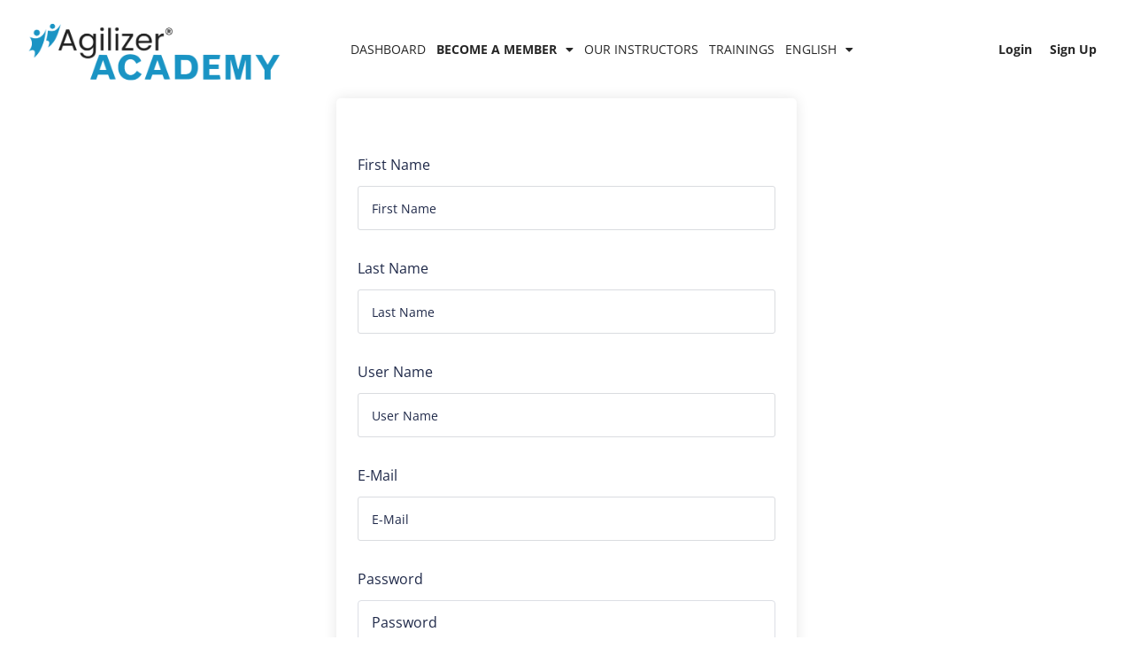

--- FILE ---
content_type: text/css
request_url: https://campus.agilizer-academy.com/wp-content/themes/skillate/css/custom-style.css?ver=all
body_size: 2986
content:
/* ********** Works -> Tab (Horizontal menu) */

.skillate-courses-tab-wrapper.tab-horizontal .skillate-related-course {
	padding: 39px 0 27px 0;
}

.skillate-tab-nav {
	display: flex;
	flex-wrap: wrap;
	justify-content: flex-start;
	border: none;
}

.skillate-tab-nav-link {
	font-family: 'Open Sans', sans-serif;
	font-size: 16px;
	line-height: 2.88;
	letter-spacing: -0.09px;
	text-align: center;
	color: #1f2949;
	transition: 0.4s all ease;
}

.skillate-tab-nav-link:focus {
	outline: none;
}

.skillate-tab-nav-link.active {
	color: #0352cc;
	transition: 0.4s all ease;
}

.tab-horizontal .skillate-tab-nav-item {
	margin: 0px 28px;
}

.skillate-tab-nav-item:first-child {
	margin-left: 0;
}

.skillate-tab-nav-item:last-child {
	margin-right: 0;
}

.tutor-course-overlay-element {
	position: absolute;
	top: 0;
	width: 100%;
	height: 100%;
	display: flex;
	justify-content: space-between;
	padding: 17px 12px;
	z-index: 2;
}

.tutor-course-overlay-element .level-tag .tag {
	padding: 2px 7px;
	border-radius: 2px;
	background-color: #5cc323;
}

.tutor-course-overlay-element .level-tag .tag:not(:first-child) {
	margin-left: 5px;
}

.tutor-course-overlay-element .level-tag .tag.intermediate {
	background: #ffab10;
}

.tutor-course-overlay-element .level-tag .tag.beginner {
	background: #ff0000;
}

.tutor-course-overlay-element .level-tag .tag.advance {
	background: #0000ff;
}

.tutor-course-overlay-element .level-tag {
	font-family: 'Open Sans', sans-serif;
	font-size: 12px;
	font-weight: 700;
	letter-spacing: -0.29px;
	color: #ffffff;
	text-transform: uppercase;
}

.tutor-course-overlay-element .bookmark {
	margin-left: auto;
	z-index: 99;
}

.tutor-course-overlay-element .bookmark a {
	font-size: 20px;
	color: #ffffff;
	display: inline-block;
	margin-top: -5px;
}

.tutor-course-overlay-element .price {
	background: #fff;
	font-size: 16px;
	font-weight: 700;
	font-style: normal;
	line-height: normal;
	letter-spacing: -0.09px;
	position: absolute;
	left: 0;
	bottom: 0px;
	border-top-right-radius: 3px;
	padding: 5px 15px;
}

.tutor-courses-grid-sub-title {
	font-weight: 700;
	line-height: 1.6;
	letter-spacing: -0.25px;
	color: #1f2949;
	margin-bottom: -10px;
	margin-top: 19px;
}

.tutor-course-overlay-element .level-tag,
.tutor-course-overlay-element .price {
	transition: 0.4s all ease;
}

.tutor-course-grid-item .tutor-course-grid-content:hover .level-tag {
	opacity: 0;
	transform: translateY(-40px);
}

.tutor-course-grid-item .tutor-course-grid-content:hover .tutor-course-overlay-element .price {
	opacity: 0;
	transform: translateY(20px);
}

.tab-vertical .view-all-course-btn {
	margin-top: 22px;
}

.view-all-course-btn .btn-full-width {
	display: block;
	font-family: 'Open Sans', sans-serif;
	border-radius: 3px !important;
	border: 2px solid #dadce0;
	font-size: 16px;
	font-weight: 700;
	text-transform: uppercase;
	transition: 0.4s all ease;
}

.view-all-course-btn .btn-full-width:hover {
	box-shadow: -1px 3px 10px 0 rgba(0, 0, 0, 0.11);
	transform: translateY(-1px);
}

/* Tab (Vertical menu) */

.tab-vertical .container {
	/* padding: 0; */
}

.tab-vertical .upskil-section-title {
	padding: 0 40px 10px 0;
}

.tab-vertical .skillate-related-course {
	padding: 0;
}

.tab-vertical .tab-wrapper {
	display: flex;
	align-items: flex-start;
}

.tab-vertical .tab-nav-wrapper {
	flex-basis: 300px;
	flex-direction: column;
	border: 0;
	max-width: 300px;
}

.tab-vertical .tab-content {
	flex-basis: calc(100% - 300px);
}

.tab-vertical .tab-content-wrapper {
	flex-basis: calc(100% - 300px);
}

.tab-vertical .nav-tabs {
	flex-direction: column;
}

.tab-vertical .nav-tabs li a {
	text-align: left;
	display: block;
}

.tab-vertical .nav-tabs li:not(:first-child) {
	margin-top: 2px;
}

.tab-vertical .tab-nav-item {
	background: #fafafa;
}

.tab-vertical .tab-content {
	margin-top: 0px;
}

.tab-vertical .tutor-course-grid-item {
	margin-bottom: 40px;
}

.tab-vertical .skillate-tab-nav-link.active,
.tab-vertical .skillate-tab-nav-link:hover {
	padding-left: 10px;
}

.tab-vertical .skillate-tab-nav-link:before {
	position: absolute;
	content: '';
	width: 2px;
	height: 100%;
	top: 0;
	left: 0;
	opacity: 0;
	transition: 0.5s all ease;
	transform: scale(0);
}

.tab-vertical .skillate-tab-nav-link.active:before,
.tab-vertical .skillate-tab-nav-link:hover:before {
	opacity: 1;
	transform: scale(1);
}

.tab-vertical .skillate-tab-nav-link {
	position: relative;
	line-height: 1.2;
}

.tab-vertical .skillate-tab-nav-item:not(:last-child) {
	margin-bottom: 24px;
}

/* Public profile Avatar */

.skillate-avatar-pp-circle img,
.skillate-avatar-no-cp img,
.skillate-avatar-pp-circle span,
.skillate-avatar-no-cp span {
	width: 300px;
	height: 260px;
	border-radius: 100% !important;
}

/* Home -> Testimonial */

.skillate-custom-testimonial {
	border-radius: 3px;
}

.skillate-custom-testimonial .qubely-testimonial-content {
	font-style: italic;
	color: #1f2949;
	border-radius: 0 0 3px 3px;
}

.skillate-custom-testimonial .qubely-testimonial-avatar-layout-right {
	display: flex;
	justify-content: space-between;
	align-items: center;
}

.skillate-custom-testimonial .qubely-testimonial-author-info {
	text-align: left !important;
}

.skillate-custom-testimonial .qubely-testimonial-avatar {
	margin: 0 -12px 0px 0;
}

.skillate-custom-testimonial .qubely-testimonial-author {
	background: #fff;
	padding: 0px 30px 0px 24px;
}

.skillate-custom-testimonial .qubely-testimonial-content {
	padding: 35px 30px 0px 30px;
}

.skillate-custom-testimonial .qubely-testimonial-avatar {
	margin-left: 20px;
	margin-top: -20px;
	filter: grayscale(1);
	transition: 0.5s ease;
}

.skillate-custom-testimonial:hover .qubely-testimonial-avatar {
	filter: grayscale(0);
}

/* Homepage 3 category */

.skillate-cat-layout-1 .skillate-course-category-list .cat-image {
	background: transparent;
}

.skillate-cat-layout-1 .skillate-course-category-list .cat-image img {
	transition: 1s ease all;
}

.category-type-2 .skillate-cat-layout-2 .skillate-course-category-list,
.category-type-2 .skillate-course-category-list:hover .single-course-categories {
	transition: 0.5s ease all;
}

.category-type-2 .skillate-course-category-list .cat-image {
	max-width: 55px;
	margin: 0 auto;
}

.skillate-cat-layout-1 .skillate-course-category-list .course-cat-link,
.skillate-cat-layout-1 .skillate-course-category-list .course-count {
	transition: 1s ease all;
}

/* ********** Responsive Media Queries */

@media (min-width: 991px) and (max-width: 1199px) {
	.skillate-home-countdown-cta-btn .btn-primary {
		font-size: 14px;
		padding: 10px 20px;
	}
}

@media (max-width: 1199px) {
	.upskil-about-team {
		padding: 50px 0;
	}
	.upskil-about-team-content .name h4 {
		font-size: 18px;
	}
	.tab-horizontal .skillate-tab-nav-item {
		margin: 0px 10px;
	}
	.skillate-tab-nav-link {
		line-height: 2;
	}
	.skillate-related-course .tutor-courses-grid-title a {
		line-height: 1.5;
		color: red;
	}
	.tab-vertical .tab-nav-wrapper {
		flex-basis: 25%;
	}
}

@media (max-width: 991px) {
	.upskil-about-team-item {
		margin-bottom: 30px;
	}
	.tab-vertical .tab-content {
		margin-top: 20px;
	}
	.tab-vertical .tab-content-wrapper {
		flex-basis: 75%;
	}
	.tab-vertical .tab-wrapper {
		display: block;
	}
	.tab-vertical .nav-tabs {
		flex-direction: row;
	}
	.tab-vertical .skillate-tab-nav-item {
		margin: 0px 10px;
	}
	.tab-vertical .upskil-section-title {
		padding-right: 10px;
		text-align: center;
	}
	/* Home 1 */
	.qubely-section.skillate-mobile-app,
	.qubely-section.skillate-mobile-app-2 {
		background-size: cover !important;
		background-position: center center !important;
	}
	.qubely-section.skillate-mobile-app:before {
		content: '';
		position: absolute;
		top: 0;
		left: 0;
		right: 0;
		bottom: 0;
		background: rgba(0, 0, 0, 0.04);
	}
	.qubely-section.skillate-mobile-app p {
		color: #a8acaf;
	}
}

@media (max-width: 767px) {
	.tab-vertical .tab-wrapper {
		display: block;
	}
}

@media (max-width: 480px) {
	.upskil-about-team-content .designation {
		font-size: 12px;
	}
	.upskil-about-team-content .name h4 {
		font-size: 16px;
		margin: 5px 0 10px 0;
	}
	.upskil-about-team-content .social-icon a:not(:first-child) {
		margin-left: 5px;
	}
}

/*********************/

.qubely-block-team {
	overflow: hidden;
}

.qubely-team-designation-container {
	position: absolute;
	bottom: 70px;
	left: 0;
	background: #fff;
	border-top-right-radius: 3px;
	padding: 0 20px;
}

.skillate-home-2-hero-:after {
	content: '';
	position: absolute;
	width: 100%;
	height: 80px;
	bottom: 0;
	left: 0;
	background: #f7b5b1;
	border-bottom-right-radius: 50%;
	border-bottom-left-radius: 50%;
}

/********** WooCommerce CSS ***********/

.woocommerce table.shop_table {
	border-radius: 3px;
}

.woocommerce table.shop_table th {
	padding: 20px 10px !important;
	font-weight: 700 !important;
	font-size: 17px;
}

.woocommerce table.shop_table td.product-thumbnail {
	text-align: center;
	max-width: 80px;
}

.woocommerce-cart table.cart img {
	width: 100%;
	border-radius: 5px;
}

.woocommerce table.shop_table td {
	padding: 10px 20px;
	color: #1f2949;
}

.woocommerce table.shop_table td a.remove {
	font-size: 15px;
}

.woocommerce table.shop_table td a.remove:hover {
	color: #fff !important;
}

.woocommerce table.shop_table td a {
	color: #1f2949 !important;
}

.woocommerce .quantity .input-text.qty.text {
	display: inline-block;
	line-height: 32px;
	min-height: 36px;
	width: 50px;
	padding: 0 0 0 10px;
	color: #1f2949;
	font-size: 14px;
	font-weight: 400;
	border: 1px solid #e2e2e2;
	border-radius: 3px;
	background: #fff;
}

.woocommerce-page table.cart td.actions {
	padding: 25px;
}

.woocommerce-page table.cart td.actions #coupon_code {
	width: 160px !important;
	height: 44px !important;
	line-height: 22px;
	min-height: 22px;
	padding: 0 10px;
	font-weight: 300;
	border: 1px solid rgba(229, 229, 229, 0.82);
	border-radius: 3px;
	margin-right: 14px;
	color: #1f2849;
}

.woocommerce .cart .button,
.woocommerce .cart input.button,
.woocommerce-cart .wc-proceed-to-checkout a.checkout-button,
.woocommerce-page #payment #place_order {
	border-radius: 3px !important;
	height: 44px;
	font-weight: 500;
	letter-spacing: 0;
	font-size: 16px;
}

.woocommerce-cart .wc-proceed-to-checkout a.checkout-button {
	height: auto;
	font-weight: 600;
}

.woocommerce .cart .button:hover,
.woocommerce .cart input.button:hover,
.woocommerce-cart .wc-proceed-to-checkout a.checkout-button:hover,
.woocommerce-page #payment #place_order:hover {
	background-color: #1f2849 !important;
}

.woocommerce .cart_totals h2 {
	font-size: 18px;
	font-weight: 600;
	margin-bottom: 10px;
	text-transform: uppercase;
}

.woocommerce-cart .cart-collaterals .cart_totals table th {
	padding: 20px !important;
}

.woocommerce .woocommerce-info::before {
	color: rgb(224, 224, 224);
}

.woocommerce .woocommerce-error,
.woocommerce .woocommerce-info,
.woocommerce .woocommerce-message {
	border-top: 0;
	color: #1f2949;
	font-size: 14px;
	line-height: 40px;
	box-shadow: 0px 0px 3px rgba(0, 0, 0, 0.1);
	border-radius: 3px;
}

.woocommerce-message::before,
.woocommerce-info::before {
	font-size: 24px;
	top: 14px;
	left: 20px;
}

.woocommerce-info::before {
	color: #1f2949 !important;
}

.woocommerce-form-coupon-toggle .woocommerce-info::before {
	content: '\f3ff' !important;
	font-family: 'Font Awesome 5 Free';
	font-weight: 600;
}

.woocommerce-info a.showcoupon {
	float: right;
	border: 1px solid;
	padding: 10px 20px;
	line-height: 1;
	border-radius: 3px;
	text-transform: uppercase;
	font-weight: 600;
}

.woocommerce-form-coupon-toggle .woocommerce-info,
.woocommerce-notices-wrapper .woocommerce-message {
	padding-left: 55px;
}

.woocommerce form .form-row label,
.woocommerce-page form .form-row label {
	display: block;
	width: 100%;
}

.woocommerce form .form-row span.woocommerce-input-wrapper {
	display: block;
	width: 100%;
}

.woocommerce form .form-row input.input-text,
.woocommerce form .form-row textarea {
	box-sizing: border-box;
	margin: 0;
	outline: 0;
	width: 100%;
	max-width: 100%;
	height: 50px;
	border: 1px solid #dadce0;
	border-radius: 3px;
	padding: 10px 15px;
	font-size: 14px;
	line-height: normal;
	color: #1f2949;
	margin-bottom: 10px;
}

.woocommerce #billing_country_field {
	margin-bottom: 10px;
}

.woocommerce form .form-row input#billing_address_1 {
	margin-bottom: 0;
}

.woocommerce .select2-container--default .select2-selection--single {
	background-color: #fff;
	border: 1px solid #dadce0;
	border-radius: 3px;
	color: #1f2949;
	outline: none;
}

.tutor-single-add-to-cart-box.cart-required-login {
	margin-left: 10px;
}

.tutor-course-complete-form-wrap {
	margin-top: 15px;
}
.tutor-course-complete-form-wrap button {
	color: #ffffff;
}

/********** Tutor 2.0.0 CSS ***********/

.tutor-btn.tutor-btn-icon.tutor-btn-md {
	margin-right: 10px;
}

.skillate-course-col .skillate-course-enroll-btn .price {
	margin-left: 10px;
}

.tutor-loop-cart-btn-wrap {
	margin-right: 10px;
}

.tutor-course-grid-item
	.tutor-course-grid-content
	.tutor-course-overlay
	.tutor-course-grid-enroll
	.product_type_simple {
	margin-bottom: 10px;
}

a.added_to_cart.wc-forward {
	color: black !important;
	padding: 6px;
}

.skillate-course-cart-btn.enrolled .tutor-btn:not(.tutor-is-icon-btn) {
	/* width: auto;
	background-color: #fc5249;
	border: 0;
	padding: 10px 32px; */
} /* skillate design issue */

@media (max-width: 767px) {
	.skillate-course-cart-btn.d-md-none {
		display: none;
	}
	.skillate-course-cart-btn .product_type_simple span {
		font-weight: 700 !important;
		font-size: 12px;
	}
	.coupon .input-text + .button {
		float: left !important;
		width: 100% !important;
		margin-top: 10px;
	}
	.skillate-course-cart-btn button,
	.skillate-course-cart-btn .course-buy-now {
		margin-bottom: 10px;
		text-align: center;
		width: 100%;
	}
	.tutor-dashboard:not(.is-sidebar-expanded) .tutor-dashboard-left-menu {
		display: block;
	}
	.skillate-course-cart-btn .product_type_simple {
		margin-left: 0px !important;
	}
	.skillate-course-cart-btn.enrolled .tutor-btn:not(.tutor-is-icon-btn) {
		width: 100%;
		left: 0;
	}
}

input,
textarea {
	-webkit-user-select: text;
	-khtml-user-select: text;
	-moz-user-select: text;
	-ms-user-select: text;
	user-select: text;
}

/* Course Details Tab */
.skillate-tab-content.current > div:not(:last-child) {
	margin-bottom: 50px;
}

.skillate-tab-content.current .tutor-course-details-widget:not(:last-child) {
	margin-bottom: 50px;
}

.skillate-course-col .btn.btn-classic.btn-no-fill {
	background-color: #ffffff;
	border-color: #ffffff;
	color: #ff5248;
}

.skillate-course-col .btn.btn-classic.btn-no-fill:hover {
	background-color: #1f2949 !important;
	border-color: #1f2949 !important;
	color: #ffffff;
}


.skillate-single-course-sidebar .tutor-btn:not(:last-child){
	margin-bottom: 20px;
}

.skillate-course-cart-btn .tutor-btn-block.tutor-btn-view-certificate{
	width: auto;
}
.skillate-course-cart-btn .tutor-btn-block.tutor-btn-view-certificate{
	margin-bottom: 0;
}

.skillate-course-enroll-btn.skillate-woo-btn .tutor-btn.tutor-btn-outline-primary{
	/* background-color: #ffffff;
    border-color: #ffffff;
    color: #ff5248; */
	border-color: pink;
}

--- FILE ---
content_type: text/css
request_url: https://campus.agilizer-academy.com/wp-content/themes/skillate/css/main.css?ver=all
body_size: 42681
content:
/*
 _____ _                                         
|_   _| |__   ___ _ __ ___   ___ _   _ _ __ ___  
  | | | '_ \ / _ \ '_ ` _ \ / _ \ | | | '_ ` _ \ 
  | | | | | |  __/ | | | | |  __/ |_| | | | | | |
  |_| |_| |_|\___|_| |_| |_|\___|\__,_|_| |_| |_|

*  --------------------------------------
*         Table of Content
*  --------------------------------------
*  01. Button  
*  06. Coming Soon  
*  07. 404 Page
*  08. Blog Post
*  09. Blog Sidebar & Widget
*  10. Blog Pagination
*  11. Menu Overide
*  12. Main Menu
*  13. Mobile Menu
*  14. Footer
*  -------------------------------------- 
*  -------------------------------------- */


/* -------------------------------------- *
*          01. Button         
* --------------------------------------- */

.btn,
input[type='submit'],
input[type='button'].wpneo-image-upload,
input[type='button'].wpneo-image-upload-btn,
input[type='button']#addreward,
input[type='button'].removeCampaignRewards,
input[type='submit'].wpneo-submit-campaign,
a.wpneo-cancel-campaign,
.wpneo-edit-btn,
.wpneo-image-upload.float-right,
.wpneo-save-btn,
.wpneo-cancel-btn,
.dashboard-btn-link,
.removecampaignupdate,
#addcampaignupdate {
    padding: 10px 22px;
    font-weight: 600;
    line-height: 22px;
    font-size: 14px;
    border: none;
    box-shadow: none;
    transition: 400ms;
    -webkit-transition: 400ms;
    letter-spacing: 0.5px;
    border-radius: 3px;
}

.btn.btn-skillate,
input[type='submit'],
input[type='button'].wpneo-image-upload,
input[type='button'].wpneo-image-upload-btn,
input[type='button']#addreward,
.wpneo-edit-btn,
.wpneo-image-upload.float-right,
.wpneo-save-btn,
.wpneo-cancel-btn,
.dashboard-btn-link,
#wpneo_active_edit_form,
#addcampaignupdate,
.wpneo_donate_button,
.wpneo-profile-button,
.select_rewards_button,
.woocommerce-page #payment #place_order,
.woocommerce input.button,
input[type='submit'].wpneo-submit-campaign {
    color: #fff;
    cursor: pointer;
    border-radius: 2px !important;
}

input[type='submit']:hover,
input[type='button'].wpneo-image-upload:hover,
input[type='button'].wpneo-image-upload-btn:hover,
input[type='button']#addreward:hover,
.wpneo-edit-btn:hover,
.wpneo-image-upload.float-right:hover,
.wpneo-save-btn:hover,
.dashboard-btn-link:hover,
#wpneo_active_edit_form:hover,
#addcampaignupdate:hover,
.wpneo_donate_button:hover,
.wpneo-profile-button:hover,
.select_rewards_button:hover,
.woocommerce-page #payment #place_order:hover,
.woocommerce input.button:hover,
input[type='submit'].wpneo-submit-campaign:hover {
    background: #02c0d0;
    color: #fff;
}

img {
    max-width: 100%;
    height: auto;
}

body {
    -webkit-font-smoothing: antialiased;
    -moz-font-smoothing: antialiased;
    overflow-x: hidden;
}

li.woocommerce-info::before {
    display: none;
}

.woocommerce-NoticeGroup ul.woocommerce-error li {
    padding-left: 25px !important;
}

.woocommerce table.shop_table {
    border: 1px solid rgba(0, 0, 0, 0.1) !important;
}

#add_payment_method #payment,
.woocommerce-checkout #payment {
    padding: 0 !important;
    box-shadow: none !important;
}

.btn.btn-white {
    background: #fff;
    color: rgba(0, 0, 0, 0.8);
}

.btn.btn-white:hover {
    color: #fff;
}

.btn.btn-dark {
    background: #fff;
    color: #393939;
}

.btn.btn-dark:hover {
    background: #1f1f1f;
    color: #fff;
}

.btn.btn-border-skillate {
    background: transparent;
}

.btn.btn-border-skillate:hover {
    color: #fff;
}

.btn.btn-border-white {
    background: transparent;
    border: 2px solid #fff;
    color: #fff;
}

.btn.btn-border-white:hover {
    color: #fff;
}

.btn.btn-border-dark {
    background: transparent;
    border: 2px solid #393939;
    color: #393939;
}

.btn.btn-border-dark:hover {
    background: #393939;
    color: #fff;
}

.skillate-login-register a.skillate-dashboard {
    padding: 5px 15px;
    border-radius: 4px;
    color: #fff;
    transition: 400ms;
    -webkit-transition: 400ms;
}

.btn.focus,
.btn:focus,
input:focus,
textarea:focus,
select:focus,
button:focus {
    outline-offset: 0;
    outline: 0;
    -webkit-box-shadow: none;
    box-shadow: none;
}

.entry-content .elementor-widget:not(:last-child) {
    margin-bottom: 20px;
}

.skillate-error-wrapper {
    overflow: hidden;
    padding-bottom: 122px;
}

p {
    margin-top: 0;
    margin-bottom: 10px;
}

h1,
h2,
h3,
h4,
h5 {
    color: #1f2949;
}

.woocommerce-account .woocommerce form.woocommerce-form-login {
    padding: 0 !important;
    border: 0 !important;
    width: 60%;
}

.woocommerce-billing-fields .select2-container .select2-selection--single {
    height: 50px;
}

.woocommerce-billing-fields .select2-container--default .select2-selection--single .select2-selection__rendered {
    line-height: 48px;
}

.woocommerce-billing-fields .select2-container--default .select2-selection--single .select2-selection__arrow {
    top: 10px;
    right: 3px;
}


/* -------------------------------------- *
*           02. Box Width           
* --------------------------------------- */

.boxwidth {
    position: relative;
    max-width: 1240px;
    background: #fff;
    margin: 0 auto;
    overflow: hidden;
    box-shadow: 0px 0px 15px rgba(0, 0, 0, 0.15);
    -webkit-box-shadow: 0px 0px 15px rgba(0, 0, 0, 0.15);
    -moz-box-shadow: 0px 0px 15px rgba(0, 0, 0, 0.15);
}

.error404 .boxwidth {
    position: relative;
    max-width: 1240px;
    background: transparent;
    margin: 0 auto;
    overflow: hidden;
    box-shadow: none;
    -webkit-box-shadow: none;
    -moz-box-shadow: none;
}

.boxwidth #masthead.sticky {
    max-width: 1240px;
    top: 0;
}


/* -------------------------------------- *
*          03. Contact Form      	  	  *
* --------------------------------------- */

.wpcf7-form input[type='text'],
.wpcf7-form input[type='email'],
.wpcf7-form textarea {
    border: 1px solid #d0d9e2;
    padding: 8px 12px;
    border-radius: 4px;
    width: 100%;
    margin-bottom: 35px;
    font-weight: 400;
    color: #333;
    font-size: 14px;
    background: #fafcfd;
}

.wpcf7-form textarea {
    height: 126px;
}

.wpcf7-form input:focus,
.wpcf7-form textarea:focus {
    outline-offset: 0px;
    outline: -webkit-focus-ring-color auto 0px;
}

.wpcf7-form input[type='text']::-webkit-input-placeholder,
.wpcf7-form textarea::-webkit-input-placeholder,
.wpcf7-form input[type='email']::-webkit-input-placeholder {
    color: #b8c1cc;
}

div.wpcf7-mail-sent-ok {
    border-radius: 4px;
    padding: 10px;
    text-align: center;
}

div.wpcf7-validation-errors {
    border: 2px solid #f7e700;
    text-align: center;
    border-radius: 4px;
    padding: 10px;
    margin-left: 0;
    margin-right: 0;
}

span.wpcf7-not-valid-tip {
    position: relative;
    top: -25px;
}

.map-info-content {
    text-align: center;
}


/* -------------------------------------- *
*    04. Coming Soon    				  *
* --------------------------------------- */

.page-template-coming-soon {
    width: 100%;
    height: 100%;
    align-items: center;
    background-image: url('../images/404-bg.png');
    background-size: cover;
}

div#skillate-comingsoon {
    margin-top: 60px;
}

.comingsoon img.enter-logo {
    width: 78px;
}

.comingsoon-warper {
    margin-top: 135px;
}

.subnewslatter {
    margin-left: -95px !important;
    height: 50px !important;
    width: 100px;
    background: #009dd6 !important;
    margin: 0;
    padding: 0;
}

.coming-soon-logo {
    margin-top: 0px;
}

.comingsoon-content .comingsoon-title {
    font-size: 100px;
    font-weight: 700;
    word-break: break-word;
    padding: 0px 0 30px;
    color: #ffffff;
    letter-spacing: -5.15px;
    line-height: 125px;
}

.comingsoon-newslatter-descrip {
    display: inline-block;
    color: #eaeaea;
    font-size: 21px;
    margin-bottom: 50px;
    line-height: 25px;
}

#tixon-comingsoon {
    padding-top: 72px;
}

.inputnewslatter {
    width: 405px !important;
    float: left;
}

.subnewslatter {
    margin-top: inherit !important;
}

.comingsoon {
    width: 100%;
    color: #fff;
    background-size: cover;
    background-repeat: no-repeat;
    background-attachment: fixed;
    text-align: center;
}

.comingsoon-wrap {
    width: 100%;
    height: 100%;
    display: table;
}

.comingsoon-content {
    vertical-align: middle;
}

#comingsoon-countdown .countdown-amount {
    font-size: 34px;
    font-weight: bold;
    display: block;
    color: #ffffff;
}

#comingsoon-countdown .countdown-period {
    font-size: 16px;
    font-weight: 100;
    color: #ffffff;
    text-align: center;
    width: 100%;
    display: inline-block;
    margin-top: 5px;
    text-transform: uppercase;
    letter-spacing: 1px;
}

.comingsoon .sub-page-header {
    font-size: 24px;
    font-weight: 700;
}

.comingsoon .soon-page-header {
    font-size: 62px;
    font-weight: 700;
    line-height: 1;
    margin-bottom: 20px;
    text-transform: uppercase;
    color: #fff;
    margin-top: 0;
}

.countdown-section {
    display: inline-block;
    padding: 0;
    position: relative;
    margin: 8px;
    width: 100px;
    height: 100px;
    padding-top: 14px;
    border-radius: 12px;
}

.comingsoon-footer .social-share ul {
    text-align: center;
}

.comingsoon .days,
.comingsoon .hours,
.comingsoon .minutes,
.comingsoon .seconds {
    display: block;
    font-size: 60px;
    margin-bottom: 15px;
    font-weight: 700;
}

p.comingsoon-message-desc {
    font-size: 24px;
    font-weight: 700;
}

.social-share ul {
    padding: 0;
    margin: 0;
}

.social-share ul li {
    display: inline-block;
    font-size: 14px;
    border-radius: 50%;
    text-align: right;
    margin-left: 15px;
    -webkit-transition: 400ms;
    transition: 400ms;
}

.social-share ul li a {
    color: #fff;
    -webkit-transition: 400ms;
    transition: 400ms;
    font-size: 12px;
}

.social-share ul li:hover a {
    color: #ffffff;
}

.comingsoon .social-share ul li {
    display: inline-block;
    margin: 0 5px;
}

.comingsoon-footer {
    margin-top: 45px;
}

.comingsoon .social-share li a {
    color: #fff;
    font-size: 17px;
    -webkit-transition: color 400ms;
    transition: color 400ms;
    padding: 0 10px;
}

.comingsoon .mc4wp-form-fields input[type='email'] {
    background-color: transparent;
    padding: 20px;
    color: #fff;
    border: 1.5px solid #fff;
    height: 60px;
    border-radius: 3px;
    font-weight: 400;
    width: 100%;
    float: left;
    font-size: 17px;
}

.comingsoon .mc4wp-form-fields input[type='email']::placeholder {
    color: #adadad;
    font-weight: 400;
}

.coming-soon-newslatter {
    display: inline-block;
    width: 100%;
}

.comingsoon .mc4wp-form-fields input[type='email']::placeholder {
    color: #fff;
}

.coming-soon-newslatter .mc4wp-form-fields button {
    padding: 14px 20px;
}

.comingsoon .mc4wp-form-fields input[type='submit'] {
    width: 30%;
    padding: 8px;
    font-weight: 400;
    margin-left: 0;
    border: 1px solid;
    border-radius: 0 3px 3px 0;
    color: #fff;
    height: 52px;
    width: 50px;
    margin-left: -10px;
    margin-top: 0px;
}

.comingsoon .mc4wp-form-fields {
    margin-top: 25px;
    width: 587px;
    margin: 0 auto;
}

.comingsoon-footer-copyright,
.coming-soon-newslatter .mc4wp-form-fields h3 {
    color: #fff;
    font-weight: 400;
    font-size: 30px;
    margin-bottom: 30px;
}

.coming-soon-newslatter button {
    background: transparent;
    color: #fff;
    font-weight: 400;
    letter-spacing: 1px;
    height: 60px;
    font-size: 18px;
    line-height: 28px;
}

.coming-soon-newslatter input[type='email']::-webkit-input-placeholder {
    color: #7d91aa;
}

.coming-soon-newslatter input[type='email']::-moz-placeholder {
    color: #7d91aa;
}

.coming-soon-newslatter input[type='email']:-ms-input-placeholder {
    color: #7d91aa;
}

.coming-soon-newslatter input[type='email']:-moz-placeholder {
    color: #7d91aa;
}

.coming-soon-newslatter .form-box i.fa.fa-long-arrow-right {
    color: #fff;
    top: 20px;
    position: absolute;
    right: 17px;
    z-index: 0;
}

.coming-soon-newslatter .skillate-mailchimp p {
    font-weight: 400;
    line-height: 20px;
    color: #191919;
    font-size: 15px;
}

.comingsoon .mc4wp-form-fields input[type='email']::placeholder {
    color: #fff;
}

.counter-class {
    margin-top: 20px;
    margin-bottom: 30px;
}


/* -------------------------------------- *
*    		05. 404 Page      			  *
* --------------------------------------- */

h1.error-title {
    line-height: 1.4;
    font-size: 90px;
    font-weight: bold;
    font-stretch: normal;
    font-style: normal;
    letter-spacing: -0.5px;
    color: #1f2949;
    margin: 0;
}

.error-message-title {
    padding: 0px;
    margin-bottom: 26px;
    font-size: 24px;
    font-weight: normal;
    font-stretch: normal;
    font-style: normal;
    line-height: 1.58;
    letter-spacing: -0.13px;
    color: #1f2949;
}

.error-msg {
    text-align: right;
}

.error-page-inner .error-msg .logo-top img {
    background-size: cover !important;
    -webkit-background-size: cover;
    -moz-background-size: cover;
    -o-background-size: cover;
}

.error-message {
    color: #eaeaea;
    font-size: 21px;
    line-height: 25px;
    margin: 0;
}

.skillate-error-wrapper a.btn.btn-secondary {
    border-radius: 3px;
    padding: 11px 31px;
    text-transform: uppercase;
    border: 1px solid;
    background: #ff5248;
    color: #fff !important;
    font-size: 16px;
    font-weight: bold;
    font-stretch: normal;
    font-style: normal;
    line-height: normal;
    letter-spacing: normal;
}

.skillate-error-wrapper a.btn.btn-secondary:hover {
    color: #fff;
}

.skillate-error-wrapper .col-md-5 {
    padding-left: 0;
    padding-top: 160px;
    margin-left: -60px;
}

.skillate-error-wrapper .col-md-7 {
    padding-right: 0;
}

.error-page-inner .btn-primary {
    font-size: 18px;
    background: #00aeef none repeat scroll 0 0;
    border-radius: 5px;
    font-size: 10px;
    padding: 10px 20px;
}

.error-page-inner a.btn.btn-primary.btn-lg {
    font-size: 18px;
    line-height: 50px;
    padding: 0 30px;
    box-shadow: inset 0px -2px 0px rgba(0, 0, 0, 0.15);
}

.error-page-inner a.btn.btn-primary.btn-lg:hover {
    box-shadow: inset 0px -2px 0px rgba(0, 0, 0, 0.2);
}

.error-page-inner .error-msg a {
    letter-spacing: 2px;
    padding: 14px 18px;
    transition: color 400ms ease 0s, background-color 400ms ease 0s, border-color 400ms ease 0s;
    font-weight: normal;
    font-size: 16px;
}

.info-wrapper {
    text-align: center;
    border-radius: 6px;
    margin: 0 auto;
    position: relative;
}

.info-wrapper a.white {
    color: #ffffff;
    border-radius: 4px;
    padding: 12px 30px;
    background-color: #50a2ff;
    border-color: #50a2ff;
    transition: 400ms;
    -webkit-transition: 400ms;
}

.info-wrapper a.white:hover {
    color: #fff;
}


/* -------------------------------------- *
*    		08. Blog Post      			  *
* --------------------------------------- */

.feature-blog {
    text-align: center;
    margin-bottom: 100px;
}

.feature-blog .article-details {
    padding: 20px;
}

.feature-blog .article-details .meta-category a {
    color: #797c7f;
    font-size: 16px;
}

.post_format-post-format-quote .entry-summary .wrap-btn-style a.btn-style {
    margin-top: 20px !important;
}

.skillate-post .blog-post-meta {
    list-style: none;
    margin: 0;
    padding: 0;
    font-size: 14px;
}

.skillate-post.hentry .blog-post-meta,
.skillate-post.hentry .blog-post-meta li a {
    text-transform: initial;
    border-radius: 5px;
    font-size: 16px;
    font-weight: normal;
    font-style: normal;
    font-stretch: normal;
    line-height: 1.35;
    letter-spacing: -0.3px;
    color: #7e879a;
}

.blog-post-meta-wrap {
    display: flex;
    align-content: space-between;
    margin-bottom: 30px;
}

.skillate-post.hentry .blog-post-meta {
    -ms-flex-positive: 1;
    flex-grow: 1;
}

.blog-post-meta li.meta-category {
    padding: 0;
    margin: 0;
}

.single-blog-info li span {
    text-transform: initial;
    border-radius: 5px;
    color: #ababab;
    font-weight: 400;
}

.skillate-single-post .featured-wrap {
    text-align: center;
    min-height: 200px;
}

.skillate-single-post .featured-wrap img {
    display: block;
}

.admin-bar .featured-wrap {
    overflow: hidden;
    text-align: center;
}

.skillate-post.skillate-single-post-item .blog-post-meta {
    margin-bottom: 30px;
}

.separator-wrapper {
    margin-bottom: 30px;
}

.skillate-post .blog-post-meta li {
    display: inline-block;
    color: #797c7f;
    line-height: 29px;
    margin-right: 35px;
    letter-spacing: -0.24px;
}

.skillate-post .blog-post-meta li .img-author img {
    margin-right: 5px;
}

.blog-details-img img {
    transition: 0.3s;
    width: 100%;
}

.skillate-post .blog-post-meta li a {
    color: #797c7f;
    font-weight: 400;
    transition: 400ms;
    -webkit-transition: 400ms;
    font-size: 14px;
}

.skillate-post .grid2 .blog-post-meta li {
    display: inline-block;
    float: left;
    margin-right: 10px;
    color: #b4b4b4;
    font-weight: 400;
    line-height: 26px;
}

.skillate-post .grid2 .blog-post-meta li a {
    color: #b4b4b4;
    font-weight: 600;
    transition: 400ms;
    -webkit-transition: 400ms;
    font-weight: 400;
}

.skillate-post .blog-post-meta li i {
    margin-right: 8px;
}

.data-author {
    display: inline-block;
    float: left;
    margin-top: 20px;
    color: #6d7784;
    font-weight: 400;
}

.data-author img {
    margin-right: 5px;
}

.data-author a {
    color: #6d7784;
}

.data-comments {
    display: inline-block;
    float: right;
    margin-top: 20px;
    line-height: 50px;
    color: #b4b4b4;
    font-weight: 400;
}

.skillate-post .content-item-title {
    margin-bottom: 5px;
    margin-top: -5px;
    line-height: 30px;
    font-weight: 600;
    font-size: 22px;
}

.single-content-flat p {
    word-wrap: break-word;
}

.skillate-post.hentry .content-item-title {
    margin-bottom: 10px;
    line-height: 28px;
    font-size: 20px;
    font-weight: 600;
    font-style: normal;
    font-stretch: normal;
    line-height: 30px;
    letter-spacing: -0.25px;
    color: #1f2949;
}

.skillate-post.skillate-index-post .entry-summary {
    color: #797c7f;
    font-size: 14px;
    line-height: 25px;
}

.single .skillate-post.hentry .content-item-title {
    line-height: 1.4;
    margin-top: 0;
    margin-bottom: 25px;
    font-size: 40px;
}

.single-blog-post-top .social-share-wrap {
    text-align: right;
}

.skillate-post .content-item-title a {
    color: #1f2949;
    transition: 400ms;
    -webkit-transition: 400ms;
}

.blog-post-item-col {
    margin-bottom: 30px;
}

.skillate-index-post {
    background-color: #fff;
    margin-bottom: 40px;
    word-wrap: break-word;
}

.separator-wrapper .skillate-index-post .blog-details-img {
    overflow: hidden;
    transition: 0.3s;
}

.blog-date-wrapper i {
    margin-right: 4px;
}

.entry-summary .wrap-btn-style a.btn-style {
    margin-top: 20px;
    padding: 0;
    font-weight: 400;
    float: left;
}

.blog-quote-content {
    position: absolute;
    bottom: 70px;
    width: 77%;
    margin: 0 !important;
}

.quote-cont-blog.entry-blog {
    position: absolute;
    bottom: 10px;
}

.quote-cont-blog-wrapper.entry-summary.clearfix {
    position: absolute;
    width: 78%;
    overflow: hidden;
    bottom: 35px;
}

span.blog-content-quote {
    font-size: 70px;
}

.quote-cont-blog a {
    margin-top: 0 !important;
}

.skillate-quote {
    background: #50a2ff;
    color: #fff;
}

.skillate-quote a,
.blog-quote-content i {
    color: #fff !important;
}

.entry-summary .wrap-btn-style a.btn-style:hover {
    color: #000;
}

.entry-summary .wrap-btn-style a.btn-style i {
    font-size: 13px;
    margin-left: 2px;
}

.skillate-latest-post {
    background-color: #fff;
}

.skillate-latest-post .skillate-blog-title {
    padding: 30px;
}

.post-navigation .single-next a,
.post-navigation .single-pre a {
    font-size: 12px;
    font-weight: bold;
}

.social-share-wrap .share-text {
    display: inline-block;
}

.social-share-wrap ul {
    margin: 0;
    padding: 0;
    display: inline-block;
}

.widget_categories .postform {
    padding: 0;
    width: 100%;
}

.widget_text .textwidget {
    padding: 28px;
}

.social-share-wrap ul li {
    list-style: none;
    display: inline-block;
    margin: 0;
    margin-left: 12px;
}

.social-share-wrap ul li a {
    color: #6c6d8b;
    font-size: 12px;
    display: block;
    border-radius: 4px;
}

.entry-summary .social-share-wrap ul li a:hover {
    color: #fff;
}

.social-share-wrap ul li a.facebook:hover {
    color: #3b5999;
}

.social-share-wrap ul li a.twitter:hover {
    color: #55acee;
}

.social-share-wrap ul li a.google-plus:hover {
    color: #dd4b39;
}

.social-share-wrap ul li a.pinterest:hover {
    color: #bd081c;
}

.social-share-wrap ul li a.linkedin:hover {
    color: #0077b5;
}

.social-share-wrap span {
    color: #797c7f;
}

.post-navigation .single-pre .previous-post a {
    padding-left: 8px;
    text-transform: uppercase;
    color: #000;
}

.post-navigation .single-next .next-post a {
    padding-right: 8px;
    text-transform: uppercase;
    color: #000;
    float: left;
}

.post-navigation .single-pre .previous-post,
.post-navigation .single-next .next-post {
    color: #ff5300;
}

.post-navigation .blog-post-review-content {
    margin-top: 50px;
    width: 100%;
    border-bottom: 1px solid rgba(32, 32, 32, 0.051);
    padding-bottom: 40px;
}

.post-navigation .blog-post-review-content .blog-post-review-pre {
    width: 50%;
    float: left;
    position: relative;
}

.post-navigation .blog-post-review-content .blog-post-review-next {
    text-align: right;
    float: right;
    width: 50%;
}

.blog-post-review-content .blog-post-review-pre img {
    border-radius: 50%;
    width: 60px;
    height: 60px;
    float: left;
    margin-right: 3px;
}

.post-navigation .blog-post-review-content .blog-post-review-pre a {
    display: inline-block;
    padding: 6px 17px;
    color: #000;
    font-weight: bold;
}

.blog-post-review-content .blog-post-review-next img {
    border-radius: 50%;
    width: 60px;
    height: 60px;
    margin-left: 3px;
    float: right;
}

.blog-post-review-content .previous-post,
.blog-post-review-content .next-post {
    font-weight: 400;
}

.post-navigation .blog-post-review-content .blog-post-review-next a {
    display: inline-block;
    padding: 6px 17px;
    font-weight: bold;
    color: #000;
}

#bottom-wrap .bottom-widget ul li {
    font-weight: 400;
}

#bottom-wrap .bottom-widget .widget_nav_menu ul {
    display: block;
    margin: 0;
}

#bottom-wrap .bottom-widget .widget_nav_menu ul li {
    font-size: 16px;
    font-weight: 400;
    padding-bottom: 5px;
}

.blog-details-img .carousel-control-next,
.blog-details-img .carousel-control-prev {
    font-size: 34px;
}

.comments-area {
    color: #000;
}

.comments-area .comments-title {
    color: #222538;
    font-size: 30px;
}

.comments-area .comment-list>li {
    list-style: none;
    margin-bottom: 32px;
    font-size: 14px;
    color: #293340;
    border-bottom: 1px solid #d1d9e2;
}

.comments-area .comment-list>li:last-child {
    border-bottom: none;
    margin-bottom: 0px;
}

.comments-area .comment-list .comment-body {
    padding-bottom: 0;
}

.comments-area .comment-list>li img {
    height: 45px;
    width: 45px;
    border-radius: 50%;
    margin-right: 12px;
}

.comments-area .comments-title {
    margin: 0;
    padding: 10px 15px 30px 0;
}

.single-blog-style .comments-area .comment-content ul>li ul {
    margin-left: 30px;
    margin-bottom: 0;
}

.single-blog-style .comments-area .comment-content ul>li ul>li {
    list-style: inherit !important;
    margin-top: 0;
}

.comment-content ul {
    margin-bottom: 45px;
    margin-left: 30px;
}

.comment-context {
    font-size: 15px;
}

.children .bypostauthor {
    list-style: none;
}

.comment-context .comment-head .comment-author {
    font-weight: 600;
    line-height: 22px;
    width: 100%;
    float: none;
    padding-right: 12px;
    font-size: 16px;
    top: 5px;
    position: relative;
}

.comment-context .comment-head span.comment-author a {
    color: #2e2e2e;
}

.comment-context .comment-content {
    padding-top: 15px;
    color: #000;
}

div#respond h3,
#respond a {
    color: #293340;
}

.comment-list {
    margin: 0;
    list-style: none;
    margin-bottom: 0;
    color: #000;
    padding: 28px 28px 14px 28px;
    border: 1px solid #d1d9e2;
    border-radius: 6px;
}

.comment-reply-title {
    font-weight: 400;
    margin-bottom: 20px;
    font-size: 40px;
    font-family: 'Open Sans';
    color: rgb(0, 0, 0);
    line-height: 1.455;
}

.comment-body .comment-head .comment-date {
    display: block;
    font-size: 12px;
    margin-top: 5px;
    color: #adadad;
    font-weight: 400;
}

.comment-body .comment-context {
    margin-left: 62px;
    margin-bottom: 20px;
    position: relative;
}

.comment-body .comment-context .comment-reply {
    position: absolute;
    top: 0;
    right: 0;
    font-size: 12px;
    font-weight: 600;
}

.comment-body .comment-context .comment-reply a {
    color: #adadad;
}

.blog-comments-section p.form-submit {
    float: right;
}


/* -------------------------------------- *
*    	06. Blog Sidebar & Widget      	  *
* --------------------------------------- */

.widget-blog-posts-section .media-left,
.widget-blog-posts-section .media>.pull-left {
    padding-right: 15px;
}

.widget-blog-posts-section .entry-title {
    font-size: 16px;
    margin: 0;
    padding: 12px 0 0 0;
    line-height: 24px;
    font-weight: 500;
}

.widget-blog-posts-section .entry-title a {
    color: #293340;
}

.widget-blog-posts-section .media .pull-left img {
    margin-bottom: 16px;
    height: 54px;
    width: 54px;
    border-radius: 4px;
}

.widget-blog-posts-section .entry-date {
    font-size: 14px;
}

.widget-popular-news-section ul {
    list-style: none;
    padding: 0;
    margin: 0;
}

.widget {
    word-break: break-word;
}

.widget_recent_comments a {
    word-break: break-word;
}

.search-no-results #searchform {
    position: relative;
}

.search-no-results #searchform .btn-search {
    position: absolute;
    right: 0;
    padding: 14px 20px;
    top: 0;
}

.widget select {
    width: 100%;
    background: #fff;
    padding: 25px;
    border: 1px solid #f2f2f2;
    line-height: 40px;
    height: 40px;
    border-radius: 0;
    color: #333;
    font-weight: 400;
}

.textwidget img {
    display: block;
    max-width: 100%;
    height: auto;
}

.form-control {
    border-radius: 2px;
    box-shadow: none;
    border: 1px solid #f2f2f2;
}

#sidebar .widget {
    margin-bottom: 43px;
    padding: 2px;
    background: #fff;
    border-radius: 6px;
}

.widget {
    padding: 28px;
}

.client-logo-single-widget .widget,
.footer-payment-method-widget .widget {
    padding: 0;
}

.footer-payment-method-widget h5 {
    font-size: 16px;
    margin: 0;
    font-weight: 400;
}

.payment-method-widget img {
    max-width: 80px;
}

.footer-payment-method-widget .payment-method-widget:first-child {
    margin-left: 0 !important;
}

.widget-area .widget:last-child {
    margin-bottom: 0px;
}

.single-wrapper-content {
    margin-top: 20px;
    margin-bottom: 30px;
}

.widget {
    padding: 28px;
}

.widget-blog-posts-section img {
    width: 100%;
    display: block;
}

.widget-blog-posts-section img {
    width: 100%;
    display: block;
    height: 100%;
}

.widget.widget_archive label {
    font-weight: 400;
}

.widget-popular-news a {
    color: #555;
}

.widget-popular-news a:hover {
    color: #000;
}

.widget-popular-news .media>.pull-left {
    padding-right: 15px;
}

.widget_title {
    margin-top: 0;
    margin-bottom: 22px;
}

.widget .tagcloud {
    display: block;
}

.widget-blog-posts-section {
    margin-top: 60px;
}

.widget .tagcloud a {
    display: inline-block;
    padding: 5px 12px;
    margin: 0px 10px 15px 0;
    -webkit-transition: all 300ms ease-in;
    font-size: 14px !important;
    background: #fafafa;
    border: 1px solid #eaeaea;
    border-radius: 3px;
    color: #2f114d;
    font-weight: 400;
}

.widget-blog-posts-section .skillate-widgets img {
    width: 140px;
    border-radius: 0;
    height: 92px;
}

.skillate-widgets h4 {
    font-size: 14px;
    line-height: 20px;
    margin: 0;
}

span.latest-widget-date {
    font-size: 12px;
}

.skillate-widgets.media {
    margin-bottom: 15px;
    padding-bottom: 15px;
}

.widget-blog-posts-section .skillate-widgets:last-child {
    border-bottom: none;
    margin: 0;
    padding: 0;
}

.widget .tagcloud a:hover {
    color: #fff;
}

.widget>ul {
    margin: 0;
    padding: 0;
    letter-spacing: 0;
    list-style: none;
}

.widget ul.children {
    list-style: none;
    padding-left: 10px;
}

#sidebar .widget ul.children li:last-child {
    border-bottom: none;
}

#sidebar #searchform {
    border: 1px solid #dedede;
    margin: 5px;
}

#sidebar .widget ul li {
    color: #1f2949;
    line-height: 30px;
    font-weight: 400;
    text-align: left;
    padding: 5px 0;
}

.widget ul>li:last-child {
    border-bottom: none;
}

.widget.widget_categories ul li {
    text-transform: capitalize;
}

.widget_nav_menu ul {
    padding: 0px;
}

.widget_nav_menu ul li {
    list-style: none;
    padding: 3px 0;
}

.widget_nav_menu ul.menu .sub-menu li:first-child {
    border-bottom: none;
}

.sidebar .widget_categories ul>li>a {
    padding-right: 82%;
}

.widget ul li:nth-child() a {
    padding-top: 0;
}

.widget ul li:last-child a {
    padding-bottom: 0;
}

.widget.widget_recent_comments ul li {
    padding-top: 5px;
    padding-bottom: 5px;
    word-break: break-word;
}

.widget.widget_rss ul li {
    padding-top: 10px;
    padding-bottom: 10px;
    word-break: break-word;
}

.widget.widget_recent_comments ul li a {
    color: #38434a;
    padding: 0;
    border-left: 0 none;
}

.widget ul li a {
    font-size: 16px;
    font-weight: normal;
    font-style: normal;
    font-stretch: normal;
    line-height: 2;
    letter-spacing: normal;
    color: #1f2949;
    transition: 0.3s;
}

.bottom .widget ul li a {
    color: #d2d2d2;
    line-height: 28px;
    transition: 400ms;
    -webkit-transition: 400ms;
}

.widget.widget_nav_menu ul.sub-menu {
    padding-left: 0;
    width: 100%;
}

#sidebar .widget.widget_nav_menu ul.sub-menu li:last-child {
    border-bottom: none;
}

.widget_text .textwidget {
    padding: 0;
}

.widget.widget_rss .widget_title a {
    color: #222;
}

.widget.widget_rss ul li a {
    border: 0 none;
    padding: 0;
}

.widget.widget_rss a:hover,
.widget.widget_recent_comments a:hover {
    border-left: 0px;
    text-decoration: underline;
}

.widget.widget_search #searchform {
    position: relative;
    margin: -22px;
}

.skillate-widgets a {
    color: #989898;
    font-weight: 400;
}

.widget.widget_search #searchform input {
    height: 48px;
    border: none;
    box-shadow: none;
    font-weight: 400;
    padding: 0 20px;
    margin: 0;
    background: none;
}

.widget.widget_search #searchform .btn-search {
    height: 50px;
    line-height: 50px;
}

.widget.widget_search #searchform i {
    position: absolute;
    right: 15px;
    top: 0px;
}

.widget.widget_search #searchform .btn-search i {
    font-size: 16px;
    line-height: 50px;
}

.widget.widget_search .btn-search {
    position: absolute;
    right: 0;
    top: 0;
    padding: 23px;
    border-radius: 0;
    color: #fff;
    transition: 300ms;
    -webkit-transition: 300ms;
}

.widget.widget_search .btn-search:hover {
    color: rgba(255, 255, 255, 0.7);
}

#sidebar .widget.widget_categories ul li {
    text-align: left;
    padding: 6px 0;
}

#sidebar .widget_categories ul li a {
    font-size: 16px;
    font-weight: normal;
    font-style: normal;
    font-stretch: normal;
    line-height: 30px;
    letter-spacing: normal;
    color: #1f2949;
    transition: 0.3s;
}

#sidebar .widget_categories ul li a:hover {
    color: #ff5248;
}

.breadcrumb {
    background-color: transparent;
    text-align: center;
    color: #000;
    text-align: right;
    padding: 0;
}

.breadcrumb a {
    color: #000;
}

.breadcrumb li {
    display: inline-block;
    color: #fff;
    position: relative;
}

.breadcrumb li::after {
    position: absolute;
    left: 0;
    top: 0;
}

.common-menu-wrap .nav>li>ul li.mega-child>a {
    font-weight: 600;
    color: #000;
    padding-top: 8px;
    padding-left: 20px;
    padding-right: 15px;
    transition: 400ms;
    -webkit-transition: 400ms;
    font-size: 16px;
    padding-bottom: 4px;
}

.skillate-single-post-author {
    border: 1px solid #e7e7e7;
    padding: 20px;
    margin: 40px 0;
    border-radius: 4px;
    background: #fff;
}

.skillate-single-post-author strong {
    display: block;
    margin-bottom: 10px;
}

.skillate-single-post-author .avatar {
    border-radius: 50%;
    float: left;
}

.skillate-single-post-author .skillate-author-meta-data {
    margin-left: 90px;
}

.skillate-menu {
    display: inline;
}

.skillate-menu.hidden-lg-up {
    text-align: right;
}


/* Menu - Primanry */

.primary-menu .common-menu-wrap .nav>li {
    display: inline-block;
    border-radius: 0px;
    text-align: center;
    transition: 0.3s;
    position: relative;
    line-height: 1;
    margin: 0;
}

.primary-menu .common-menu-wrap .nav>li>a {
    padding: 20px 12px;
    line-height: 20px;
    border-radius: 0;
}

.primary-menu .logo-wrapper a {
    display: inline-block;
    padding-right: 20px;
    line-height: 1;
}

.common-menu-wrap .nav>li:focus-within>ul.sub-menu,
.common-menu-wrap .nav>li ul.sub-menu:focus-within li.menu-item {
    display: block;
}

.site-header.header-white .primary-menu .common-menu-wrap .nav>li>a,
.site-header.header-white .header-cat-menu>div.header-cat-text,
.site-header.header-white .header-login-wrap a {
    color: #1f2949;
}

.site-header.header-white .primary-menu .common-menu-wrap .nav>li.current-menu-item>a:before,
.site-header.header-white .common-menu-wrap .nav>li.current-menu-parent>a:before {
    background: #1f2949;
}


/*******Header Search********/

.header_search_input input {
    border: 1px solid rgba(176, 180, 184, 0.3);
    border-radius: 3px;
    min-width: 320px;
    padding: 7px 15px;
    color: #1f2949;
    font-size: 15px;
    position: relative;
    padding-left: 40px;
}

.header-transparent .header_search_input input,
.header-solid .header_search_input input {
    border: 0;
    border-bottom: 1px solid rgba(255, 255, 255, 0.6);
    background: transparent;
    border-radius: 0;
    color: #fff;
    font-weight: 600;
    padding-left: 30px;
}

.header-transparent .header_search_input button,
.header-solid .header_search_input button {
    left: 8px;
    color: rgba(255, 255, 255, 0.5);
}

.header-solid .header_search_input button {
    color: rgba(255, 255, 255, 0.2);
}

.header_search_input button {
    position: absolute;
    left: 20px;
    top: 8px;
    border: 0;
    font-size: 20px;
    background: none;
    color: rgba(176, 180, 184, 0.3);
}

.header-white .header_search_input button img {
    filter: brightness(0.5);
}


/* Change Autocomplete styles in Chrome*/

.header-transparent input:-webkit-autofill,
.header-solid input:-webkit-autofill {
    -webkit-text-fill-color: #fff;
    -webkit-box-shadow: 0 0 0px 1000px none inset;
    transition: background-color 5000s ease-in-out 0s;
}

.header-transparent .header_search_input input::-webkit-input-placeholder,
.header-solid .header_search_input input::-webkit-input-placeholder {
    color: rgba(255, 255, 255, 0.8);
}

.header_search_input input::-webkit-input-placeholder {
    /* Chrome/Opera/Safari */
    color: #1f2949;
    font-size: 14px;
    opacity: 0.6;
}

.header_search_input input::-moz-placeholder {
    /* Firefox 19+ */
    color: #1f2949;
    font-size: 14px;
    opacity: 0.6;
}

.header_search_input input:-ms-input-placeholder {
    /* IE 10+ */
    color: #1f2949;
    font-size: 14px;
    opacity: 0.6;
}

.header_search_input input:-moz-placeholder {
    /* Firefox 18- */
    color: #1f2949;
    font-size: 14px;
    opacity: 0.6;
}


/*******Header Login**********/

.header-login-wrap {
    padding: 5px 15px 7px 15px;
    border: 1px solid #1f2949;
    border-radius: 3px;
    font-weight: 700 !important;
}

.header-login-wrap a {
    display: inline-block;
    padding: 3px 8px;
    position: relative;
    font-weight: 700 !important;
}

.header-login-wrap a:after {
    position: absolute;
    right: -2px;
    top: 9px;
    height: 10px;
    width: 1px;
    background: #1f2949;
    content: '';
}

.header-login-wrap a:last-child:after {
    display: none;
}

.header-transparent .header-login-wrap,
.header-solid .header-login-wrap {
    border-color: #fff;
}

.header-transparent .header-login-wrap a,
.header-solid .header-login-wrap a {
    color: #fff;
    transition: all 0.4s;
}

.header-transparent .header-login-wrap a:after,
.header-solid .header-login-wrap a:after {
    background: #fff;
}


/* -------------------------------------- *
*    		Category Menu      	  	  *
* --------------------------------------- */

.tutor-cart-box-login-form .tutor-cart-box-login-form-inner {
    width: auto;
}

.header-cat-menu {
    position: relative;
    padding: 20px 15px;
    margin-right: 15px;
}

.header-cat-menu:after {
    position: absolute;
    right: -15px;
    top: 22px;
    height: 18px;
    width: 1px;
    content: '';
    background: #fff;
    opacity: 0.5;
}

@media (max-width: 1199px) {
    .header-cat-menu {
        margin-right: 0;
    }
}

.rtl .header-cat-menu {
    margin-right: 0;
    margin-left: 15px;
}

@media (max-width: 1199px) {
    .rtl .header-cat-menu {
        margin-left: 0;
    }
}

.header-cat-menu>div.header-cat-text {
    color: #fff;
    line-height: 35px;
    text-transform: uppercase;
    font-size: 16px;
    font-weight: 700 !important;
    cursor: pointer;
    transition: all 0.4s;
}

.skillate-header-search .search-open-icon {
    color: #fff;
    display: none;
}

.header-cat-menu>div i {
    margin-left: 10px;
}

.header-cat-menu>div img {
    height: 14px;
    margin-right: 6px;
}

.rtl .header-cat-menu>div img {
    margin-right: 0;
    margin-left: 6px;
}

.header-cat-menu ul {
    background: #fff;
    position: absolute;
    width: 700px;
    left: 0;
    top: 70px;
    list-style: none;
    padding: 0;
    margin: 0;
    z-index: 999;
    border: 1px solid #e8eff1;
    opacity: 0;
    visibility: hidden;
    box-shadow: 0 12px 20px 0 rgba(0, 0, 0, 0.09);
    border-radius: 3px;
    transition: 100ms;
    -webkit-column-count: 2;
    -moz-column-count: 2;
    column-count: 2;
    padding: 20px 30px;
}

.header-cat-menu:hover>ul {
    opacity: 1;
    visibility: visible;
    -webkit-animation: fadeInUp 300ms;
    animation: fadeInUp 300ms;
}

.header-cat-menu ul::before {
    content: '';
    position: absolute;
    left: 0;
    bottom: 100%;
    height: 24px;
    background: transparent;
    width: 100%;
}

.header-cat-menu ul::after {
    content: '';
    position: absolute;
    left: 21.5%;
    bottom: 100%;
    border: 10px solid #fff;
    border-top-color: transparent;
    border-right-color: transparent;
    border-left-color: transparent;
    transform: translateX(-50%);
    transition: all 1s;
}

.skillate-mobile-category-menu .header-cat-menu ul {
    opacity: 1;
    visibility: visible;
    width: 100%;
    -webkit-column-count: 1;
    -moz-column-count: 1;
    column-count: 1;
    top: 0;
}

.header-cat-menu ul li {
    display: block;
    padding: 13px 0;
}

.skillate-mobile-category-menu .header-cat-menu ul li {
    box-shadow: 0 2px 10px 0 rgba(0, 0, 0, 0.11);
    border-radius: 3px;
    padding: 0;
    margin-bottom: 15px;
    overflow: hidden;
}

.header-cat-menu ul li a .media {
    display: flex;
    align-items: center;
}

.header-cat-menu ul li a .media img {
    transition: all 0.4s;
}


/* .header-cat-menu ul li a .media:hover img{
    transform: scale(1.1);
} */

.header-cat-menu ul li a {
    color: #1f2949;
}

.header-cat-menu ul li a h4 {
    font-size: 16px;
    letter-spacing: -0.09px;
    margin-bottom: 0;
    line-height: 1;
    transition: all 0.4s;
}

.skillate-mobile-category-menu .header-cat-menu ul li a h4 {
    font-weight: 400;
}

.header-cat-menu ul li a span {
    font-size: 12px;
    color: #797c7f;
    letter-spacing: -0.07px;
}

.skillate-mobile-category-menu .header-cat-menu ul li a span {
    display: none;
}

.skillate-course-category li .cat-media-img {
    margin-right: 20px;
    overflow: hidden;
    border-radius: 3px;
}

.skillate-course-category li a img {
    max-width: 80px;
    border-radius: 3px;
}

.skillate-mobile-category-menu .skillate-course-category li a img {
    margin-right: 30px;
    border-radius: 0;
}

.skillate-mobile-category-menu {
    position: fixed;
    bottom: -100%;
    z-index: 99;
    width: 100%;
    height: calc(100% - 130px);
    background: #fff;
    padding: 20px 15px 30px 15px;
    transition: all 0.4s;
    opacity: 0;
    visibility: hidden;
    overflow: auto;
}

.skillate-mobile-category-menu .header-cat-menu ul::after {
    display: none;
}

.skillate-mobile-category-menu .header-cat-menu ul {
    border: 0;
    padding: 0;
    box-shadow: none;
}

.skillate-mobile-category-menu.toggle-category {
    bottom: 60px;
    opacity: 1;
    visibility: visible;
}

.skillate-mobile-category-menu .mobile-category-title {
    font-size: 18px;
    line-height: 26px;
    margin-bottom: 30px;
    font-weight: 400;
}

@media (max-width: 768px) {
    .post-navigation .blog-post-review-content .blog-post-review-pre {
        width: 100%;
        text-align: center;
    }
    .blog-post-review-content .blog-post-review-pre img,
    .blog-post-review-content .blog-post-review-next img {
        float: none;
        display: inline-block;
    }
    .post-navigation .blog-post-review-content .blog-post-review-next {
        width: 100%;
        text-align: center;
    }
}

@media (min-width: 768px) {
    .common-menu-wrap .nav>li.has-megasub>ul.megamenu {
        width: 750px;
    }
}

@media (min-width: 992px) {
    .common-menu-wrap .nav>li.has-megasub>ul.megamenu {
        width: 970px;
    }
}

@media (min-width: 1200px) {
    .common-menu-wrap .nav>li.has-megasub>ul.megamenu {
        width: 1170px;
    }
}

.post-navigation {
    padding-bottom: 30px;
}

.post-navigation a {
    font-size: 16px;
}

.featured-wrap .carousel-inner img {
    width: 100%;
}

.featured-wrap-link .entry-link-post-format {
    padding: 59px 28px;
    background-color: #50a2ff;
}

.featured-wrap-link .entry-link-post-format h4 {
    position: relative;
    z-index: 3;
    font-size: 32px;
    color: #fff;
    word-break: break-all;
    line-height: 34px;
}

.featured-wrap-quite h2 {
    color: #fff;
    line-height: 30px;
    margin-bottom: 20px;
    font-weight: 500;
    font-size: 20px;
}

.featured-wrap-quite blockquote {
    margin: 0;
}

.featured-wrap-quite .entry-quote-post-format {
    padding: 28px;
    background: #50a2ff;
    color: #fff;
    border-radius: 6px;
}

.blog-content-wrapper h2.entry-title.blog-entry-title {
    font-size: 34px;
    margin-bottom: 20px;
    color: #000;
    margin-top: 0;
}

.blog-content-wrapper .entry-headder li {
    display: inline-block;
    padding-right: 10px;
}

.blog-content-wrapper .entry-headder li a {
    color: #777;
    padding-left: 8px;
}

.form-submit {
    margin: 20px 0 0;
}

.comment-list .comment-content {
    padding-bottom: 20px;
    margin-left: 58px;
}

.comment-metadata {
    margin-left: 56px;
}

.comments-area .comment-form input[type='text']:nth-child(1) {
    border: 1px solid #e1e1e1;
    padding: 10px;
    width: 31.28%;
    margin-right: 25px;
    margin-top: 20px;
    border-radius: 3px;
    height: 45px;
    color: #8e9eb0;
    font-weight: 400;
    font-size: 16px;
}

.comments-area textarea::-webkit-input-placeholder {
    color: #8e9eb0;
}

.comments-area .comment-form input[type='text']:nth-child(2) {
    border: 1px solid #e1e1e1;
    padding: 10px;
    width: 31.28%;
    border-radius: 3px;
    height: 45px;
    color: #8e9eb0;
    font-weight: 400;
    font-size: 16px;
}

.comments-area .comment-form input[type='text']:last-child {
    border: 1px solid #e1e1e1;
    padding: 10px;
    width: 31.28%;
    border-radius: 3px;
    height: 45px;
    color: #8e9eb0;
    font-weight: 400;
    font-size: 16px;
}

.comments-area textarea {
    padding: 11px;
    width: 100%;
    min-height: 130px;
    color: #8e9eb0;
    font-weight: 400;
    font-size: 15px;
    background: #fff;
    border-radius: 3px;
    border: 1px solid #d0d0d0;
    height: 180px;
}

.comments-area .comment-form input[type='text'],
.comments-area textarea {
    outline: none !important;
}

#commentform p input[type='submit'] {
    border: 0 !important;
    padding: 14px !important;
}

.featured-wrap .entry-content-gallery a.left.carousel-left {
    transform: translateY(-50%);
    top: 48%;
    position: absolute;
    padding: 20px;
    font-size: 60px;
    color: #777;
}

.featured-wrap .entry-content-gallery a.right i {
    position: absolute;
    transform: translateY(-50%);
    top: 48%;
    font-size: 60px;
    font-weight: 500;
    text-align: right;
    width: 100%;
    padding: 20px;
    color: #777;
}

.single-post-content {
    font-size: 16px;
    line-height: 26px;
    color: #222538;
}

.single-post-content p {
    margin-bottom: 26px;
}

.single-post-title {
    font-size: 35px;
    font-weight: 600;
    line-height: 49px;
    margin-bottom: 8px;
}

.skillate-single-post-item .blog-details-img {
    margin-bottom: 30px;
}

.skillate-single-post-item .blog-details-img img {
    border-radius: 4px;
}

.skillate-single-post-item .entry-video {
    margin-bottom: 30px;
}

.comment-respond {
    padding-top: 0px;
    color: #000;
    margin-top: 10px;
    border-radius: 6px;
}

.blog-comments-section .comment-respond {
    margin-bottom: 100px;
}


/* -------------------------------------- *
*    	07. Blog Pagination      	  	  *
* --------------------------------------- */

.page-global-padding {
    padding-bottom: 50px;
}

.skillate-pagination {
    margin-top: 20px;
    width: 100%;
    overflow: hidden;
    text-align: center;
    margin-bottom: 80px;
}

ul.page-numbers {
    text-align: center;
    padding: 1px;
    margin: 0;
}

.skillate-pagination .page-numbers>li {
    list-style: none;
    line-height: 1;
    cursor: pointer;
    margin-bottom: 0;
    margin-left: 8px;
    display: inline-block;
    height: 28px;
    width: 28px;
    line-height: 28px;
    border-radius: 3px;
    padding: 0 !important;
}

.skillate-pagination .page-numbers>li span.page-numbers.current {
    border: 1px solid #ff5248;
    display: block;
    border-radius: 3px;
    height: 28px;
    width: 28px;
    line-height: 28px;
    text-align: center;
}

.skillate-pagination .page-numbers>li:last-child a.next {
    padding: 10px 20px;
    font-size: 14px;
    width: 100%;
    border-radius: 4px;
}

.skillate-pagination .page-numbers>li:first-child a.prev,
.skillate-pagination .page-numbers>li:first-child {
    float: left;
    padding: 0;
    margin: 0;
    text-align: left;
    transition: 0.3s;
    border: none;
    height: auto;
    width: auto;
}

.skillate-pagination .page-numbers>li:last-child a.next,
.skillate-pagination .page-numbers>li:last-child {
    padding: 0 !important;
    margin: 0;
    border: none;
    text-align: right;
    float: right;
    height: auto;
    width: auto;
    margin-top: 3px;
}

.skillate-pagination .page-numbers>li:last-child a.next,
.skillate-pagination .page-numbers>li:last-child a {
    padding-right: 0 !important;
}

.page-numbers li {
    position: relative;
}

.skillate-pagination ul.page-numbers {
    border: none;
}

.skillate-pagination ul.page-numbers {
    border: none;
    position: relative;
    border-bottom: 2px solid #dadce0;
    padding-bottom: 25px;
}

.skillate-pagination .page-numbers li a {
    color: #8a9199;
}

.skillate-pagination .page-numbers li a,
.skillate-pagination .page-numbers li span.current {
    font-size: 14px;
    font-weight: 600;
    font-style: normal;
    font-stretch: normal;
    line-height: normal;
    letter-spacing: 1.2px;
    color: #797c7f;
}

.skillate-pagination .page-numbers li a {
    font-size: 17px;
    font-weight: 600;
    font-style: normal;
    font-stretch: normal;
    line-height: normal;
    letter-spacing: 1.2px;
    color: #6c6d8b !important;
}

.skillate-pagination .page-numbers li a.next.page-numbers {
    padding: 0;
    color: #6c6d8b;
    width: 100%;
    border-radius: 4px;
    font-size: 13px;
    font-weight: 600;
    font-style: normal;
    font-stretch: normal;
    line-height: normal;
    letter-spacing: 1.2px;
    text-transform: uppercase;
    transition: 0.3s;
}

.skillate-pagination .page-numbers li a.prev {
    padding: 0;
    color: #6c6d8b;
    width: 100%;
    border-radius: 4px;
    font-size: 13px;
    font-weight: 600;
    font-style: normal;
    font-stretch: normal;
    line-height: normal;
    letter-spacing: 1.2px;
    text-transform: uppercase;
}

.skillate-pagination .page-numbers li a.prev i {
    font-size: 14px;
    padding-right: 5px;
}

.skillate-pagination .page-numbers li a.next i {
    font-size: 14px;
    padding-left: 5px;
}


/* -------------------------------------- *
*           08. Menu Overide              *
* --------------------------------------- */

.wp-megamenu-wrap .wpmm-nav-wrap>ul>li.wpmm-social-link a {
    padding-left: 15px;
    padding-right: 0px;
}

.wp-megamenu-wrap .wpmm-nav-wrap>ul>li.wpmm-social-link.wpmm-social-link-search a {
    padding: 0px 15px 0 15px !important;
}

.wp-megamenu-wrap .wpmm-nav-wrap>ul>li.wpmm-social-link {
    float: none !important;
}

.wpmm-search-form input {
    padding: 9px 20px;
    color: #6a6a6a;
    font-weight: 400;
    border-radius: 4px;
}

.wpmm-search-form {
    position: absolute;
    right: 80px;
    top: 6px;
}

.wpmm-search-form input::-webkit-input-placeholder {
    /* Chrome/Opera/Safari */
    color: #6a6a6a;
}

.wpmm-search-form input::-moz-placeholder {
    /* Firefox 19+ */
    color: #6a6a6a;
}

.wpmm-search-form input:-ms-input-placeholder {
    /* IE 10+ */
    color: #6a6a6a;
}

.wpmm-search-form input:-moz-placeholder {
    /* Firefox 18- */
    color: #6a6a6a;
}

.wp-megamenu-wrap .wpmm-nav-wrap>ul.wp-megamenu>li.wpmm_mega_menu>ul.wp-megamenu-sub-menu,
.wp-megamenu-wrap .wpmm-nav-wrap>ul.wp-megamenu>li.wpmm_mega_menu>.wpmm-strees-row-container>ul.wp-megamenu-sub-menu,
.wp-megamenu-wrap .wpmm-nav-wrap>ul.wp-megamenu>li.wpmm_mega_menu>.wpmm-strees-row-and-content-container>ul.wp-megamenu-sub-menu {
    box-shadow: 0 0 3px 0 rgba(0, 0, 0, 0.1);
}

.wpmm-search-form {
    top: 10px;
    right: 40px;
}

ul.wp-megamenu li ul.wp-megamenu-sub-menu .wpmm-vertical-tabs-nav ul li a {
    border-top: 1px solid #f5f5f5;
    border-bottom: 1px solid #f5f5f5;
    font-weight: 400 !important;
}


/*************TUTOR COURSE****************/


/* .tutor-course-grid-item .tutor-course-grid-content .tutor-course-overlay .tutor-course-grid-enroll .tutor-loop-cart-btn-wrap a{
    padding: 12px 5px !important;
} */

.tutor-course-grid-level-wishlist .tutor-course-author-thumb img {
    width: 32px;
    height: 32px;
    border-radius: 50%;
}

.tutor-course-author-thumb {
    float: right;
    margin-top: 7px;
    margin-right: 5px;
}

.course-container.layout-1 .tutor-course-grid-item .tutor-course-grid-content .tutor-course-overlay a.tutor-course-author-thumb img {
    border: 1px solid #ffffff91;
}


/* -------------------------------------- *
*            Related Course               *
* -------------------------------------- */

.course-price-mobile .price del {
    display: none;
}

.course-price-mobile .price ins {
    text-decoration: none;
}

.skillate-related-course-slide.slick-initialized,
.author-slide-parent.slick-initialized {
    position: relative;
}

.skillate-related-course-slide.slick-initialized:before,
.author-slide-parent.slick-initialized:before {
    position: absolute;
    left: 0;
    top: 0;
    height: 100%;
    width: 19.4%;
    background: rgba(255, 255, 255, 0.9);
    content: '';
    z-index: 2;
    pointer-events: none;
}

.skillate-related-course-slide.slick-initialized:after,
.author-slide-parent.slick-initialized:after {
    position: absolute;
    right: 0;
    top: 0;
    height: 100%;
    width: 19.4%;
    background: rgba(255, 255, 255, 0.9);
    content: '';
    z-index: 2;
    pointer-events: none;
}

.skillate-related-course-slide.opacity-disable:after,
.skillate-related-course-slide.opacity-disable:before {
    display: none;
}

.skillate-related-course {
    padding-top: 80px;
    padding-bottom: 80px;
}

.skillate-related-course-slide .slick-slide,
.author-slide-parent .slick-slide {
    padding: 0 15px;
}

.skillate-related-course-slide .slick-list,
.author-slide-parent .slick-list {
    padding: 10px;
}

.skillate-related-course .tutor-course-grid-enroll {
    font-size: 14px;
    padding: 10px;
}

@media (min-width: 1525px) {
    .skillate-related-course .tutor-course-grid-enroll {
        padding: 30px;
    }
}

.skillate-related-course .tutor-course-grid-enroll .btn-classic,
.skillate-related-course .tutor-course-grid-enroll .tutor-loop-cart-btn-wrap a {
    display: block !important;
    background: #fff;
    border: 0;
    font-weight: 700 !important;
    margin-top: 30px;
    height: 46px;
    line-height: 46px;
    border-radius: 3px;
    transition: all 0.5s;
}

.tutor-course-grid-enroll input.button.blue,
.tutor-course-grid-enroll .edd_go_to_checkout.button.blue {
    width: 80%;
    margin: 0 auto;
    padding: 0;
    background: #fff;
    border: 0;
    font-weight: 700 !important;
    margin-top: 30px;
    height: 46px;
    line-height: 46px;
    border-radius: 3px;
    transition: all 0.5s;
}

.tutor-course-grid-enroll input.button.blue:hover,
.tutor-course-grid-enroll .edd_go_to_checkout.button.blue:hover {
    color: #fff !important;
}

.skillate-related-course .tutor-course-grid-enroll .tutor-loop-cart-btn-wrap a.added {
    display: none !important;
}

.skillate-related-course .tutor-course-grid-enroll a:hover {
    color: #fff !important;
}

.skillate-related-course .tutor-course-grid-enroll .course-related-hover-price {
    font-size: 24px;
    font-weight: 700;
    color: #fff;
    margin-bottom: 15px;
}

.skillate-related-course .tutor-course-grid-enroll span.tutor-course-grid-level,
.skillate-related-course .tutor-course-grid-enroll span.tutor-course-duration {
    display: inline-block;
    color: #fff;
    font-size: 14px;
    position: relative;
}

.skillate-related-course .tutor-course-grid-enroll span.tutor-course-grid-level {
    padding-right: 10px;
}

.skillate-related-course .tutor-course-grid-enroll span.tutor-course-duration {
    padding-left: 10px;
}

.skillate-related-course .tutor-course-grid-enroll span.tutor-course-grid-level:after {
    position: absolute;
    right: -3px;
    top: 6px;
    height: 4px;
    width: 4px;
    border-radius: 100%;
    content: '';
    background: #fff;
}

.skillate-related-course .tutor-course-grid-item .tutor-course-grid-content .tutor-course-overlay .tutor-course-grid-level-wishlist {
    /* padding: 0; */
    /* right: 2px;
    top: 2px; */
    z-index: 99;
}

.skillate-related-course .tutor-course-grid-item .tutor-course-grid-content .tutor-course-overlay .best-sell-tag {
    position: absolute;
    top: 14px;
    left: 14px;
    background: #ffab10;
    transition: 0.4s all ease;
}

.skillate-related-course .tutor-course-grid-item .tutor-course-grid-content .tutor-course-overlay .best-sell-tag.new-tag {
    background: #5cc323;
}

.tutor-course-grid-item.slick-slide:focus {
    outline: 0;
}

.skillate-related-course .tutor-course-grid-item .tutor-course-grid-content:hover .tutor-course-overlay .best-sell-tag {
    transform: translateY(-40px);
}

.course-related-hover-price .price ins,
.course-related-price .price ins {
    text-decoration: none;
}

.skillate-related-course .tutor-course-grid-enroll .course-related-hover-price del {
    font-size: 16px;
}

.skillate-related-course-items .tutor-course-grid-item .tutor-course-grid-content {
    border: 0;
}

.course-related-price {
    position: absolute;
    left: 0;
    bottom: 0;
    font-size: 16px;
    background: #fff;
    padding: 7px 15px;
    border-top-right-radius: 3px;
    font-weight: 700;
    transition: all 0.4s;
}

.course-related-price .price del {
    display: none;
}

.skillate-related-course .tutor-courses-grid-title a {
    color: #1f2949;
    margin-top: 20px;
    display: block;
}

.archive .skillate-related-course .tutor-courses-grid-title a {
    font-size: 20px !important;
}

.skillate-related-course .tutor-course-grid-item .tutor-course-grid-content span a.has-wish-listed {
    color: #fff;
}

.skillate-related-course .tutor-course-grid-item .tutor-course-grid-content .tutor-course-overlay {
    border-radius: 3px;
}

.skillate-related-course .tutor-course-grid-item .tutor-course-grid-content span .tutor-icon-fav-line {
    font-size: 20px;
}

.skillate-related-course .tutor-course-grid-item .tutor-course-grid-content span .tutor-icon-fav-line:before {
    background: none;
}

.skillate-related-course .tutor-course-grid-item.slick-slide img {
    aspect-ratio: 1/1;
    object-fit: cover;
}

.nice-select .list {
    z-index: 99;
}


/* -------------------------------------- *
*         Course Complete Notify          *
* -------------------------------------- */

.course-complete-notify-panel {
    width: 420px;
    position: fixed;
    top: 0;
    right: 0;
    background: #fff;
    height: 100%;
    z-index: 999999;
}

.course-complete-notify-panel .notify-close {
    position: absolute;
    right: 20px;
    top: 20px;
    color: #bdc6cf;
    display: inline-block;
    font-size: 24px;
    z-index: 999;
    cursor: pointer;
}

.course-complete-notify-panel::before {
    position: absolute;
    bottom: 0;
    height: 50%;
    content: '';
    background-image: linear-gradient(rgba(255, 255, 255, 0.5), rgba(255, 255, 255, 1));
}

.notify-content-wrapper {
    height: 100%;
    display: flex;
    flex-direction: column;
    justify-content: center;
    text-align: center;
    padding: 30px;
}

.notify-panel-content {
    position: relative;
    z-index: 2;
}

.notify-panel-content h3 {
    font-size: 24px;
    color: #1f2949;
    line-height: 40px;
    margin-bottom: 20px;
    font-weight: 700;
}

.notify-panel-content p {
    color: #344356;
    font-size: 20px;
    line-height: 28px;
}

.svg.radial-progress {
    position: relative;
    display: inline-block;
}

.radial-progress svg {
    transform: rotate(270deg);
}

.radial-progress circle {
    stroke-width: 0.3em;
    fill: transparent;
    box-shadow: 0 2px 25px 0 rgba(0, 217, 205, 0.24);
}

.svg.radial-progress .check-top {
    height: 45px;
    width: 45px;
    border-radius: 50%;
    background: #00bf74;
    position: absolute;
    top: -10px;
    left: 50%;
    margin-left: -20px;
    color: #fff;
    line-height: 45px;
    z-index: 9;
}

.svg.radial-progress .circle-content {
    position: absolute;
    width: 100%;
    top: 50%;
    margin-top: -25px;
    text-align: center;
    left: 4px;
}

.radial-progress-background {
    stroke: #00d984;
}

.radial-progress-cover {
    stroke: #dadbde;
    stroke-width: 0.501em;
}

.radial-progress-center {
    fill: #fff;
}

.radial-fill {
    position: absolute;
    transform: translate(-50%, -50%);
}

.particle-wrapper {
    position: absolute;
    top: 0;
    height: 51%;
    width: 100%;
}

[class|='confetti'] {
    position: absolute;
}

.confetti-0 {
    width: 8px;
    height: 3.2px;
    background-color: #00d984;
    top: -10%;
    left: 12%;
    opacity: 0.790884599;
    -webkit-transform: rotate(107.0806182772deg);
    transform: rotate(107.0806182772deg);
    -webkit-animation: drop-0 4.6553248079s 0.724271253s infinite;
    animation: drop-0 4.6553248079s 0.724271253s infinite;
}

.confetti-1 {
    width: 1px;
    height: 0.4px;
    background-color: #00d984;
    top: -10%;
    left: 36%;
    opacity: 1.2358478153;
    -webkit-transform: rotate(212.5123184545deg);
    transform: rotate(212.5123184545deg);
    -webkit-animation: drop-1 4.0702227243s 0.0741451021s infinite;
    animation: drop-1 4.0702227243s 0.0741451021s infinite;
}

.confetti-2 {
    width: 4px;
    height: 1.6px;
    background-color: #00d984;
    top: -10%;
    left: 85%;
    opacity: 1.4713150378;
    -webkit-transform: rotate(259.7967456273deg);
    transform: rotate(259.7967456273deg);
    -webkit-animation: drop-2 4.4964943201s 0.1316923435s infinite;
    animation: drop-2 4.4964943201s 0.1316923435s infinite;
}

.confetti-3 {
    width: 8px;
    height: 3.2px;
    background-color: #00d984;
    top: -10%;
    left: 65%;
    opacity: 1.0385890813;
    -webkit-transform: rotate(4.7382288843deg);
    transform: rotate(4.7382288843deg);
    -webkit-animation: drop-3 4.2083787226s 0.4312266922s infinite;
    animation: drop-3 4.2083787226s 0.4312266922s infinite;
}

.confetti-4 {
    width: 5px;
    height: 2px;
    background-color: #00d984;
    top: -10%;
    left: 67%;
    opacity: 0.8722388633;
    -webkit-transform: rotate(33.1000286443deg);
    transform: rotate(33.1000286443deg);
    -webkit-animation: drop-4 4.7208734329s 0.0062359442s infinite;
    animation: drop-4 4.7208734329s 0.0062359442s infinite;
}

.confetti-5 {
    width: 2px;
    height: 0.8px;
    background-color: #00d984;
    top: -10%;
    left: 67%;
    opacity: 0.5899295745;
    -webkit-transform: rotate(350.2425912958deg);
    transform: rotate(350.2425912958deg);
    -webkit-animation: drop-5 4.9496662236s 0.9993759808s infinite;
    animation: drop-5 4.9496662236s 0.9993759808s infinite;
}

.confetti-6 {
    width: 5px;
    height: 2px;
    background-color: #00d984;
    top: -10%;
    left: 37%;
    opacity: 0.9738357035;
    -webkit-transform: rotate(76.2900192691deg);
    transform: rotate(76.2900192691deg);
    -webkit-animation: drop-6 4.1144988794s 0.9724271427s infinite;
    animation: drop-6 4.1144988794s 0.9724271427s infinite;
}

.confetti-7 {
    width: 5px;
    height: 2px;
    background-color: #00d984;
    top: -10%;
    left: 73%;
    opacity: 1.3266128107;
    -webkit-transform: rotate(123.2993710733deg);
    transform: rotate(123.2993710733deg);
    -webkit-animation: drop-7 4.7207146748s 0.9809986002s infinite;
    animation: drop-7 4.7207146748s 0.9809986002s infinite;
}

.confetti-8 {
    width: 4px;
    height: 1.6px;
    background-color: #00d984;
    top: -10%;
    left: 58%;
    opacity: 0.6195523015;
    -webkit-transform: rotate(337.8451447435deg);
    transform: rotate(337.8451447435deg);
    -webkit-animation: drop-8 4.7432716423s 0.846430976s infinite;
    animation: drop-8 4.7432716423s 0.846430976s infinite;
}

.confetti-9 {
    width: 8px;
    height: 3.2px;
    background-color: #00d984;
    top: -10%;
    left: 48%;
    opacity: 1.0275826643;
    -webkit-transform: rotate(246.545863395deg);
    transform: rotate(246.545863395deg);
    -webkit-animation: drop-9 4.0191822681s 0.0473994635s infinite;
    animation: drop-9 4.0191822681s 0.0473994635s infinite;
}

.confetti-10 {
    width: 2px;
    height: 0.8px;
    background-color: #00d984;
    top: -10%;
    left: 21%;
    opacity: 1.2101546632;
    -webkit-transform: rotate(213.723681729deg);
    transform: rotate(213.723681729deg);
    -webkit-animation: drop-10 4.234237182s 0.1645914917s infinite;
    animation: drop-10 4.234237182s 0.1645914917s infinite;
}

.confetti-11 {
    width: 8px;
    height: 3.2px;
    background-color: #00d984;
    top: -10%;
    left: 15%;
    opacity: 0.655566736;
    -webkit-transform: rotate(161.3048659593deg);
    transform: rotate(161.3048659593deg);
    -webkit-animation: drop-11 4.9684078613s 0.4022268884s infinite;
    animation: drop-11 4.9684078613s 0.4022268884s infinite;
}

.confetti-12 {
    width: 2px;
    height: 0.8px;
    background-color: #00d984;
    top: -10%;
    left: 38%;
    opacity: 1.371156499;
    -webkit-transform: rotate(347.8228036121deg);
    transform: rotate(347.8228036121deg);
    -webkit-animation: drop-12 4.2335451242s 0.5678571528s infinite;
    animation: drop-12 4.2335451242s 0.5678571528s infinite;
}

.confetti-13 {
    width: 2px;
    height: 0.8px;
    background-color: #00d984;
    top: -10%;
    left: 36%;
    opacity: 1.4288093779;
    -webkit-transform: rotate(233.0734002528deg);
    transform: rotate(233.0734002528deg);
    -webkit-animation: drop-13 4.5336985209s 0.6505197621s infinite;
    animation: drop-13 4.5336985209s 0.6505197621s infinite;
}

.confetti-14 {
    width: 8px;
    height: 3.2px;
    background-color: #00d984;
    top: -10%;
    left: 64%;
    opacity: 1.4546883414;
    -webkit-transform: rotate(316.2574113457deg);
    transform: rotate(316.2574113457deg);
    -webkit-animation: drop-14 4.2552440111s 0.5118654533s infinite;
    animation: drop-14 4.2552440111s 0.5118654533s infinite;
}

.confetti-15 {
    width: 8px;
    height: 3.2px;
    background-color: #00d984;
    top: -10%;
    left: 86%;
    opacity: 0.75566069;
    -webkit-transform: rotate(25.5429700753deg);
    transform: rotate(25.5429700753deg);
    -webkit-animation: drop-15 4.0596755607s 0.821421949s infinite;
    animation: drop-15 4.0596755607s 0.821421949s infinite;
}

.confetti-16 {
    width: 4px;
    height: 1.6px;
    background-color: #00d984;
    top: -10%;
    left: 79%;
    opacity: 1.1524251525;
    -webkit-transform: rotate(205.2107552941deg);
    transform: rotate(205.2107552941deg);
    -webkit-animation: drop-16 4.9028796885s 0.9032148417s infinite;
    animation: drop-16 4.9028796885s 0.9032148417s infinite;
}

.confetti-17 {
    width: 4px;
    height: 1.6px;
    background-color: #00d984;
    top: -10%;
    left: 49%;
    opacity: 1.4069748907;
    -webkit-transform: rotate(269.2320529917deg);
    transform: rotate(269.2320529917deg);
    -webkit-animation: drop-17 4.8190075018s 0.2970356475s infinite;
    animation: drop-17 4.8190075018s 0.2970356475s infinite;
}

.confetti-18 {
    width: 1px;
    height: 0.4px;
    background-color: #00d984;
    top: -10%;
    left: 58%;
    opacity: 0.8898307539;
    -webkit-transform: rotate(39.4710761261deg);
    transform: rotate(39.4710761261deg);
    -webkit-animation: drop-18 4.2695085861s 0.0404331525s infinite;
    animation: drop-18 4.2695085861s 0.0404331525s infinite;
}

.confetti-19 {
    width: 3px;
    height: 1.2px;
    background-color: #00d984;
    top: -10%;
    left: 89%;
    opacity: 1.1607854528;
    -webkit-transform: rotate(68.165332229deg);
    transform: rotate(68.165332229deg);
    -webkit-animation: drop-19 4.2383057184s 0.2651882148s infinite;
    animation: drop-19 4.2383057184s 0.2651882148s infinite;
}

.confetti-20 {
    width: 6px;
    height: 2.4px;
    background-color: #00d984;
    top: -10%;
    left: 91%;
    opacity: 1.2893358458;
    -webkit-transform: rotate(279.3850339755deg);
    transform: rotate(279.3850339755deg);
    -webkit-animation: drop-20 4.6761462279s 0.0423097115s infinite;
    animation: drop-20 4.6761462279s 0.0423097115s infinite;
}

.confetti-21 {
    width: 3px;
    height: 1.2px;
    background-color: #00d984;
    top: -10%;
    left: 12%;
    opacity: 1.1606372577;
    -webkit-transform: rotate(104.2645100116deg);
    transform: rotate(104.2645100116deg);
    -webkit-animation: drop-21 4.2738163735s 0.4128119049s infinite;
    animation: drop-21 4.2738163735s 0.4128119049s infinite;
}

.confetti-22 {
    width: 5px;
    height: 2px;
    background-color: #00d984;
    top: -10%;
    left: 72%;
    opacity: 0.5504212651;
    -webkit-transform: rotate(286.5393486489deg);
    transform: rotate(286.5393486489deg);
    -webkit-animation: drop-22 4.7462446429s 0.8725833781s infinite;
    animation: drop-22 4.7462446429s 0.8725833781s infinite;
}

.confetti-23 {
    width: 2px;
    height: 0.8px;
    background-color: #00d984;
    top: -10%;
    left: 5%;
    opacity: 0.8926304676;
    -webkit-transform: rotate(229.7734198276deg);
    transform: rotate(229.7734198276deg);
    -webkit-animation: drop-23 4.1634334495s 0.5203872327s infinite;
    animation: drop-23 4.1634334495s 0.5203872327s infinite;
}

.confetti-24 {
    width: 5px;
    height: 2px;
    background-color: #00d984;
    top: -10%;
    left: 53%;
    opacity: 1.0420370079;
    -webkit-transform: rotate(232.5224866496deg);
    transform: rotate(232.5224866496deg);
    -webkit-animation: drop-24 4.5984220947s 0.2260298092s infinite;
    animation: drop-24 4.5984220947s 0.2260298092s infinite;
}

.confetti-25 {
    width: 3px;
    height: 1.2px;
    background-color: #00d984;
    top: -10%;
    left: 94%;
    opacity: 0.914880461;
    -webkit-transform: rotate(97.1243246499deg);
    transform: rotate(97.1243246499deg);
    -webkit-animation: drop-25 4.1628090766s 0.837007882s infinite;
    animation: drop-25 4.1628090766s 0.837007882s infinite;
}

.confetti-26 {
    width: 2px;
    height: 0.8px;
    background-color: #00d984;
    top: -10%;
    left: 80%;
    opacity: 1.3495383569;
    -webkit-transform: rotate(223.0311830002deg);
    transform: rotate(223.0311830002deg);
    -webkit-animation: drop-26 4.7435229821s 0.8750455162s infinite;
    animation: drop-26 4.7435229821s 0.8750455162s infinite;
}

.confetti-27 {
    width: 6px;
    height: 2.4px;
    background-color: #00d984;
    top: -10%;
    left: 56%;
    opacity: 0.9227381262;
    -webkit-transform: rotate(50.5619848101deg);
    transform: rotate(50.5619848101deg);
    -webkit-animation: drop-27 4.0113897199s 0.9690168089s infinite;
    animation: drop-27 4.0113897199s 0.9690168089s infinite;
}

.confetti-28 {
    width: 4px;
    height: 1.6px;
    background-color: #00d984;
    top: -10%;
    left: 4%;
    opacity: 1.1268443715;
    -webkit-transform: rotate(71.2902112561deg);
    transform: rotate(71.2902112561deg);
    -webkit-animation: drop-28 4.9874772539s 0.502330653s infinite;
    animation: drop-28 4.9874772539s 0.502330653s infinite;
}

.confetti-29 {
    width: 1px;
    height: 0.4px;
    background-color: #00d984;
    top: -10%;
    left: 21%;
    opacity: 0.7361060957;
    -webkit-transform: rotate(278.5228221995deg);
    transform: rotate(278.5228221995deg);
    -webkit-animation: drop-29 4.0752042438s 0.5634154146s infinite;
    animation: drop-29 4.0752042438s 0.5634154146s infinite;
}

.confetti-30 {
    width: 1px;
    height: 0.4px;
    background-color: #00d984;
    top: -10%;
    left: 96%;
    opacity: 1.4291735549;
    -webkit-transform: rotate(276.8717650653deg);
    transform: rotate(276.8717650653deg);
    -webkit-animation: drop-30 4.0252505852s 0.1195642954s infinite;
    animation: drop-30 4.0252505852s 0.1195642954s infinite;
}

.confetti-31 {
    width: 5px;
    height: 2px;
    background-color: #00d984;
    top: -10%;
    left: 73%;
    opacity: 0.5873619476;
    -webkit-transform: rotate(135.1248450089deg);
    transform: rotate(135.1248450089deg);
    -webkit-animation: drop-31 4.187607179s 0.3452118829s infinite;
    animation: drop-31 4.187607179s 0.3452118829s infinite;
}

.confetti-32 {
    width: 7px;
    height: 2.8px;
    background-color: #00d984;
    top: -10%;
    left: 51%;
    opacity: 1.3169337115;
    -webkit-transform: rotate(287.067947953deg);
    transform: rotate(287.067947953deg);
    -webkit-animation: drop-32 4.2210401086s 0.0337935067s infinite;
    animation: drop-32 4.2210401086s 0.0337935067s infinite;
}

.confetti-33 {
    width: 3px;
    height: 1.2px;
    background-color: #00d984;
    top: -10%;
    left: 86%;
    opacity: 1.3629172916;
    -webkit-transform: rotate(177.0134534665deg);
    transform: rotate(177.0134534665deg);
    -webkit-animation: drop-33 4.4375081133s 0.3299747086s infinite;
    animation: drop-33 4.4375081133s 0.3299747086s infinite;
}

.confetti-34 {
    width: 4px;
    height: 1.6px;
    background-color: #00d984;
    top: -10%;
    left: 54%;
    opacity: 1.1793242242;
    -webkit-transform: rotate(137.2825047289deg);
    transform: rotate(137.2825047289deg);
    -webkit-animation: drop-34 4.5897113726s 0.3764919941s infinite;
    animation: drop-34 4.5897113726s 0.3764919941s infinite;
}

.confetti-35 {
    width: 5px;
    height: 2px;
    background-color: #00d984;
    top: -10%;
    left: 57%;
    opacity: 0.5423917314;
    -webkit-transform: rotate(73.0539244857deg);
    transform: rotate(73.0539244857deg);
    -webkit-animation: drop-35 4.4475766663s 0.7186278378s infinite;
    animation: drop-35 4.4475766663s 0.7186278378s infinite;
}

.confetti-36 {
    width: 5px;
    height: 2px;
    background-color: #00d984;
    top: -10%;
    left: 12%;
    opacity: 1.3304201104;
    -webkit-transform: rotate(303.3697421838deg);
    transform: rotate(303.3697421838deg);
    -webkit-animation: drop-36 4.0554475056s 0.5979878619s infinite;
    animation: drop-36 4.0554475056s 0.5979878619s infinite;
}

.confetti-37 {
    width: 3px;
    height: 1.2px;
    background-color: #00d984;
    top: -10%;
    left: 27%;
    opacity: 0.8779301487;
    -webkit-transform: rotate(116.8248677566deg);
    transform: rotate(116.8248677566deg);
    -webkit-animation: drop-37 4.631462326s 0.6951511726s infinite;
    animation: drop-37 4.631462326s 0.6951511726s infinite;
}

.confetti-38 {
    width: 1px;
    height: 0.4px;
    background-color: #00d984;
    top: -10%;
    left: 98%;
    opacity: 1.082241123;
    -webkit-transform: rotate(69.7677752408deg);
    transform: rotate(69.7677752408deg);
    -webkit-animation: drop-38 4.282917583s 0.9670760186s infinite;
    animation: drop-38 4.282917583s 0.9670760186s infinite;
}

.confetti-39 {
    width: 7px;
    height: 2.8px;
    background-color: #00d984;
    top: -10%;
    left: 74%;
    opacity: 1.3070477184;
    -webkit-transform: rotate(94.8408380414deg);
    transform: rotate(94.8408380414deg);
    -webkit-animation: drop-39 4.845459949s 0.3855858792s infinite;
    animation: drop-39 4.845459949s 0.3855858792s infinite;
}

.confetti-40 {
    width: 3px;
    height: 1.2px;
    background-color: #00d984;
    top: -10%;
    left: 79%;
    opacity: 1.0903869759;
    -webkit-transform: rotate(260.9689487144deg);
    transform: rotate(260.9689487144deg);
    -webkit-animation: drop-40 4.3665217686s 0.2561745262s infinite;
    animation: drop-40 4.3665217686s 0.2561745262s infinite;
}

.confetti-41 {
    width: 5px;
    height: 2px;
    background-color: #00d984;
    top: -10%;
    left: 44%;
    opacity: 1.3611937026;
    -webkit-transform: rotate(67.0189469235deg);
    transform: rotate(67.0189469235deg);
    -webkit-animation: drop-41 4.1829887052s 0.8129820095s infinite;
    animation: drop-41 4.1829887052s 0.8129820095s infinite;
}

.confetti-42 {
    width: 3px;
    height: 1.2px;
    background-color: #00d984;
    top: -10%;
    left: 89%;
    opacity: 1.0446172171;
    -webkit-transform: rotate(195.0719421963deg);
    transform: rotate(195.0719421963deg);
    -webkit-animation: drop-42 4.1659730884s 0.5888465093s infinite;
    animation: drop-42 4.1659730884s 0.5888465093s infinite;
}

.confetti-43 {
    width: 7px;
    height: 2.8px;
    background-color: #00d984;
    top: -10%;
    left: 78%;
    opacity: 0.613352059;
    -webkit-transform: rotate(331.0986248179deg);
    transform: rotate(331.0986248179deg);
    -webkit-animation: drop-43 4.0112579847s 0.3611958265s infinite;
    animation: drop-43 4.0112579847s 0.3611958265s infinite;
}

.confetti-44 {
    width: 6px;
    height: 2.4px;
    background-color: #00d984;
    top: -10%;
    left: 10%;
    opacity: 0.7374282717;
    -webkit-transform: rotate(102.4313579738deg);
    transform: rotate(102.4313579738deg);
    -webkit-animation: drop-44 4.7629042892s 0.3955970316s infinite;
    animation: drop-44 4.7629042892s 0.3955970316s infinite;
}

.confetti-45 {
    width: 5px;
    height: 2px;
    background-color: #00d984;
    top: -10%;
    left: 94%;
    opacity: 1.2430469326;
    -webkit-transform: rotate(18.5302893914deg);
    transform: rotate(18.5302893914deg);
    -webkit-animation: drop-45 4.7417649375s 0.3733380692s infinite;
    animation: drop-45 4.7417649375s 0.3733380692s infinite;
}

.confetti-46 {
    width: 3px;
    height: 1.2px;
    background-color: #00d984;
    top: -10%;
    left: 2%;
    opacity: 1.3200186624;
    -webkit-transform: rotate(196.7711906719deg);
    transform: rotate(196.7711906719deg);
    -webkit-animation: drop-46 4.0981984973s 0.6073520186s infinite;
    animation: drop-46 4.0981984973s 0.6073520186s infinite;
}

.confetti-47 {
    width: 3px;
    height: 1.2px;
    background-color: #00d984;
    top: -10%;
    left: 17%;
    opacity: 0.6284135744;
    -webkit-transform: rotate(196.5488571423deg);
    transform: rotate(196.5488571423deg);
    -webkit-animation: drop-47 4.2575726189s 0.4563727584s infinite;
    animation: drop-47 4.2575726189s 0.4563727584s infinite;
}

.confetti-48 {
    width: 4px;
    height: 1.6px;
    background-color: #00d984;
    top: -10%;
    left: 64%;
    opacity: 1.2522471957;
    -webkit-transform: rotate(75.268492932deg);
    transform: rotate(75.268492932deg);
    -webkit-animation: drop-48 4.3593645312s 0.4426923856s infinite;
    animation: drop-48 4.3593645312s 0.4426923856s infinite;
}

.confetti-49 {
    width: 1px;
    height: 0.4px;
    background-color: #00d984;
    top: -10%;
    left: 32%;
    opacity: 1.2074275281;
    -webkit-transform: rotate(114.4476863146deg);
    transform: rotate(114.4476863146deg);
    -webkit-animation: drop-49 4.6876056068s 0.8416583996s infinite;
    animation: drop-49 4.6876056068s 0.8416583996s infinite;
}

.confetti-50 {
    width: 4px;
    height: 1.6px;
    background-color: #00d984;
    top: -10%;
    left: 28%;
    opacity: 1.1970120447;
    -webkit-transform: rotate(188.75366269deg);
    transform: rotate(188.75366269deg);
    -webkit-animation: drop-50 4.8558316086s 0.0821916326s infinite;
    animation: drop-50 4.8558316086s 0.0821916326s infinite;
}

.confetti-51 {
    width: 2px;
    height: 0.8px;
    background-color: #0b0808;
    top: -10%;
    left: 34%;
    opacity: 1.3975579195;
    -webkit-transform: rotate(155.5834256702deg);
    transform: rotate(155.5834256702deg);
    -webkit-animation: drop-51 4.2948919292s 0.3077813871s infinite;
    animation: drop-51 4.2948919292s 0.3077813871s infinite;
}

.confetti-52 {
    width: 5px;
    height: 2px;
    background-color: #0b0808;
    top: -10%;
    left: 95%;
    opacity: 0.9240483562;
    -webkit-transform: rotate(80.0152754555deg);
    transform: rotate(80.0152754555deg);
    -webkit-animation: drop-52 4.9929493242s 0.1335784631s infinite;
    animation: drop-52 4.9929493242s 0.1335784631s infinite;
}

.confetti-53 {
    width: 5px;
    height: 2px;
    background-color: #0b0808;
    top: -10%;
    left: 95%;
    opacity: 1.2408638135;
    -webkit-transform: rotate(146.7506966401deg);
    transform: rotate(146.7506966401deg);
    -webkit-animation: drop-53 4.3887362658s 0.6391182122s infinite;
    animation: drop-53 4.3887362658s 0.6391182122s infinite;
}

.confetti-54 {
    width: 4px;
    height: 1.6px;
    background-color: #0b0808;
    top: -10%;
    left: 15%;
    opacity: 1.1817702707;
    -webkit-transform: rotate(275.4983749998deg);
    transform: rotate(275.4983749998deg);
    -webkit-animation: drop-54 4.3368784993s 0.1430674558s infinite;
    animation: drop-54 4.3368784993s 0.1430674558s infinite;
}

.confetti-55 {
    width: 8px;
    height: 3.2px;
    background-color: #0b0808;
    top: -10%;
    left: 42%;
    opacity: 1.095435283;
    -webkit-transform: rotate(251.4582891166deg);
    transform: rotate(251.4582891166deg);
    -webkit-animation: drop-55 4.5358612727s 0.253271377s infinite;
    animation: drop-55 4.5358612727s 0.253271377s infinite;
}

.confetti-56 {
    width: 1px;
    height: 0.4px;
    background-color: #0b0808;
    top: -10%;
    left: 44%;
    opacity: 1.4615405375;
    -webkit-transform: rotate(19.8450847241deg);
    transform: rotate(19.8450847241deg);
    -webkit-animation: drop-56 4.1342001522s 0.9711760206s infinite;
    animation: drop-56 4.1342001522s 0.9711760206s infinite;
}

.confetti-57 {
    width: 5px;
    height: 2px;
    background-color: #0b0808;
    top: -10%;
    left: 60%;
    opacity: 0.8513025973;
    -webkit-transform: rotate(316.9734791189deg);
    transform: rotate(316.9734791189deg);
    -webkit-animation: drop-57 4.6122035789s 0.5411862306s infinite;
    animation: drop-57 4.6122035789s 0.5411862306s infinite;
}

.confetti-58 {
    width: 4px;
    height: 1.6px;
    background-color: #0b0808;
    top: -10%;
    left: 47%;
    opacity: 0.5167011866;
    -webkit-transform: rotate(336.9627034505deg);
    transform: rotate(336.9627034505deg);
    -webkit-animation: drop-58 4.9868620922s 0.7972262739s infinite;
    animation: drop-58 4.9868620922s 0.7972262739s infinite;
}

.confetti-59 {
    width: 1px;
    height: 0.4px;
    background-color: #0b0808;
    top: -10%;
    left: 84%;
    opacity: 1.0045269505;
    -webkit-transform: rotate(354.9884849348deg);
    transform: rotate(354.9884849348deg);
    -webkit-animation: drop-59 4.8686191241s 0.8184008733s infinite;
    animation: drop-59 4.8686191241s 0.8184008733s infinite;
}

.confetti-60 {
    width: 2px;
    height: 0.8px;
    background-color: #0b0808;
    top: -10%;
    left: 66%;
    opacity: 0.5527424067;
    -webkit-transform: rotate(254.7401846652deg);
    transform: rotate(254.7401846652deg);
    -webkit-animation: drop-60 4.8903532931s 0.6815338494s infinite;
    animation: drop-60 4.8903532931s 0.6815338494s infinite;
}

.confetti-61 {
    width: 3px;
    height: 1.2px;
    background-color: #0b0808;
    top: -10%;
    left: 3%;
    opacity: 0.8963844193;
    -webkit-transform: rotate(51.6683047527deg);
    transform: rotate(51.6683047527deg);
    -webkit-animation: drop-61 4.6778166939s 0.9952482599s infinite;
    animation: drop-61 4.6778166939s 0.9952482599s infinite;
}

.confetti-62 {
    width: 3px;
    height: 1.2px;
    background-color: #0b0808;
    top: -10%;
    left: 56%;
    opacity: 0.8971396547;
    -webkit-transform: rotate(123.136493332deg);
    transform: rotate(123.136493332deg);
    -webkit-animation: drop-62 4.9874980704s 0.0907417923s infinite;
    animation: drop-62 4.9874980704s 0.0907417923s infinite;
}

.confetti-63 {
    width: 5px;
    height: 2px;
    background-color: #0b0808;
    top: -10%;
    left: 99%;
    opacity: 1.3277661749;
    -webkit-transform: rotate(224.1949421724deg);
    transform: rotate(224.1949421724deg);
    -webkit-animation: drop-63 4.410662779s 0.4154395094s infinite;
    animation: drop-63 4.410662779s 0.4154395094s infinite;
}

.confetti-64 {
    width: 5px;
    height: 2px;
    background-color: #0b0808;
    top: -10%;
    left: 22%;
    opacity: 0.8437706809;
    -webkit-transform: rotate(265.0135090754deg);
    transform: rotate(265.0135090754deg);
    -webkit-animation: drop-64 4.6024631911s 0.9135581997s infinite;
    animation: drop-64 4.6024631911s 0.9135581997s infinite;
}

.confetti-65 {
    width: 8px;
    height: 3.2px;
    background-color: #0b0808;
    top: -10%;
    left: 8%;
    opacity: 1.3254035303;
    -webkit-transform: rotate(235.3315668424deg);
    transform: rotate(235.3315668424deg);
    -webkit-animation: drop-65 4.3765194191s 0.273950334s infinite;
    animation: drop-65 4.3765194191s 0.273950334s infinite;
}

.confetti-66 {
    width: 4px;
    height: 1.6px;
    background-color: #0b0808;
    top: -10%;
    left: 71%;
    opacity: 1.4294285803;
    -webkit-transform: rotate(166.4504475189deg);
    transform: rotate(166.4504475189deg);
    -webkit-animation: drop-66 4.9145087811s 0.49313828s infinite;
    animation: drop-66 4.9145087811s 0.49313828s infinite;
}

.confetti-67 {
    width: 7px;
    height: 2.8px;
    background-color: #0b0808;
    top: -10%;
    left: 74%;
    opacity: 1.0877104127;
    -webkit-transform: rotate(268.6557636875deg);
    transform: rotate(268.6557636875deg);
    -webkit-animation: drop-67 4.8751634838s 0.4248122652s infinite;
    animation: drop-67 4.8751634838s 0.4248122652s infinite;
}

.confetti-68 {
    width: 3px;
    height: 1.2px;
    background-color: #0b0808;
    top: -10%;
    left: 25%;
    opacity: 1.0574546004;
    -webkit-transform: rotate(102.5544650925deg);
    transform: rotate(102.5544650925deg);
    -webkit-animation: drop-68 4.767626485s 0.003650022s infinite;
    animation: drop-68 4.767626485s 0.003650022s infinite;
}

.confetti-69 {
    width: 6px;
    height: 2.4px;
    background-color: #0b0808;
    top: -10%;
    left: 3%;
    opacity: 1.4007241598;
    -webkit-transform: rotate(181.9787648629deg);
    transform: rotate(181.9787648629deg);
    -webkit-animation: drop-69 4.8228881809s 0.2936491429s infinite;
    animation: drop-69 4.8228881809s 0.2936491429s infinite;
}

.confetti-70 {
    width: 5px;
    height: 2px;
    background-color: #0b0808;
    top: -10%;
    left: 2%;
    opacity: 0.8964774523;
    -webkit-transform: rotate(298.5580358167deg);
    transform: rotate(298.5580358167deg);
    -webkit-animation: drop-70 4.7034593337s 0.9023564923s infinite;
    animation: drop-70 4.7034593337s 0.9023564923s infinite;
}

.confetti-71 {
    width: 1px;
    height: 0.4px;
    background-color: #0b0808;
    top: -10%;
    left: 18%;
    opacity: 0.8419077962;
    -webkit-transform: rotate(346.109084125deg);
    transform: rotate(346.109084125deg);
    -webkit-animation: drop-71 4.4140220781s 0.4583709596s infinite;
    animation: drop-71 4.4140220781s 0.4583709596s infinite;
}

.confetti-72 {
    width: 3px;
    height: 1.2px;
    background-color: #0b0808;
    top: -10%;
    left: 74%;
    opacity: 0.6508810831;
    -webkit-transform: rotate(287.4749919976deg);
    transform: rotate(287.4749919976deg);
    -webkit-animation: drop-72 4.9556719272s 0.8905643675s infinite;
    animation: drop-72 4.9556719272s 0.8905643675s infinite;
}

.confetti-73 {
    width: 6px;
    height: 2.4px;
    background-color: #0b0808;
    top: -10%;
    left: 51%;
    opacity: 1.4770282718;
    -webkit-transform: rotate(335.6210890965deg);
    transform: rotate(335.6210890965deg);
    -webkit-animation: drop-73 4.2381712361s 0.6700707297s infinite;
    animation: drop-73 4.2381712361s 0.6700707297s infinite;
}

.confetti-74 {
    width: 5px;
    height: 2px;
    background-color: #0b0808;
    top: -10%;
    left: 88%;
    opacity: 0.7880114967;
    -webkit-transform: rotate(70.2569306782deg);
    transform: rotate(70.2569306782deg);
    -webkit-animation: drop-74 4.2161822301s 0.2824225748s infinite;
    animation: drop-74 4.2161822301s 0.2824225748s infinite;
}

.confetti-75 {
    width: 8px;
    height: 3.2px;
    background-color: #0b0808;
    top: -10%;
    left: 91%;
    opacity: 1.2135029733;
    -webkit-transform: rotate(281.5958145269deg);
    transform: rotate(281.5958145269deg);
    -webkit-animation: drop-75 4.8918966306s 0.757451942s infinite;
    animation: drop-75 4.8918966306s 0.757451942s infinite;
}

.confetti-76 {
    width: 3px;
    height: 1.2px;
    background-color: #0b0808;
    top: -10%;
    left: 70%;
    opacity: 0.6418015052;
    -webkit-transform: rotate(15.323070912deg);
    transform: rotate(15.323070912deg);
    -webkit-animation: drop-76 4.3217861874s 0.159057712s infinite;
    animation: drop-76 4.3217861874s 0.159057712s infinite;
}

.confetti-77 {
    width: 6px;
    height: 2.4px;
    background-color: #0b0808;
    top: -10%;
    left: 40%;
    opacity: 1.2333030431;
    -webkit-transform: rotate(287.3638385627deg);
    transform: rotate(287.3638385627deg);
    -webkit-animation: drop-77 4.867864077s 0.0307501541s infinite;
    animation: drop-77 4.867864077s 0.0307501541s infinite;
}

.confetti-78 {
    width: 4px;
    height: 1.6px;
    background-color: #0b0808;
    top: -10%;
    left: 89%;
    opacity: 1.377314236;
    -webkit-transform: rotate(281.5519145425deg);
    transform: rotate(281.5519145425deg);
    -webkit-animation: drop-78 4.9885394523s 0.8376145561s infinite;
    animation: drop-78 4.9885394523s 0.8376145561s infinite;
}

.confetti-79 {
    width: 5px;
    height: 2px;
    background-color: #0b0808;
    top: -10%;
    left: 47%;
    opacity: 1.2275486224;
    -webkit-transform: rotate(242.6682565184deg);
    transform: rotate(242.6682565184deg);
    -webkit-animation: drop-79 4.9055404284s 0.513119136s infinite;
    animation: drop-79 4.9055404284s 0.513119136s infinite;
}

.confetti-80 {
    width: 3px;
    height: 1.2px;
    background-color: #0b0808;
    top: -10%;
    left: 26%;
    opacity: 1.2060353985;
    -webkit-transform: rotate(237.6383476766deg);
    transform: rotate(237.6383476766deg);
    -webkit-animation: drop-80 4.6567080384s 0.55627763s infinite;
    animation: drop-80 4.6567080384s 0.55627763s infinite;
}

.confetti-81 {
    width: 6px;
    height: 2.4px;
    background-color: #0b0808;
    top: -10%;
    left: 42%;
    opacity: 0.9443842519;
    -webkit-transform: rotate(80.9325052184deg);
    transform: rotate(80.9325052184deg);
    -webkit-animation: drop-81 4.666497617s 0.3451152957s infinite;
    animation: drop-81 4.666497617s 0.3451152957s infinite;
}

.confetti-82 {
    width: 6px;
    height: 2.4px;
    background-color: #0b0808;
    top: -10%;
    left: 89%;
    opacity: 0.7765453347;
    -webkit-transform: rotate(164.0566731171deg);
    transform: rotate(164.0566731171deg);
    -webkit-animation: drop-82 4.2544984003s 0.2533598437s infinite;
    animation: drop-82 4.2544984003s 0.2533598437s infinite;
}

.confetti-83 {
    width: 1px;
    height: 0.4px;
    background-color: #0b0808;
    top: -10%;
    left: 82%;
    opacity: 0.6075377011;
    -webkit-transform: rotate(182.9547940536deg);
    transform: rotate(182.9547940536deg);
    -webkit-animation: drop-83 4.9835449077s 0.5650095653s infinite;
    animation: drop-83 4.9835449077s 0.5650095653s infinite;
}

.confetti-84 {
    width: 2px;
    height: 0.8px;
    background-color: #0b0808;
    top: -10%;
    left: 38%;
    opacity: 1.0558002259;
    -webkit-transform: rotate(222.2116305209deg);
    transform: rotate(222.2116305209deg);
    -webkit-animation: drop-84 4.8452095192s 0.8682267944s infinite;
    animation: drop-84 4.8452095192s 0.8682267944s infinite;
}

.confetti-85 {
    width: 8px;
    height: 3.2px;
    background-color: #0b0808;
    top: -10%;
    left: 29%;
    opacity: 1.3061110266;
    -webkit-transform: rotate(185.6021416909deg);
    transform: rotate(185.6021416909deg);
    -webkit-animation: drop-85 4.9397373754s 0.6992734341s infinite;
    animation: drop-85 4.9397373754s 0.6992734341s infinite;
}

.confetti-86 {
    width: 1px;
    height: 0.4px;
    background-color: #0b0808;
    top: -10%;
    left: 97%;
    opacity: 1.3590588645;
    -webkit-transform: rotate(347.732619204deg);
    transform: rotate(347.732619204deg);
    -webkit-animation: drop-86 4.0388245749s 0.0880358533s infinite;
    animation: drop-86 4.0388245749s 0.0880358533s infinite;
}

.confetti-87 {
    width: 5px;
    height: 2px;
    background-color: #0b0808;
    top: -10%;
    left: 20%;
    opacity: 0.9831420659;
    -webkit-transform: rotate(17.51297151deg);
    transform: rotate(17.51297151deg);
    -webkit-animation: drop-87 4.8057978069s 0.3577956989s infinite;
    animation: drop-87 4.8057978069s 0.3577956989s infinite;
}

.confetti-88 {
    width: 5px;
    height: 2px;
    background-color: #0b0808;
    top: -10%;
    left: 31%;
    opacity: 0.7565391251;
    -webkit-transform: rotate(106.6474713424deg);
    transform: rotate(106.6474713424deg);
    -webkit-animation: drop-88 4.4581592052s 0.4734314075s infinite;
    animation: drop-88 4.4581592052s 0.4734314075s infinite;
}

.confetti-89 {
    width: 2px;
    height: 0.8px;
    background-color: #0b0808;
    top: -10%;
    left: 95%;
    opacity: 1.4267257843;
    -webkit-transform: rotate(323.9749366852deg);
    transform: rotate(323.9749366852deg);
    -webkit-animation: drop-89 4.2711186248s 0.7602805069s infinite;
    animation: drop-89 4.2711186248s 0.7602805069s infinite;
}

.confetti-90 {
    width: 4px;
    height: 1.6px;
    background-color: #0b0808;
    top: -10%;
    left: 93%;
    opacity: 0.9272857299;
    -webkit-transform: rotate(76.1279586525deg);
    transform: rotate(76.1279586525deg);
    -webkit-animation: drop-90 4.460720214s 0.5418024241s infinite;
    animation: drop-90 4.460720214s 0.5418024241s infinite;
}

.confetti-91 {
    width: 3px;
    height: 1.2px;
    background-color: #0b0808;
    top: -10%;
    left: 30%;
    opacity: 1.3766373885;
    -webkit-transform: rotate(157.8995943587deg);
    transform: rotate(157.8995943587deg);
    -webkit-animation: drop-91 4.438973708s 0.4440685758s infinite;
    animation: drop-91 4.438973708s 0.4440685758s infinite;
}

.confetti-92 {
    width: 6px;
    height: 2.4px;
    background-color: #0b0808;
    top: -10%;
    left: 67%;
    opacity: 1.2229642795;
    -webkit-transform: rotate(39.8656273469deg);
    transform: rotate(39.8656273469deg);
    -webkit-animation: drop-92 4.3023911069s 0.2620382554s infinite;
    animation: drop-92 4.3023911069s 0.2620382554s infinite;
}

.confetti-93 {
    width: 3px;
    height: 1.2px;
    background-color: #0b0808;
    top: -10%;
    left: 29%;
    opacity: 0.9847738079;
    -webkit-transform: rotate(160.6511284355deg);
    transform: rotate(160.6511284355deg);
    -webkit-animation: drop-93 4.0148988799s 0.2442518735s infinite;
    animation: drop-93 4.0148988799s 0.2442518735s infinite;
}

.confetti-94 {
    width: 5px;
    height: 2px;
    background-color: #0b0808;
    top: -10%;
    left: 84%;
    opacity: 1.0102745504;
    -webkit-transform: rotate(215.1416455919deg);
    transform: rotate(215.1416455919deg);
    -webkit-animation: drop-94 4.7883569608s 0.2145893295s infinite;
    animation: drop-94 4.7883569608s 0.2145893295s infinite;
}

.confetti-95 {
    width: 1px;
    height: 0.4px;
    background-color: #0b0808;
    top: -10%;
    left: 61%;
    opacity: 0.6423903;
    -webkit-transform: rotate(48.6044646367deg);
    transform: rotate(48.6044646367deg);
    -webkit-animation: drop-95 4.5287466623s 0.7516673602s infinite;
    animation: drop-95 4.5287466623s 0.7516673602s infinite;
}

.confetti-96 {
    width: 1px;
    height: 0.4px;
    background-color: #0b0808;
    top: -10%;
    left: 40%;
    opacity: 0.8024303273;
    -webkit-transform: rotate(301.0249251441deg);
    transform: rotate(301.0249251441deg);
    -webkit-animation: drop-96 4.2900774463s 0.1157864441s infinite;
    animation: drop-96 4.2900774463s 0.1157864441s infinite;
}

.confetti-97 {
    width: 1px;
    height: 0.4px;
    background-color: #0b0808;
    top: -10%;
    left: 9%;
    opacity: 1.4591780837;
    -webkit-transform: rotate(31.1611883751deg);
    transform: rotate(31.1611883751deg);
    -webkit-animation: drop-97 4.5514090198s 0.589736715s infinite;
    animation: drop-97 4.5514090198s 0.589736715s infinite;
}

.confetti-98 {
    width: 7px;
    height: 2.8px;
    background-color: #0b0808;
    top: -10%;
    left: 71%;
    opacity: 0.834869532;
    -webkit-transform: rotate(342.9355944634deg);
    transform: rotate(342.9355944634deg);
    -webkit-animation: drop-98 4.3492992117s 0.9495718806s infinite;
    animation: drop-98 4.3492992117s 0.9495718806s infinite;
}

.confetti-99 {
    width: 8px;
    height: 3.2px;
    background-color: #0b0808;
    top: -10%;
    left: 77%;
    opacity: 0.9757644118;
    -webkit-transform: rotate(195.4408523495deg);
    transform: rotate(195.4408523495deg);
    -webkit-animation: drop-99 4.7434168731s 0.8248987759s infinite;
    animation: drop-99 4.7434168731s 0.8248987759s infinite;
}

.confetti-100 {
    width: 5px;
    height: 2px;
    background-color: #0b0808;
    top: -10%;
    left: 66%;
    opacity: 0.8829346285;
    -webkit-transform: rotate(125.3044405934deg);
    transform: rotate(125.3044405934deg);
    -webkit-animation: drop-100 4.1914036288s 0.3172377571s infinite;
    animation: drop-100 4.1914036288s 0.3172377571s infinite;
}

.confetti-101 {
    width: 2px;
    height: 0.8px;
    background-color: #f3f5f9;
    top: -10%;
    left: 7%;
    opacity: 0.8598595753;
    -webkit-transform: rotate(273.3281051137deg);
    transform: rotate(273.3281051137deg);
    -webkit-animation: drop-101 4.1495808093s 0.4739557038s infinite;
    animation: drop-101 4.1495808093s 0.4739557038s infinite;
}

.confetti-102 {
    width: 1px;
    height: 0.4px;
    background-color: #f3f5f9;
    top: -10%;
    left: 28%;
    opacity: 0.5652617719;
    -webkit-transform: rotate(251.3444465952deg);
    transform: rotate(251.3444465952deg);
    -webkit-animation: drop-102 4.4383379427s 0.9635998903s infinite;
    animation: drop-102 4.4383379427s 0.9635998903s infinite;
}

.confetti-103 {
    width: 1px;
    height: 0.4px;
    background-color: #f3f5f9;
    top: -10%;
    left: 63%;
    opacity: 1.3260801554;
    -webkit-transform: rotate(34.3621949106deg);
    transform: rotate(34.3621949106deg);
    -webkit-animation: drop-103 4.2526646865s 0.6568114567s infinite;
    animation: drop-103 4.2526646865s 0.6568114567s infinite;
}

.confetti-104 {
    width: 7px;
    height: 2.8px;
    background-color: #f3f5f9;
    top: -10%;
    left: 16%;
    opacity: 0.9271098922;
    -webkit-transform: rotate(66.8647200381deg);
    transform: rotate(66.8647200381deg);
    -webkit-animation: drop-104 4.7408615656s 0.0283705057s infinite;
    animation: drop-104 4.7408615656s 0.0283705057s infinite;
}

.confetti-105 {
    width: 3px;
    height: 1.2px;
    background-color: #f3f5f9;
    top: -10%;
    left: 24%;
    opacity: 1.1478601725;
    -webkit-transform: rotate(18.7323706769deg);
    transform: rotate(18.7323706769deg);
    -webkit-animation: drop-105 4.7596074524s 0.6588860589s infinite;
    animation: drop-105 4.7596074524s 0.6588860589s infinite;
}

.confetti-106 {
    width: 3px;
    height: 1.2px;
    background-color: #f3f5f9;
    top: -10%;
    left: 20%;
    opacity: 0.7832548318;
    -webkit-transform: rotate(212.5317874718deg);
    transform: rotate(212.5317874718deg);
    -webkit-animation: drop-106 4.4405810949s 0.9641829739s infinite;
    animation: drop-106 4.4405810949s 0.9641829739s infinite;
}

.confetti-107 {
    width: 8px;
    height: 3.2px;
    background-color: #f3f5f9;
    top: -10%;
    left: 77%;
    opacity: 0.6352341408;
    -webkit-transform: rotate(137.2765294843deg);
    transform: rotate(137.2765294843deg);
    -webkit-animation: drop-107 4.5271618614s 0.2821403439s infinite;
    animation: drop-107 4.5271618614s 0.2821403439s infinite;
}

.confetti-108 {
    width: 2px;
    height: 0.8px;
    background-color: #f3f5f9;
    top: -10%;
    left: 29%;
    opacity: 0.8432163849;
    -webkit-transform: rotate(12.8737074497deg);
    transform: rotate(12.8737074497deg);
    -webkit-animation: drop-108 4.5793545116s 0.1140592294s infinite;
    animation: drop-108 4.5793545116s 0.1140592294s infinite;
}

.confetti-109 {
    width: 4px;
    height: 1.6px;
    background-color: #f3f5f9;
    top: -10%;
    left: 70%;
    opacity: 1.2337831498;
    -webkit-transform: rotate(168.8883477247deg);
    transform: rotate(168.8883477247deg);
    -webkit-animation: drop-109 4.0011524582s 0.1757008566s infinite;
    animation: drop-109 4.0011524582s 0.1757008566s infinite;
}

.confetti-110 {
    width: 5px;
    height: 2px;
    background-color: #f3f5f9;
    top: -10%;
    left: 25%;
    opacity: 1.2927627328;
    -webkit-transform: rotate(348.221657963deg);
    transform: rotate(348.221657963deg);
    -webkit-animation: drop-110 4.7893920585s 0.9153138481s infinite;
    animation: drop-110 4.7893920585s 0.9153138481s infinite;
}

.confetti-111 {
    width: 7px;
    height: 2.8px;
    background-color: #f3f5f9;
    top: -10%;
    left: 68%;
    opacity: 1.1773274494;
    -webkit-transform: rotate(46.3656159742deg);
    transform: rotate(46.3656159742deg);
    -webkit-animation: drop-111 4.679315439s 0.5967873049s infinite;
    animation: drop-111 4.679315439s 0.5967873049s infinite;
}

.confetti-112 {
    width: 4px;
    height: 1.6px;
    background-color: #f3f5f9;
    top: -10%;
    left: 55%;
    opacity: 1.4622559561;
    -webkit-transform: rotate(29.798971864deg);
    transform: rotate(29.798971864deg);
    -webkit-animation: drop-112 4.0483244888s 0.7064032686s infinite;
    animation: drop-112 4.0483244888s 0.7064032686s infinite;
}

.confetti-113 {
    width: 3px;
    height: 1.2px;
    background-color: #f3f5f9;
    top: -10%;
    left: 41%;
    opacity: 1.2243103808;
    -webkit-transform: rotate(76.7514171563deg);
    transform: rotate(76.7514171563deg);
    -webkit-animation: drop-113 4.7794325348s 0.6991041157s infinite;
    animation: drop-113 4.7794325348s 0.6991041157s infinite;
}

.confetti-114 {
    width: 1px;
    height: 0.4px;
    background-color: #f3f5f9;
    top: -10%;
    left: 29%;
    opacity: 1.1758154206;
    -webkit-transform: rotate(342.6853469237deg);
    transform: rotate(342.6853469237deg);
    -webkit-animation: drop-114 4.6080006787s 0.7292989201s infinite;
    animation: drop-114 4.6080006787s 0.7292989201s infinite;
}

.confetti-115 {
    width: 1px;
    height: 0.4px;
    background-color: #f3f5f9;
    top: -10%;
    left: 9%;
    opacity: 0.8938214514;
    -webkit-transform: rotate(334.9324688424deg);
    transform: rotate(334.9324688424deg);
    -webkit-animation: drop-115 4.5244925971s 0.1935181486s infinite;
    animation: drop-115 4.5244925971s 0.1935181486s infinite;
}

.confetti-116 {
    width: 5px;
    height: 2px;
    background-color: #f3f5f9;
    top: -10%;
    left: 75%;
    opacity: 0.559322842;
    -webkit-transform: rotate(133.8651073634deg);
    transform: rotate(133.8651073634deg);
    -webkit-animation: drop-116 4.641692181s 0.3067250156s infinite;
    animation: drop-116 4.641692181s 0.3067250156s infinite;
}

.confetti-117 {
    width: 4px;
    height: 1.6px;
    background-color: #f3f5f9;
    top: -10%;
    left: 35%;
    opacity: 1.157901452;
    -webkit-transform: rotate(71.4667311829deg);
    transform: rotate(71.4667311829deg);
    -webkit-animation: drop-117 4.5756223835s 0.1977216291s infinite;
    animation: drop-117 4.5756223835s 0.1977216291s infinite;
}

.confetti-118 {
    width: 2px;
    height: 0.8px;
    background-color: #f3f5f9;
    top: -10%;
    left: 60%;
    opacity: 0.5261788891;
    -webkit-transform: rotate(301.9866291394deg);
    transform: rotate(301.9866291394deg);
    -webkit-animation: drop-118 4.2637269524s 0.962306592s infinite;
    animation: drop-118 4.2637269524s 0.962306592s infinite;
}

.confetti-119 {
    width: 4px;
    height: 1.6px;
    background-color: #f3f5f9;
    top: -10%;
    left: 51%;
    opacity: 0.8629832878;
    -webkit-transform: rotate(232.2221466775deg);
    transform: rotate(232.2221466775deg);
    -webkit-animation: drop-119 4.5465351047s 0.3707321216s infinite;
    animation: drop-119 4.5465351047s 0.3707321216s infinite;
}

.confetti-120 {
    width: 3px;
    height: 1.2px;
    background-color: #f3f5f9;
    top: -10%;
    left: 71%;
    opacity: 0.8228933971;
    -webkit-transform: rotate(106.468680322deg);
    transform: rotate(106.468680322deg);
    -webkit-animation: drop-120 4.6191958737s 0.1455300154s infinite;
    animation: drop-120 4.6191958737s 0.1455300154s infinite;
}

.confetti-121 {
    width: 8px;
    height: 3.2px;
    background-color: #f3f5f9;
    top: -10%;
    left: 55%;
    opacity: 0.8122884762;
    -webkit-transform: rotate(307.1277362674deg);
    transform: rotate(307.1277362674deg);
    -webkit-animation: drop-121 4.8938080943s 0.410194528s infinite;
    animation: drop-121 4.8938080943s 0.410194528s infinite;
}

.confetti-122 {
    width: 1px;
    height: 0.4px;
    background-color: #f3f5f9;
    top: -10%;
    left: 42%;
    opacity: 1.1064557255;
    -webkit-transform: rotate(48.644521469deg);
    transform: rotate(48.644521469deg);
    -webkit-animation: drop-122 4.8339029551s 0.6542749251s infinite;
    animation: drop-122 4.8339029551s 0.6542749251s infinite;
}

.confetti-123 {
    width: 4px;
    height: 1.6px;
    background-color: #f3f5f9;
    top: -10%;
    left: 32%;
    opacity: 1.0492936529;
    -webkit-transform: rotate(151.1621074244deg);
    transform: rotate(151.1621074244deg);
    -webkit-animation: drop-123 4.5141984214s 0.2796481935s infinite;
    animation: drop-123 4.5141984214s 0.2796481935s infinite;
}

.confetti-124 {
    width: 5px;
    height: 2px;
    background-color: #f3f5f9;
    top: -10%;
    left: 12%;
    opacity: 0.9561717899;
    -webkit-transform: rotate(173.8719618501deg);
    transform: rotate(173.8719618501deg);
    -webkit-animation: drop-124 4.1290745858s 0.1488548873s infinite;
    animation: drop-124 4.1290745858s 0.1488548873s infinite;
}

.confetti-125 {
    width: 6px;
    height: 2.4px;
    background-color: #f3f5f9;
    top: -10%;
    left: 24%;
    opacity: 0.7254191364;
    -webkit-transform: rotate(130.359061017deg);
    transform: rotate(130.359061017deg);
    -webkit-animation: drop-125 4.5619249446s 0.236453986s infinite;
    animation: drop-125 4.5619249446s 0.236453986s infinite;
}

.confetti-126 {
    width: 2px;
    height: 0.8px;
    background-color: #f3f5f9;
    top: -10%;
    left: 92%;
    opacity: 0.7042223801;
    -webkit-transform: rotate(209.4168297319deg);
    transform: rotate(209.4168297319deg);
    -webkit-animation: drop-126 4.9789063185s 0.2374649127s infinite;
    animation: drop-126 4.9789063185s 0.2374649127s infinite;
}

.confetti-127 {
    width: 6px;
    height: 2.4px;
    background-color: #f3f5f9;
    top: -10%;
    left: 45%;
    opacity: 1.4472570182;
    -webkit-transform: rotate(128.2927649903deg);
    transform: rotate(128.2927649903deg);
    -webkit-animation: drop-127 4.4837010689s 0.646576066s infinite;
    animation: drop-127 4.4837010689s 0.646576066s infinite;
}

.confetti-128 {
    width: 7px;
    height: 2.8px;
    background-color: #f3f5f9;
    top: -10%;
    left: 75%;
    opacity: 1.3016516772;
    -webkit-transform: rotate(147.9253335171deg);
    transform: rotate(147.9253335171deg);
    -webkit-animation: drop-128 4.3065913839s 0.8094581881s infinite;
    animation: drop-128 4.3065913839s 0.8094581881s infinite;
}

.confetti-129 {
    width: 2px;
    height: 0.8px;
    background-color: #f3f5f9;
    top: -10%;
    left: 46%;
    opacity: 1.3906611085;
    -webkit-transform: rotate(335.4193635941deg);
    transform: rotate(335.4193635941deg);
    -webkit-animation: drop-129 4.7022324523s 0.3887071181s infinite;
    animation: drop-129 4.7022324523s 0.3887071181s infinite;
}

.confetti-130 {
    width: 6px;
    height: 2.4px;
    background-color: #f3f5f9;
    top: -10%;
    left: 40%;
    opacity: 1.2666690781;
    -webkit-transform: rotate(175.5219210105deg);
    transform: rotate(175.5219210105deg);
    -webkit-animation: drop-130 4.6224771425s 0.9780834126s infinite;
    animation: drop-130 4.6224771425s 0.9780834126s infinite;
}

.confetti-131 {
    width: 5px;
    height: 2px;
    background-color: #f3f5f9;
    top: -10%;
    left: 58%;
    opacity: 0.6592366743;
    -webkit-transform: rotate(160.1668972676deg);
    transform: rotate(160.1668972676deg);
    -webkit-animation: drop-131 4.2636422267s 0.4678044621s infinite;
    animation: drop-131 4.2636422267s 0.4678044621s infinite;
}

.confetti-132 {
    width: 7px;
    height: 2.8px;
    background-color: #f3f5f9;
    top: -10%;
    left: 100%;
    opacity: 1.0373042173;
    -webkit-transform: rotate(18.4878981457deg);
    transform: rotate(18.4878981457deg);
    -webkit-animation: drop-132 4.930349089s 0.006491942s infinite;
    animation: drop-132 4.930349089s 0.006491942s infinite;
}

.confetti-133 {
    width: 8px;
    height: 3.2px;
    background-color: #f3f5f9;
    top: -10%;
    left: 64%;
    opacity: 0.8742299503;
    -webkit-transform: rotate(101.1570072709deg);
    transform: rotate(101.1570072709deg);
    -webkit-animation: drop-133 4.1360027451s 0.0339032526s infinite;
    animation: drop-133 4.1360027451s 0.0339032526s infinite;
}

.confetti-134 {
    width: 5px;
    height: 2px;
    background-color: #f3f5f9;
    top: -10%;
    left: 31%;
    opacity: 0.7177252275;
    -webkit-transform: rotate(191.2547214098deg);
    transform: rotate(191.2547214098deg);
    -webkit-animation: drop-134 4.588148198s 0.2696396399s infinite;
    animation: drop-134 4.588148198s 0.2696396399s infinite;
}

.confetti-135 {
    width: 8px;
    height: 3.2px;
    background-color: #f3f5f9;
    top: -10%;
    left: 1%;
    opacity: 1.197913872;
    -webkit-transform: rotate(212.0955697722deg);
    transform: rotate(212.0955697722deg);
    -webkit-animation: drop-135 4.3740477263s 0.3858694252s infinite;
    animation: drop-135 4.3740477263s 0.3858694252s infinite;
}

.confetti-136 {
    width: 2px;
    height: 0.8px;
    background-color: #f3f5f9;
    top: -10%;
    left: 5%;
    opacity: 1.0743126404;
    -webkit-transform: rotate(250.5063038717deg);
    transform: rotate(250.5063038717deg);
    -webkit-animation: drop-136 4.1232815324s 0.4804993619s infinite;
    animation: drop-136 4.1232815324s 0.4804993619s infinite;
}

.confetti-137 {
    width: 5px;
    height: 2px;
    background-color: #f3f5f9;
    top: -10%;
    left: 64%;
    opacity: 0.9473501531;
    -webkit-transform: rotate(106.831517834deg);
    transform: rotate(106.831517834deg);
    -webkit-animation: drop-137 4.8147914958s 0.620573607s infinite;
    animation: drop-137 4.8147914958s 0.620573607s infinite;
}

.confetti-138 {
    width: 7px;
    height: 2.8px;
    background-color: #f3f5f9;
    top: -10%;
    left: 91%;
    opacity: 1.0100511768;
    -webkit-transform: rotate(271.4487631329deg);
    transform: rotate(271.4487631329deg);
    -webkit-animation: drop-138 4.6224740721s 0.9295365857s infinite;
    animation: drop-138 4.6224740721s 0.9295365857s infinite;
}

.confetti-139 {
    width: 1px;
    height: 0.4px;
    background-color: #f3f5f9;
    top: -10%;
    left: 15%;
    opacity: 0.936886281;
    -webkit-transform: rotate(173.1649277196deg);
    transform: rotate(173.1649277196deg);
    -webkit-animation: drop-139 4.8516389228s 0.0005404733s infinite;
    animation: drop-139 4.8516389228s 0.0005404733s infinite;
}

.confetti-140 {
    width: 5px;
    height: 2px;
    background-color: #f3f5f9;
    top: -10%;
    left: 46%;
    opacity: 0.528564875;
    -webkit-transform: rotate(306.8930093855deg);
    transform: rotate(306.8930093855deg);
    -webkit-animation: drop-140 4.2548148151s 0.9003330152s infinite;
    animation: drop-140 4.2548148151s 0.9003330152s infinite;
}

.confetti-141 {
    width: 5px;
    height: 2px;
    background-color: #f3f5f9;
    top: -10%;
    left: 3%;
    opacity: 1.3324474239;
    -webkit-transform: rotate(33.3432467144deg);
    transform: rotate(33.3432467144deg);
    -webkit-animation: drop-141 4.3742977643s 0.8098480563s infinite;
    animation: drop-141 4.3742977643s 0.8098480563s infinite;
}

.confetti-142 {
    width: 7px;
    height: 2.8px;
    background-color: #f3f5f9;
    top: -10%;
    left: 12%;
    opacity: 1.2765927461;
    -webkit-transform: rotate(255.8559349326deg);
    transform: rotate(255.8559349326deg);
    -webkit-animation: drop-142 4.0932118909s 0.4376008394s infinite;
    animation: drop-142 4.0932118909s 0.4376008394s infinite;
}

.confetti-143 {
    width: 8px;
    height: 3.2px;
    background-color: #f3f5f9;
    top: -10%;
    left: 16%;
    opacity: 0.8168481209;
    -webkit-transform: rotate(356.3873961228deg);
    transform: rotate(356.3873961228deg);
    -webkit-animation: drop-143 4.435333032s 0.7738174632s infinite;
    animation: drop-143 4.435333032s 0.7738174632s infinite;
}

.confetti-144 {
    width: 6px;
    height: 2.4px;
    background-color: #f3f5f9;
    top: -10%;
    left: 36%;
    opacity: 1.4619155558;
    -webkit-transform: rotate(220.3297474623deg);
    transform: rotate(220.3297474623deg);
    -webkit-animation: drop-144 4.9761326666s 0.854521619s infinite;
    animation: drop-144 4.9761326666s 0.854521619s infinite;
}

.confetti-145 {
    width: 6px;
    height: 2.4px;
    background-color: #f3f5f9;
    top: -10%;
    left: 3%;
    opacity: 1.3410039069;
    -webkit-transform: rotate(294.6102401247deg);
    transform: rotate(294.6102401247deg);
    -webkit-animation: drop-145 4.964066719s 0.3965747245s infinite;
    animation: drop-145 4.964066719s 0.3965747245s infinite;
}


/*! CSS Used keyframes */

@-webkit-keyframes drop-0 {
    100% {
        top: 110%;
        left: 21%;
    }
}

@keyframes drop-0 {
    100% {
        top: 110%;
        left: 21%;
    }
}

@-webkit-keyframes drop-1 {
    100% {
        top: 110%;
        left: 43%;
    }
}

@keyframes drop-1 {
    100% {
        top: 110%;
        left: 43%;
    }
}

@-webkit-keyframes drop-2 {
    100% {
        top: 110%;
        left: 92%;
    }
}

@keyframes drop-2 {
    100% {
        top: 110%;
        left: 92%;
    }
}

@-webkit-keyframes drop-3 {
    100% {
        top: 110%;
        left: 66%;
    }
}

@keyframes drop-3 {
    100% {
        top: 110%;
        left: 66%;
    }
}

@-webkit-keyframes drop-4 {
    100% {
        top: 110%;
        left: 68%;
    }
}

@keyframes drop-4 {
    100% {
        top: 110%;
        left: 68%;
    }
}

@-webkit-keyframes drop-5 {
    100% {
        top: 110%;
        left: 73%;
    }
}

@keyframes drop-5 {
    100% {
        top: 110%;
        left: 73%;
    }
}

@-webkit-keyframes drop-6 {
    100% {
        top: 110%;
        left: 47%;
    }
}

@keyframes drop-6 {
    100% {
        top: 110%;
        left: 47%;
    }
}

@-webkit-keyframes drop-7 {
    100% {
        top: 110%;
        left: 78%;
    }
}

@keyframes drop-7 {
    100% {
        top: 110%;
        left: 78%;
    }
}

@-webkit-keyframes drop-8 {
    100% {
        top: 110%;
        left: 70%;
    }
}

@keyframes drop-8 {
    100% {
        top: 110%;
        left: 70%;
    }
}

@-webkit-keyframes drop-9 {
    100% {
        top: 110%;
        left: 49%;
    }
}

@keyframes drop-9 {
    100% {
        top: 110%;
        left: 49%;
    }
}

@-webkit-keyframes drop-10 {
    100% {
        top: 110%;
        left: 24%;
    }
}

@keyframes drop-10 {
    100% {
        top: 110%;
        left: 24%;
    }
}

@-webkit-keyframes drop-11 {
    100% {
        top: 110%;
        left: 21%;
    }
}

@keyframes drop-11 {
    100% {
        top: 110%;
        left: 21%;
    }
}

@-webkit-keyframes drop-12 {
    100% {
        top: 110%;
        left: 50%;
    }
}

@keyframes drop-12 {
    100% {
        top: 110%;
        left: 50%;
    }
}

@-webkit-keyframes drop-13 {
    100% {
        top: 110%;
        left: 40%;
    }
}

@keyframes drop-13 {
    100% {
        top: 110%;
        left: 40%;
    }
}

@-webkit-keyframes drop-14 {
    100% {
        top: 110%;
        left: 76%;
    }
}

@keyframes drop-14 {
    100% {
        top: 110%;
        left: 76%;
    }
}

@-webkit-keyframes drop-15 {
    100% {
        top: 110%;
        left: 88%;
    }
}

@keyframes drop-15 {
    100% {
        top: 110%;
        left: 88%;
    }
}

@-webkit-keyframes drop-16 {
    100% {
        top: 110%;
        left: 90%;
    }
}

@keyframes drop-16 {
    100% {
        top: 110%;
        left: 90%;
    }
}

@-webkit-keyframes drop-17 {
    100% {
        top: 110%;
        left: 62%;
    }
}

@keyframes drop-17 {
    100% {
        top: 110%;
        left: 62%;
    }
}

@-webkit-keyframes drop-18 {
    100% {
        top: 110%;
        left: 61%;
    }
}

@keyframes drop-18 {
    100% {
        top: 110%;
        left: 61%;
    }
}

@-webkit-keyframes drop-19 {
    100% {
        top: 110%;
        left: 90%;
    }
}

@keyframes drop-19 {
    100% {
        top: 110%;
        left: 90%;
    }
}

@-webkit-keyframes drop-20 {
    100% {
        top: 110%;
        left: 106%;
    }
}

@keyframes drop-20 {
    100% {
        top: 110%;
        left: 106%;
    }
}

@-webkit-keyframes drop-21 {
    100% {
        top: 110%;
        left: 23%;
    }
}

@keyframes drop-21 {
    100% {
        top: 110%;
        left: 23%;
    }
}

@-webkit-keyframes drop-22 {
    100% {
        top: 110%;
        left: 74%;
    }
}

@keyframes drop-22 {
    100% {
        top: 110%;
        left: 74%;
    }
}

@-webkit-keyframes drop-23 {
    100% {
        top: 110%;
        left: 14%;
    }
}

@keyframes drop-23 {
    100% {
        top: 110%;
        left: 14%;
    }
}

@-webkit-keyframes drop-24 {
    100% {
        top: 110%;
        left: 67%;
    }
}

@keyframes drop-24 {
    100% {
        top: 110%;
        left: 67%;
    }
}

@-webkit-keyframes drop-25 {
    100% {
        top: 110%;
        left: 105%;
    }
}

@keyframes drop-25 {
    100% {
        top: 110%;
        left: 105%;
    }
}

@-webkit-keyframes drop-26 {
    100% {
        top: 110%;
        left: 90%;
    }
}

@keyframes drop-26 {
    100% {
        top: 110%;
        left: 90%;
    }
}

@-webkit-keyframes drop-27 {
    100% {
        top: 110%;
        left: 57%;
    }
}

@keyframes drop-27 {
    100% {
        top: 110%;
        left: 57%;
    }
}

@-webkit-keyframes drop-28 {
    100% {
        top: 110%;
        left: 16%;
    }
}

@keyframes drop-28 {
    100% {
        top: 110%;
        left: 16%;
    }
}

@-webkit-keyframes drop-29 {
    100% {
        top: 110%;
        left: 29%;
    }
}

@keyframes drop-29 {
    100% {
        top: 110%;
        left: 29%;
    }
}

@-webkit-keyframes drop-30 {
    100% {
        top: 110%;
        left: 110%;
    }
}

@keyframes drop-30 {
    100% {
        top: 110%;
        left: 110%;
    }
}

@-webkit-keyframes drop-31 {
    100% {
        top: 110%;
        left: 84%;
    }
}

@keyframes drop-31 {
    100% {
        top: 110%;
        left: 84%;
    }
}

@-webkit-keyframes drop-32 {
    100% {
        top: 110%;
        left: 58%;
    }
}

@keyframes drop-32 {
    100% {
        top: 110%;
        left: 58%;
    }
}

@-webkit-keyframes drop-33 {
    100% {
        top: 110%;
        left: 99%;
    }
}

@keyframes drop-33 {
    100% {
        top: 110%;
        left: 99%;
    }
}

@-webkit-keyframes drop-34 {
    100% {
        top: 110%;
        left: 63%;
    }
}

@keyframes drop-34 {
    100% {
        top: 110%;
        left: 63%;
    }
}

@-webkit-keyframes drop-35 {
    100% {
        top: 110%;
        left: 64%;
    }
}

@keyframes drop-35 {
    100% {
        top: 110%;
        left: 64%;
    }
}

@-webkit-keyframes drop-36 {
    100% {
        top: 110%;
        left: 24%;
    }
}

@keyframes drop-36 {
    100% {
        top: 110%;
        left: 24%;
    }
}

@-webkit-keyframes drop-37 {
    100% {
        top: 110%;
        left: 31%;
    }
}

@keyframes drop-37 {
    100% {
        top: 110%;
        left: 31%;
    }
}

@-webkit-keyframes drop-38 {
    100% {
        top: 110%;
        left: 106%;
    }
}

@keyframes drop-38 {
    100% {
        top: 110%;
        left: 106%;
    }
}

@-webkit-keyframes drop-39 {
    100% {
        top: 110%;
        left: 83%;
    }
}

@keyframes drop-39 {
    100% {
        top: 110%;
        left: 83%;
    }
}

@-webkit-keyframes drop-40 {
    100% {
        top: 110%;
        left: 88%;
    }
}

@keyframes drop-40 {
    100% {
        top: 110%;
        left: 88%;
    }
}

@-webkit-keyframes drop-41 {
    100% {
        top: 110%;
        left: 51%;
    }
}

@keyframes drop-41 {
    100% {
        top: 110%;
        left: 51%;
    }
}

@-webkit-keyframes drop-42 {
    100% {
        top: 110%;
        left: 97%;
    }
}

@keyframes drop-42 {
    100% {
        top: 110%;
        left: 97%;
    }
}

@-webkit-keyframes drop-43 {
    100% {
        top: 110%;
        left: 84%;
    }
}

@keyframes drop-43 {
    100% {
        top: 110%;
        left: 84%;
    }
}

@-webkit-keyframes drop-44 {
    100% {
        top: 110%;
        left: 20%;
    }
}

@keyframes drop-44 {
    100% {
        top: 110%;
        left: 20%;
    }
}

@-webkit-keyframes drop-45 {
    100% {
        top: 110%;
        left: 106%;
    }
}

@keyframes drop-45 {
    100% {
        top: 110%;
        left: 106%;
    }
}

@-webkit-keyframes drop-46 {
    100% {
        top: 110%;
        left: 8%;
    }
}

@keyframes drop-46 {
    100% {
        top: 110%;
        left: 8%;
    }
}

@-webkit-keyframes drop-47 {
    100% {
        top: 110%;
        left: 32%;
    }
}

@keyframes drop-47 {
    100% {
        top: 110%;
        left: 32%;
    }
}

@-webkit-keyframes drop-48 {
    100% {
        top: 110%;
        left: 78%;
    }
}

@keyframes drop-48 {
    100% {
        top: 110%;
        left: 78%;
    }
}

@-webkit-keyframes drop-49 {
    100% {
        top: 110%;
        left: 35%;
    }
}

@keyframes drop-49 {
    100% {
        top: 110%;
        left: 35%;
    }
}

@-webkit-keyframes drop-50 {
    100% {
        top: 110%;
        left: 42%;
    }
}

@keyframes drop-50 {
    100% {
        top: 110%;
        left: 42%;
    }
}

@-webkit-keyframes drop-51 {
    100% {
        top: 110%;
        left: 44%;
    }
}

@keyframes drop-51 {
    100% {
        top: 110%;
        left: 44%;
    }
}

@-webkit-keyframes drop-52 {
    100% {
        top: 110%;
        left: 110%;
    }
}

@keyframes drop-52 {
    100% {
        top: 110%;
        left: 110%;
    }
}

@-webkit-keyframes drop-53 {
    100% {
        top: 110%;
        left: 104%;
    }
}

@keyframes drop-53 {
    100% {
        top: 110%;
        left: 104%;
    }
}

@-webkit-keyframes drop-54 {
    100% {
        top: 110%;
        left: 28%;
    }
}

@keyframes drop-54 {
    100% {
        top: 110%;
        left: 28%;
    }
}

@-webkit-keyframes drop-55 {
    100% {
        top: 110%;
        left: 45%;
    }
}

@keyframes drop-55 {
    100% {
        top: 110%;
        left: 45%;
    }
}

@-webkit-keyframes drop-56 {
    100% {
        top: 110%;
        left: 50%;
    }
}

@keyframes drop-56 {
    100% {
        top: 110%;
        left: 50%;
    }
}

@-webkit-keyframes drop-57 {
    100% {
        top: 110%;
        left: 75%;
    }
}

@keyframes drop-57 {
    100% {
        top: 110%;
        left: 75%;
    }
}

@-webkit-keyframes drop-58 {
    100% {
        top: 110%;
        left: 59%;
    }
}

@keyframes drop-58 {
    100% {
        top: 110%;
        left: 59%;
    }
}

@-webkit-keyframes drop-59 {
    100% {
        top: 110%;
        left: 88%;
    }
}

@keyframes drop-59 {
    100% {
        top: 110%;
        left: 88%;
    }
}

@-webkit-keyframes drop-60 {
    100% {
        top: 110%;
        left: 75%;
    }
}

@keyframes drop-60 {
    100% {
        top: 110%;
        left: 75%;
    }
}

@-webkit-keyframes drop-61 {
    100% {
        top: 110%;
        left: 11%;
    }
}

@keyframes drop-61 {
    100% {
        top: 110%;
        left: 11%;
    }
}

@-webkit-keyframes drop-62 {
    100% {
        top: 110%;
        left: 60%;
    }
}

@keyframes drop-62 {
    100% {
        top: 110%;
        left: 60%;
    }
}

@-webkit-keyframes drop-63 {
    100% {
        top: 110%;
        left: 106%;
    }
}

@keyframes drop-63 {
    100% {
        top: 110%;
        left: 106%;
    }
}

@-webkit-keyframes drop-64 {
    100% {
        top: 110%;
        left: 29%;
    }
}

@keyframes drop-64 {
    100% {
        top: 110%;
        left: 29%;
    }
}

@-webkit-keyframes drop-65 {
    100% {
        top: 110%;
        left: 17%;
    }
}

@keyframes drop-65 {
    100% {
        top: 110%;
        left: 17%;
    }
}

@-webkit-keyframes drop-66 {
    100% {
        top: 110%;
        left: 79%;
    }
}

@keyframes drop-66 {
    100% {
        top: 110%;
        left: 79%;
    }
}

@-webkit-keyframes drop-67 {
    100% {
        top: 110%;
        left: 83%;
    }
}

@keyframes drop-67 {
    100% {
        top: 110%;
        left: 83%;
    }
}

@-webkit-keyframes drop-68 {
    100% {
        top: 110%;
        left: 26%;
    }
}

@keyframes drop-68 {
    100% {
        top: 110%;
        left: 26%;
    }
}

@-webkit-keyframes drop-69 {
    100% {
        top: 110%;
        left: 9%;
    }
}

@keyframes drop-69 {
    100% {
        top: 110%;
        left: 9%;
    }
}

@-webkit-keyframes drop-70 {
    100% {
        top: 110%;
        left: 15%;
    }
}

@keyframes drop-70 {
    100% {
        top: 110%;
        left: 15%;
    }
}

@-webkit-keyframes drop-71 {
    100% {
        top: 110%;
        left: 23%;
    }
}

@keyframes drop-71 {
    100% {
        top: 110%;
        left: 23%;
    }
}

@-webkit-keyframes drop-72 {
    100% {
        top: 110%;
        left: 84%;
    }
}

@keyframes drop-72 {
    100% {
        top: 110%;
        left: 84%;
    }
}

@-webkit-keyframes drop-73 {
    100% {
        top: 110%;
        left: 65%;
    }
}

@keyframes drop-73 {
    100% {
        top: 110%;
        left: 65%;
    }
}

@-webkit-keyframes drop-74 {
    100% {
        top: 110%;
        left: 96%;
    }
}

@keyframes drop-74 {
    100% {
        top: 110%;
        left: 96%;
    }
}

@-webkit-keyframes drop-75 {
    100% {
        top: 110%;
        left: 103%;
    }
}

@keyframes drop-75 {
    100% {
        top: 110%;
        left: 103%;
    }
}

@-webkit-keyframes drop-76 {
    100% {
        top: 110%;
        left: 78%;
    }
}

@keyframes drop-76 {
    100% {
        top: 110%;
        left: 78%;
    }
}

@-webkit-keyframes drop-77 {
    100% {
        top: 110%;
        left: 55%;
    }
}

@keyframes drop-77 {
    100% {
        top: 110%;
        left: 55%;
    }
}

@-webkit-keyframes drop-78 {
    100% {
        top: 110%;
        left: 90%;
    }
}

@keyframes drop-78 {
    100% {
        top: 110%;
        left: 90%;
    }
}

@-webkit-keyframes drop-79 {
    100% {
        top: 110%;
        left: 49%;
    }
}

@keyframes drop-79 {
    100% {
        top: 110%;
        left: 49%;
    }
}

@-webkit-keyframes drop-80 {
    100% {
        top: 110%;
        left: 36%;
    }
}

@keyframes drop-80 {
    100% {
        top: 110%;
        left: 36%;
    }
}

@-webkit-keyframes drop-81 {
    100% {
        top: 110%;
        left: 44%;
    }
}

@keyframes drop-81 {
    100% {
        top: 110%;
        left: 44%;
    }
}

@-webkit-keyframes drop-82 {
    100% {
        top: 110%;
        left: 96%;
    }
}

@keyframes drop-82 {
    100% {
        top: 110%;
        left: 96%;
    }
}

@-webkit-keyframes drop-83 {
    100% {
        top: 110%;
        left: 85%;
    }
}

@keyframes drop-83 {
    100% {
        top: 110%;
        left: 85%;
    }
}

@-webkit-keyframes drop-84 {
    100% {
        top: 110%;
        left: 52%;
    }
}

@keyframes drop-84 {
    100% {
        top: 110%;
        left: 52%;
    }
}

@-webkit-keyframes drop-85 {
    100% {
        top: 110%;
        left: 37%;
    }
}

@keyframes drop-85 {
    100% {
        top: 110%;
        left: 37%;
    }
}

@-webkit-keyframes drop-86 {
    100% {
        top: 110%;
        left: 110%;
    }
}

@keyframes drop-86 {
    100% {
        top: 110%;
        left: 110%;
    }
}

@-webkit-keyframes drop-87 {
    100% {
        top: 110%;
        left: 24%;
    }
}

@keyframes drop-87 {
    100% {
        top: 110%;
        left: 24%;
    }
}

@-webkit-keyframes drop-88 {
    100% {
        top: 110%;
        left: 36%;
    }
}

@keyframes drop-88 {
    100% {
        top: 110%;
        left: 36%;
    }
}

@-webkit-keyframes drop-89 {
    100% {
        top: 110%;
        left: 106%;
    }
}

@keyframes drop-89 {
    100% {
        top: 110%;
        left: 106%;
    }
}

@-webkit-keyframes drop-90 {
    100% {
        top: 110%;
        left: 108%;
    }
}

@keyframes drop-90 {
    100% {
        top: 110%;
        left: 108%;
    }
}

@-webkit-keyframes drop-91 {
    100% {
        top: 110%;
        left: 45%;
    }
}

@keyframes drop-91 {
    100% {
        top: 110%;
        left: 45%;
    }
}

@-webkit-keyframes drop-92 {
    100% {
        top: 110%;
        left: 70%;
    }
}

@keyframes drop-92 {
    100% {
        top: 110%;
        left: 70%;
    }
}

@-webkit-keyframes drop-93 {
    100% {
        top: 110%;
        left: 41%;
    }
}

@keyframes drop-93 {
    100% {
        top: 110%;
        left: 41%;
    }
}

@-webkit-keyframes drop-94 {
    100% {
        top: 110%;
        left: 94%;
    }
}

@keyframes drop-94 {
    100% {
        top: 110%;
        left: 94%;
    }
}

@-webkit-keyframes drop-95 {
    100% {
        top: 110%;
        left: 71%;
    }
}

@keyframes drop-95 {
    100% {
        top: 110%;
        left: 71%;
    }
}

@-webkit-keyframes drop-96 {
    100% {
        top: 110%;
        left: 41%;
    }
}

@keyframes drop-96 {
    100% {
        top: 110%;
        left: 41%;
    }
}

@-webkit-keyframes drop-97 {
    100% {
        top: 110%;
        left: 19%;
    }
}

@keyframes drop-97 {
    100% {
        top: 110%;
        left: 19%;
    }
}

@-webkit-keyframes drop-98 {
    100% {
        top: 110%;
        left: 73%;
    }
}

@keyframes drop-98 {
    100% {
        top: 110%;
        left: 73%;
    }
}

@-webkit-keyframes drop-99 {
    100% {
        top: 110%;
        left: 92%;
    }
}

@keyframes drop-99 {
    100% {
        top: 110%;
        left: 92%;
    }
}

@-webkit-keyframes drop-100 {
    100% {
        top: 110%;
        left: 81%;
    }
}

@keyframes drop-100 {
    100% {
        top: 110%;
        left: 81%;
    }
}

@-webkit-keyframes drop-101 {
    100% {
        top: 110%;
        left: 14%;
    }
}

@keyframes drop-101 {
    100% {
        top: 110%;
        left: 14%;
    }
}

@-webkit-keyframes drop-102 {
    100% {
        top: 110%;
        left: 36%;
    }
}

@keyframes drop-102 {
    100% {
        top: 110%;
        left: 36%;
    }
}

@-webkit-keyframes drop-103 {
    100% {
        top: 110%;
        left: 70%;
    }
}

@keyframes drop-103 {
    100% {
        top: 110%;
        left: 70%;
    }
}

@-webkit-keyframes drop-104 {
    100% {
        top: 110%;
        left: 18%;
    }
}

@keyframes drop-104 {
    100% {
        top: 110%;
        left: 18%;
    }
}

@-webkit-keyframes drop-105 {
    100% {
        top: 110%;
        left: 31%;
    }
}

@keyframes drop-105 {
    100% {
        top: 110%;
        left: 31%;
    }
}

@-webkit-keyframes drop-106 {
    100% {
        top: 110%;
        left: 34%;
    }
}

@keyframes drop-106 {
    100% {
        top: 110%;
        left: 34%;
    }
}

@-webkit-keyframes drop-107 {
    100% {
        top: 110%;
        left: 85%;
    }
}

@keyframes drop-107 {
    100% {
        top: 110%;
        left: 85%;
    }
}

@-webkit-keyframes drop-108 {
    100% {
        top: 110%;
        left: 31%;
    }
}

@keyframes drop-108 {
    100% {
        top: 110%;
        left: 31%;
    }
}

@-webkit-keyframes drop-109 {
    100% {
        top: 110%;
        left: 83%;
    }
}

@keyframes drop-109 {
    100% {
        top: 110%;
        left: 83%;
    }
}

@-webkit-keyframes drop-110 {
    100% {
        top: 110%;
        left: 37%;
    }
}

@keyframes drop-110 {
    100% {
        top: 110%;
        left: 37%;
    }
}

@-webkit-keyframes drop-111 {
    100% {
        top: 110%;
        left: 76%;
    }
}

@keyframes drop-111 {
    100% {
        top: 110%;
        left: 76%;
    }
}

@-webkit-keyframes drop-112 {
    100% {
        top: 110%;
        left: 70%;
    }
}

@keyframes drop-112 {
    100% {
        top: 110%;
        left: 70%;
    }
}

@-webkit-keyframes drop-113 {
    100% {
        top: 110%;
        left: 46%;
    }
}

@keyframes drop-113 {
    100% {
        top: 110%;
        left: 46%;
    }
}

@-webkit-keyframes drop-114 {
    100% {
        top: 110%;
        left: 43%;
    }
}

@keyframes drop-114 {
    100% {
        top: 110%;
        left: 43%;
    }
}

@-webkit-keyframes drop-115 {
    100% {
        top: 110%;
        left: 22%;
    }
}

@keyframes drop-115 {
    100% {
        top: 110%;
        left: 22%;
    }
}

@-webkit-keyframes drop-116 {
    100% {
        top: 110%;
        left: 88%;
    }
}

@keyframes drop-116 {
    100% {
        top: 110%;
        left: 88%;
    }
}

@-webkit-keyframes drop-117 {
    100% {
        top: 110%;
        left: 48%;
    }
}

@keyframes drop-117 {
    100% {
        top: 110%;
        left: 48%;
    }
}

@-webkit-keyframes drop-118 {
    100% {
        top: 110%;
        left: 73%;
    }
}

@keyframes drop-118 {
    100% {
        top: 110%;
        left: 73%;
    }
}

@-webkit-keyframes drop-119 {
    100% {
        top: 110%;
        left: 63%;
    }
}

@keyframes drop-119 {
    100% {
        top: 110%;
        left: 63%;
    }
}

@-webkit-keyframes drop-120 {
    100% {
        top: 110%;
        left: 85%;
    }
}

@keyframes drop-120 {
    100% {
        top: 110%;
        left: 85%;
    }
}

@-webkit-keyframes drop-121 {
    100% {
        top: 110%;
        left: 64%;
    }
}

@keyframes drop-121 {
    100% {
        top: 110%;
        left: 64%;
    }
}

@-webkit-keyframes drop-122 {
    100% {
        top: 110%;
        left: 52%;
    }
}

@keyframes drop-122 {
    100% {
        top: 110%;
        left: 52%;
    }
}

@-webkit-keyframes drop-123 {
    100% {
        top: 110%;
        left: 36%;
    }
}

@keyframes drop-123 {
    100% {
        top: 110%;
        left: 36%;
    }
}

@-webkit-keyframes drop-124 {
    100% {
        top: 110%;
        left: 19%;
    }
}

@keyframes drop-124 {
    100% {
        top: 110%;
        left: 19%;
    }
}

@-webkit-keyframes drop-125 {
    100% {
        top: 110%;
        left: 36%;
    }
}

@keyframes drop-125 {
    100% {
        top: 110%;
        left: 36%;
    }
}

@-webkit-keyframes drop-126 {
    100% {
        top: 110%;
        left: 104%;
    }
}

@keyframes drop-126 {
    100% {
        top: 110%;
        left: 104%;
    }
}

@-webkit-keyframes drop-127 {
    100% {
        top: 110%;
        left: 51%;
    }
}

@keyframes drop-127 {
    100% {
        top: 110%;
        left: 51%;
    }
}

@-webkit-keyframes drop-128 {
    100% {
        top: 110%;
        left: 83%;
    }
}

@keyframes drop-128 {
    100% {
        top: 110%;
        left: 83%;
    }
}

@-webkit-keyframes drop-129 {
    100% {
        top: 110%;
        left: 56%;
    }
}

@keyframes drop-129 {
    100% {
        top: 110%;
        left: 56%;
    }
}

@-webkit-keyframes drop-130 {
    100% {
        top: 110%;
        left: 42%;
    }
}

@keyframes drop-130 {
    100% {
        top: 110%;
        left: 42%;
    }
}

@-webkit-keyframes drop-131 {
    100% {
        top: 110%;
        left: 70%;
    }
}

@keyframes drop-131 {
    100% {
        top: 110%;
        left: 70%;
    }
}

@-webkit-keyframes drop-132 {
    100% {
        top: 110%;
        left: 109%;
    }
}

@keyframes drop-132 {
    100% {
        top: 110%;
        left: 109%;
    }
}

@-webkit-keyframes drop-133 {
    100% {
        top: 110%;
        left: 74%;
    }
}

@keyframes drop-133 {
    100% {
        top: 110%;
        left: 74%;
    }
}

@-webkit-keyframes drop-134 {
    100% {
        top: 110%;
        left: 39%;
    }
}

@keyframes drop-134 {
    100% {
        top: 110%;
        left: 39%;
    }
}

@-webkit-keyframes drop-135 {
    100% {
        top: 110%;
        left: 4%;
    }
}

@keyframes drop-135 {
    100% {
        top: 110%;
        left: 4%;
    }
}

@-webkit-keyframes drop-136 {
    100% {
        top: 110%;
        left: 9%;
    }
}

@keyframes drop-136 {
    100% {
        top: 110%;
        left: 9%;
    }
}

@-webkit-keyframes drop-137 {
    100% {
        top: 110%;
        left: 70%;
    }
}

@keyframes drop-137 {
    100% {
        top: 110%;
        left: 70%;
    }
}

@-webkit-keyframes drop-138 {
    100% {
        top: 110%;
        left: 105%;
    }
}

@keyframes drop-138 {
    100% {
        top: 110%;
        left: 105%;
    }
}

@-webkit-keyframes drop-139 {
    100% {
        top: 110%;
        left: 17%;
    }
}

@keyframes drop-139 {
    100% {
        top: 110%;
        left: 17%;
    }
}

@-webkit-keyframes drop-140 {
    100% {
        top: 110%;
        left: 51%;
    }
}

@keyframes drop-140 {
    100% {
        top: 110%;
        left: 51%;
    }
}

@-webkit-keyframes drop-141 {
    100% {
        top: 110%;
        left: 14%;
    }
}

@keyframes drop-141 {
    100% {
        top: 110%;
        left: 14%;
    }
}

@-webkit-keyframes drop-142 {
    100% {
        top: 110%;
        left: 21%;
    }
}

@keyframes drop-142 {
    100% {
        top: 110%;
        left: 21%;
    }
}

@-webkit-keyframes drop-143 {
    100% {
        top: 110%;
        left: 21%;
    }
}

@keyframes drop-143 {
    100% {
        top: 110%;
        left: 21%;
    }
}

@-webkit-keyframes drop-144 {
    100% {
        top: 110%;
        left: 46%;
    }
}

@keyframes drop-144 {
    100% {
        top: 110%;
        left: 46%;
    }
}

@-webkit-keyframes drop-145 {
    100% {
        top: 110%;
        left: 5%;
    }
}

@keyframes drop-145 {
    100% {
        top: 110%;
        left: 5%;
    }
}

.skillate-home-countdown-title h3 {
    font-size: 30px;
    font-weight: 400;
}


/* -------------------------------------- *
*            Single Course               *
* -------------------------------------- */

.tutor-course-lessons .tutor-course-lesson.preview-enabled-lesson h5 i:after,
.tutor-course-lessons .tutor-course-lesson.preview-enabled-lesson h5 i:before {
    display: none;
}

.tutor-wrap nav.course-enrolled-nav ul li a {
    color: #1f2949;
}

a.certificate-download-btn {
    display: inline-block !important;
    margin-top: 0;
}

.tutor-price-thumbnail {
    margin-bottom: 50px;
}

.course-enrolled-nav-wrap {
    clear: both;
    margin-top: 30px;
}

.course-single-price .price {
    font-size: 30px;
    font-weight: 700;
    color: #1f2949;
}

.single .course-single-price {
    margin-bottom: 20px;
}

.tutor-course-enrolled-review-wrap .write-course-review-link-btn {
    border: 1px solid #ff5248;
    background: none;
    text-transform: uppercase;
    font-weight: 700;
    text-align: center;
    float: right;
    margin-bottom: 30px;
    padding: 10px 30px;
    border-radius: 4px;
    color: #fff;
    display: none;
}

.tutor-single-course-segment .tutor-course-enrolled-review-wrap .write-course-review-link-btn {
    display: inline-block;
}

.write-course-review-link-btn {
    display: inline-block;
}

.course-related-title {
    font-size: 24px;
    margin-bottom: 50px;
    font-weight: 400;
}

.course-archive-top-slide-wrap .course-related-title {
    padding-top: 30px;
}

.tutor-course-enrolled-review-wrap .write-course-review-link-btn:hover {
    color: #fff;
}

.tutor-wrap {
    padding-top: 50px;
}

.course-single-title-top .tutor-course-header-h1 {
    font-size: 30px;
    line-height: 43px;
    color: #1f2949;
    font-weight: 600;
}

.skillate-single-course-sidebar .course-single-price .price .price del {
    display: none;
}

.course-single-price .price .price ins {
    text-decoration: none;
}

.course-single-price .price .price span {
    font-size: 30px;
    font-weight: 700;
    color: #1f2949;
}

.course-players iframe {
    width: 100%;
    height: 625px;
    border: none;
    background: #fff;
    border-radius: 6px;
}

.course-single-attribute {
    padding-bottom: 50px;
}

p.tutor-single-rating-count {
    font-size: 14px;
}

.course-attribute-single span {
    display: block;
    padding-bottom: 5px;
    color: #797c7f;
    letter-spacing: -0.9px;
}

.course-attribute-single h3 {
    font-size: 20px;
}

.course-attribute-single .duration span {
    font-size: 20px !important;
    display: inline-block;
    color: #1f2949;
    font-weight: 600 !important;
    line-height: 28px;
    letter-spacing: 1px;
    text-transform: capitalize;
}

.course-attribute-single .duration span.color-text-subsued {
    margin-right: 8px;
}

.selected-section-padding {
    padding-top: 300px;
}

.tutor-single-course-segment.tutor-course-content-wrap:after {
    display: table;
    clear: both;
    content: '';
}

.tutor-course-topics-header {
    margin-bottom: 20px;
}

.tutor-course-topics-header span {
    font-size: 14px !important;
    color: #797c7f !important;
    margin: 0px;
    display: inline-block;
}

.tutor-course-topics-header span.color-text-subsued {
    margin-right: 5px;
    margin-left: 2px;
}

.tutor-course-topics-header-left .tutor-segment-title {
    font-size: 24px;
}

.tutor-segment-title {
    font-size: 24px;
}

.course-buy-now {
    border: 1px solid;
}

.tutor-course-content-content {
    color: #1f2949;
}

.skillate-free-course-enroll a,
.skillate-free-course-enroll a:hover {
    color: #fff;
}

.skillate-enroll-sidebar {
    width: 100%;
}

.tutor-single-add-to-cart-box .tutor-enroll-form .tutor-course-enroll-wrap button {
    width: auto;
}

.skillate-single-course-sidebar .tutor-course-enroll-wrap .tutor-btn-enroll {
    width: 100% !important;
    margin-left: 0;
}

.tutor-course-compelte-form-wrap {
    display: inline-block;
}

.skillate-course-cart-btn form {
    display: inline-block;
}

.skillate-single-course-sidebar .skillate-course-cart-btn form {
    display: block;
}

.skillate-course-cart-btn button,
.course-buy-now {
    font-weight: 700;
    font-size: 15px;
    padding: 10px 20px;
    text-transform: uppercase;
    display: inline-block;
    /* margin-left: 20px; */
}

.skillate-course-cart-btn .course-buy-now {
    padding: 8px 26px;
    background: none;
    height: 46px;
    transition: all 0.4s;
}

.skillate-course-cart-btn .course-buy-now:hover {
    background: #1f2949;
    color: #fff;
    border-color: #1f2949;
}

.skillate-course-cart-btn .product_type_simple {
    background: #ff5248 !important;
    color: #fff !important;
    font-size: 15px !important;
    padding: 14px 20px !important;
    text-transform: uppercase !important;
    display: inline-block !important;
    font-weight: 700 !important;
    border: 0px !important;
}

.skillate-course-cart-btn .product_type_simple span {
    font-weight: 700 !important;
}

.skillate-single-course-sidebar .product_type_simple {
    margin-left: 0px !important;
    width: 100%;
    text-align: center;
}

.skillate-course-cart-btn .btn-icon {
    display: none !important;
}

.skillate-course-cart-btn .tutor-course-wishlist a {
    color: #b0b4b8;
    font-size: 24px;
    position: relative;
    top: 6px;
}

.tutor-single-lesson-segment .plyr__control--overlaid {
    height: 80px !important;
    width: 80px !important;
    border-radius: 50% !important;
    background: #fff !important;
    transition: all 0.4s;
}

.tutor-single-lesson-segment .plyr__control--overlaid:hover {
    background: #ff5248 !important;
}

.tutor-single-lesson-segment .plyr__control--overlaid:hover svg {
    fill: rgb(255, 255, 255);
}

.tutor-single-lesson-segment .plyr__control--overlaid svg {
    margin-left: auto;
    margin-right: auto;
    height: 50px;
    width: 30px;
    fill: rgb(0, 0, 0);
}

.tutor-single-lesson-segment .plyr__poster:before {
    position: absolute;
    left: 0;
    top: 0;
    height: 100%;
    width: 100%;
    background-size: cover !important;
    background-position: center center !important;
    content: '';
}

.tutor-single-lesson-segment .plyr__poster:after {
    position: absolute;
    left: 0;
    top: 0;
    height: 100%;
    width: 100%;
    background: #000;
    content: '';
    opacity: 0.4;
}

.tutor-lesson-video-wrap .plyr--video {
    border-radius: 0;
}

.single-course-item-tab {
    border-top: 1px solid #dadce0;
    padding-top: 25px;
    padding-bottom: 25px;
    border-bottom: 1px solid #dadce0;
    margin-bottom: 50px;
    margin-top: 20px;
    color: #1f2949;
    text-transform: uppercase;
}

.single-course-item-tab li a {
    color: #1f2949;
    transition: 400ms;
}

.single-course-item-tab.nav-pills .nav-item:first-child {
    padding-left: 0;
    font-weight: 700;
    position: relative;
    padding-right: 30px;
    margin-right: 15px;
}

.skillate-course-cart-btn .tutor-button.tutor-success {
    text-transform: uppercase;
    font-size: 16px;
    border: 0;
    height: 46px;
}

.tutor-course-compelte-form-wrap .course-complete-button {
    background: #e8eff1;
    border: 0;
    color: #b1b8c9;
    height: 46px;
    line-height: 1;
    transition: all 0.4s;
}

.tutor-course-compelte-form-wrap .course-complete-button:hover {
    color: #fff;
}

.single-course-item-tab.nav-pills .nav-item:first-child:after {
    position: absolute;
    right: 0;
    top: 3px;
    height: 24px;
    width: 1px;
    content: '';
    background: #dadce0;
}

.single-course-item-tab li.current {
    color: red;
}

a.course-content-tab-link {
    margin-left: 15px;
    margin-right: 15px;
    display: inline-block;
}

.skillate-tab-content {
    display: none;
}

.skillate-tab-content.current {
    display: inherit;
}

.skillate-tab-menu-wrap.sticky-tab {
    position: fixed;
    width: 100%;
    background: #fff;
    top: 0;
    left: 0;
    z-index: 99;
    -webkit-animation: fadeInDown 1000ms;
    animation: fadeInDown 1000ms;
    box-shadow: 0 3px 3px rgba(0, 0, 0, 0.05);
}

.skillate-tab-menu-wrap.sticky-tab .single-course-item-tab {
    margin-top: 0;
    margin-bottom: 0;
    border-top: 0;
    border-bottom: 0;
}

.admin-bar .skillate-tab-menu-wrap.sticky-tab {
    top: 32px;
}

.skillate-single-course-sidebar {
    border: 1px solid #dadce0;
    padding: 30px;
    border-radius: 3px;
}

.skillate-single-course-sidebar .course-buy-now,
.skillate-single-course-sidebar .tutor-course-purchase-box button {
    display: block;
    margin-left: 0;
    width: 100%;
    margin-bottom: 20px;
    text-align: center;
}

.skillate-single-course-sidebar .price .price span {
    font-size: 40px;
}

.skillate-single-course-sidebar .price .price span.woocommerce-Price-amount {
    font-size: 40px;
    line-height: 32px;
    display: block;
    margin-bottom: 30px;
}

.skillate-single-course-sidebar .tutor-segment-title,
.course-single-sidebar-title {
    font-size: 16px;
    font-weight: 600 !important;
    margin-top: 30px;
    color: #1f2949;
}

.tutor-social-share-wrap button {
    border: 0;
    color: #797c7f;
    transition: all 0.5s;
    background: none;
}

.tutor-social-share-wrap button i {
    color: #fff;
    margin-right: 4px;
}

.tutor-course-target-audience-content .tutor-custom-list-style li {
    line-height: 30px;
    color: #1f2949;
}

.tutor-course-target-audience-content .tutor-custom-list-style li:before {
    font-size: 12px;
    color: #b0b4b8;
}

.skillate-single-course-sidebar.sidebar-sticky {
    position: fixed;
    width: 350px;
    background: #fff;
    top: 100px;
    z-index: 999;
}

.skillate-single-course-sidebar.sidebar-sticky-fixed {
    position: absolute;
    top: auto;
    width: 350px;
    bottom: 0;
}

.admin-bar .skillate-single-course-sidebar.sidebar-sticky {
    top: 120px;
}

.skillate-tab-content-wrap {
    color: #1f2949;
}

.course-content-head,
.skillate-tab-content .tutor-segment-title {
    font-size: 24px;
    font-weight: 400 !important;
    line-height: 30px;
    margin-top: 0px;
    margin-bottom: 30px;
}

.course-requirements-title .tutor-segment-title {
    margin-top: 30px;
}

#tab-review .col-sm-6 {
    width: 100%;
    max-width: 100%;
    flex: 0 0 100%;
}

#tab-review .col-sm-6 a.skillate-write-review-btn {
    border-radius: 3px;
    background-color: #ff5248;
    padding: 12px 35px;
    font-size: 16px;
    font-weight: bold;
    font-stretch: normal;
    font-style: normal;
    line-height: normal;
    letter-spacing: normal;
    color: #ffffff;
    float: right;
    display: inline-block;
    margin-top: -6px;
    width: 195px;
}

#tab-1 .tutor-course-topics-header .tutor-segment-title {
    margin-top: 0;
}

.course-content-title .tutor-segment-title {
    margin-top: 0;
}

.single-instructor-wrap {
    border: 0;
    padding-top: 36px;
    padding-left: 44px;
    border: 1px solid #e8eff1;

}

.single-instructor-wrap .single-instructor-top {
    padding: 0 !important;
    border-bottom: 0;
    position: relative;
}

#single-course-ratings {
    margin-top: 30px;
}

.single-instructor-wrap .instructor-avatar {
    position: relative;
}

.single-instructor-wrap .instructor-avatar span.tutor-text-avatar {
    min-width: 255px;
    min-height: 236px;
    border-radius: 0;
    font-size: 30px;
}

.single-instructor-wrap .instructor-avatar .ratings {
    position: absolute;
    left: 0;
    bottom: 0;
    width: 105px;
    padding: 3px 5px;
    border-top-right-radius: 3px;
    background: #fff;
    color: #1f2949;
    font-size: 14px;
    text-align: center;
}

.single-instructor-wrap .instructor-avatar .ratings i {
    color: #ffc922;
}

.single-instructor-wrap .tutor-instructor-right {
    max-width: 420px;
}

.single-instructor-wrap .tutor-instructor-right .courses {
    font-weight: 600;
    color: #1f2949;
}

.single-instructor-wrap .tutor-instructor-right .courses span {
    font-weight: 400;
}

.single-instructor-wrap .instructor-name h3 {
    font-size: 24px;
    line-height: 35px;
    letter-spacing: -0.13px;
    color: #1f2949;
    font-weight: 700;
    margin-bottom: 6px;
}

.single-instructor-wrap .instructor-name h3 a {
    color: #1f2949;
    font-weight: 700;
}

.single-instructor-wrap .instructor-name {
    float: none;
    padding-left: 0;
}

.single-instructor-wrap .instructor-bio {
    margin-bottom: 15px;
}

.skillate-tab-content-wrap .single-instructor-wrap .instructor-avatar .tutor-avatar {
    width: 100%;
    height: 100%;
    border-radius: 4px;
}


/* skillate design issue */

.single-tutor-social-icons a {
    font-size: 16px;
    color: #797c7f;
    display: inline-block;
    padding-right: 20px;
}

.single-instructor-wrap .instructor-name {
    max-width: 400px;
}

.tutor-alert-warning.tutor-instructor-alert {
    padding-left: 0;
    padding-bottom: 50px;
}

.single-courses .rcp-exits .tutor-button.tutor-membership-btn {
    display: block;
    text-align: center;
    margin-top: 10px;
}

.single-courses .rcp-exits .tutor-course-wishlist {
    margin-right: 20px;
}

.skillate-course-cart-btn.d-md-none.rcp-exits .row .col-6 {
    max-width: 100%;
    flex: 0 0 100%;
}


/*header profile menu*/

.skillate-mobile-search {
    color: #fff;
    position: relative;
    top: -8px;
    font-size: 16px;
    padding: 5px 10px;
    cursor: pointer;
    right: -15px;
}

.skillate_header_profile_photo img,
span.tutor-text-avatar,
.header_profile_menu span.tutor-text-avatar,
.course-archive-author span.tutor-text-avatar {
    height: 35px;
    width: 35px;
    border-radius: 50%;
}

.header_profile_menu {
    position: relative;
    cursor: pointer;
}

.header_profile_menu span.tutor-text-avatar,
span.tutor-text-avatar,
.course-archive-author span.tutor-text-avatar {
    display: inline-block;
    text-align: center;
    line-height: 35px;
}

.rtl .header_profile_menu {
    margin-left: 0;
    margin-right: 15px;
}

.header_profile_menu ul {
    position: absolute;
    z-index: 999;
    background: #fff;
    padding: 10px 0;
    list-style: none;
    width: 200px;
    right: 0;
    top: 49px;
    border-radius: 3px;
    opacity: 0;
    visibility: hidden;
    transition: 300ms;
    -webkit-box-shadow: 0 0 10px rgba(0, 0, 0, 0.1);
    box-shadow: 0 0 10px rgba(0, 0, 0, 0.1);
    max-height: 510px;
    overflow-y: scroll;
}

.header_profile_menu:hover ul {
    opacity: 1;
    visibility: visible;
}

.header_profile_menu ul::before {
    content: '';
    bottom: 100%;
    height: 20px;
    width: 100%;
    z-index: 2;
    left: 0;
    position: absolute;
}

.header_profile_menu ul li {
    display: block;
}

.header_profile_menu ul li a {
    display: block;
    width: 100%;
    padding: 5px 25px;
    color: #1f2949;
    transition: 300ms;
    font-size: 14px;
}

.header_profile_menu ul li a:hover {
    background: rgba(0, 0, 0, 0.05);
}


/* -------------------------------------- *
*    	Single Course Version 2     	  *
* --------------------------------------- */

.skillate-line-shape-wrap>.qubely-container {
    padding-top: 100px;
    padding-left: 30px !important;
    padding-right: 30px !important;
}

.skillate-line-shape-wrap .qubely-info-box-image {
    margin-top: 5px;
}

.skillate-bg-line-wrap {
    height: 100%;
    width: calc(100% - 30px);
    position: absolute;
    z-index: -1;
    left: 15px;
    top: 0;
    display: flex;
    align-items: stretch;
}

.skillate-bg-line-wrap span {
    border: 1px solid #fff;
    width: calc(25%);
    margin: -0.5px;
    position: relative;
}

.skillate-bg-line-wrap span:nth-child(2) {
    margin-top: 90px;
}

.get-package-wrap-top .skillate-bg-line-wrap span:nth-child(2),
.course-single-2-review-wrap .skillate-bg-line-wrap span:nth-child(2) {
    margin-top: 130px;
}

.get-package-wrap-top .skillate-bg-line-wrap span:nth-child(3),
.course-single-2-review-wrap .skillate-bg-line-wrap span:nth-child(3) {
    margin-top: 60px;
}

.skillate-bg-line-wrap span:nth-child(3) {
    margin-top: 40px;
}

.course-single-2-attribute-top .skillate-bg-line-wrap span:nth-child(3),
.course-single-2-attribute-top .skillate-bg-line-wrap span:nth-child(2) {
    margin-top: 0px;
}

.course-single-2-attribute-top .skillate-bg-line-wrap span:nth-child(3) {
    margin-bottom: 50px;
}

.course-single-2-attribute-top .skillate-bg-line-wrap span:nth-child(2) {
    margin-bottom: 130px;
}

.skillate-topbar-wrap {
    padding: 16.5px;
}

.skillate-topbar-wrap p {
    margin-bottom: 0;
    color: #fff;
}

.skillate-topbar-wrap p a {
    color: #fff;
    font-weight: 600;
    transition: all 0.4s;
}

.skillate-topbar-wrap p a:hover {
    color: #1f2949;
}

body.single-courses .skillate-course-layout-2-header .site-header,
body.single-courses .course-single-2-footer #bottom-wrap.footer,
body.single-courses .course-single-2-footer .footer-top-section {
    display: none;
}

.skillate-course-single-2-top {
    padding: 30px 0 120px 0;
}

.skillate-course-single-2-menu.common-menu-wrap ul li a {
    color: #1f2949;
}

.skillate-btn-start-learning {
    display: inline-block;
    border: 1px solid;
    text-transform: uppercase;
    padding: 8px 25px;
    font-weight: 600;
    transition: all 0.5s;
}

.skillate-btn-start-learning:hover {
    color: #fff;
}

.view-course-topics {
    color: #1f2949;
    font-weight: 600;
    text-transform: uppercase;
}

.tutor-single-lesson-segment .plyr__control--overlaid svg {
    fill: #ff5248;
}

.course-single-2-intro-video .tutor-single-lesson-segment .plyr__poster:after {
    opacity: 0.1;
    display: none;
}

.course-single-2-intro-video .tutor-single-lesson-segment .plyr--paused .plyr__controls {
    display: none;
}

.course-single-2-intro-video .plyr__video-wrapper {
    min-height: 350px;
}

.course-single-2-intro-video .tutor-single-lesson-segment {
    margin-bottom: 0;
}

#skillate-intro-section {
    z-index: 999;
}

#course-single-navigation.sticky {
    position: fixed;
    top: 0;
    left: 0;
    width: 100%;
    background: #fff;
    box-shadow: 0 3px 3px rgba(0, 0, 0, 0.05);
    padding: 5px 0;
    z-index: 99999;
    animation: fadeInDown 1s;
}

.admin-bar #course-single-navigation.sticky {
    top: 32px;
}

.skillate-course-single-2-intro {
    padding-top: 65px;
}

.course-single-2-intro-left .course-single-2-intro {
    padding-bottom: 14px;
}

.course-single-2-title,
.course-single-2-section-title {
    font-size: 54px;
    line-height: 59px;
    font-weight: 700;
}

.course-single-2-section-title {
    line-height: 66px;
    margin-bottom: 60px;
    text-transform: capitalize;
}

.course-single-2-attribute-top .course-single-2-section-title {
    text-transform: none;
}

.course-single-2-attribute {
    background: #f1f1f1;
    padding: 0px 0 60px 0;
}

.skillate-line-shape-wrap.course-single-2-attribute-top {
    position: relative;
    z-index: 999;
}

.course-single-2-attribute-top>.qubely-container {
    padding-bottom: 80px;
}

#skillate-faq-section>.qubely-container {
    padding-bottom: 100px;
    padding-left: 30px !important;
    padding-right: 30px !important;
}

.course-single-2-attribute-top .skillate-bg-line-wrap span:nth-child(2)::after {
    position: absolute;
    content: '';
    left: 0px;
    top: -15px;
    height: 20px;
    width: 100%;
    background: #f1f1f1;
}

.course-single-2-attribute-top .skillate-bg-line-wrap span:nth-child(3)::after {
    position: absolute;
    content: '';
    left: 0px;
    top: -30px;
    height: 30px;
    width: 100%;
    background: #f1f1f1;
}


/* .what-you-get-package-wrap .tutor-course-lessons .tutor-course-lesson h5 i.tutor-icon-lock{
    display: none;
} */

.course-single-2-attribute .skillate-course-cart-btn .course-buy-now {
    margin-left: 0;
    border-radius: 0;
    color: #fff;
    height: 57px;
    padding: 10px 34px;
}

.course-single-2-attribute .tutor-star-rating-group {
    margin-top: 0;
    margin-left: 5px;
}

.course-single-2-attribute .course-attribute-single {
    margin-bottom: 50px;
}

.course-single-2-attribute .tutor-star-rating-group i {
    font-size: 12px;
}

.course-single-attribute-2-right h4.tutor-segment-title {
    display: none;
}

.course-single-attribute-2-right .tutor-course-material-includes-wrap {
    margin-top: 35px;
    margin-bottom: 30px;
}

.course-single-2-attribute-top .course-attribute-single h3 {
    font-size: 24px;
}

.course-single-attribute-2-right p {
    margin-top: 12px;
    line-height: 28px;
}

.course-single-attribute-2-right .course-single-price span {
    color: #797c7f;
    display: inline-block;
    margin-top: 6px;
}

.course-single-attribute-2-right .tutor-course-target-audience-content .tutor-custom-list-style li {
    font-weight: 600;
    margin-bottom: 15px;
}

.skillate-course-include-wrap {
    margin-top: 80px;
    margin-bottom: 200px;
}

.skillate-course-include-wrap.what-you-get-wrap {
    margin-bottom: 230px;
}

.skillate-course-include-inner {
    position: relative;
    padding: 80px 20px 80px 60px !important;
}

.course-include-wrap-content {
    position: absolute;
    right: 20px;
    top: 60%;
    box-shadow: 0 2px 10px 0 rgba(0, 0, 0, 0.11);
    background: #fff;
    padding: 50px 60px;
}

.single-include-wrap-content h3 {
    transition: all 0.4s;
}

.what-you-get-wrap .course-include-wrap-content {
    top: -60px;
}

.skillate-course-include-inner .course-single-2-section-title {
    color: #fff;
}

.course-include-wrap-content h3 {
    font-size: 24px;
    line-height: 34px;
    padding: 25px 0 5px 0;
}

.course-include-wrap-content p {
    color: #797c7f;
}

.what-you-will-section {
    padding: 100px 30px 0 30px;
    position: relative;
    z-index: 1;
    margin-bottom: 50px;
}

.course-single-2-subscribe-wrap {
    padding: 140px 0;
    color: #fff;
}

.course-single-2-subscribe-wrap .course-single-2-section-title {
    margin-bottom: 20px;
}

.what-you-will-section p {
    width: 60%;
    margin-bottom: 60px;
}

.what-you-will-section:after {
    display: table;
    clear: both;
    content: '';
}

.what-you-learn-single {
    width: 50%;
    float: left;
    padding-right: 20px;
    margin-bottom: 50px;
    padding-left: 50px;
    min-height: 180px;
}

.what-you-learn-single p {
    padding-right: 60px;
    width: 100%;
    margin-bottom: 0;
    color: #3e4143;
}

.course-single-2-subscribe-wrap .course-single-2-section-title {
    color: #fff;
}

.what-you-will-section .course-single-2-section-title {
    margin-bottom: 40px;
}

.what-you-learn-single h3 {
    font-size: 24px;
    line-height: 37px;
    font-weight: 700;
    position: relative;
}

.what-you-learn-single h3::before {
    position: absolute;
    left: -50px;
    top: 6px;
    content: '';
    background: url('../images/check-icon-red.svg');
    height: 30px;
    width: 30px;
    line-height: 27px;
    text-align: center;
}


/* .single-2-subscribe-form{
    margin-top: 40px;
} */

.single-2-subscribe-form form .mc4wp-form-fields::after {
    display: table;
    content: '';
    clear: both;
}

.single-2-subscribe-form form .mc4wp-form-fields P:first-child {
    width: 70%;
    float: left;
    position: relative;
}

.single-2-subscribe-form form .mc4wp-form-fields P:first-child::before {
    position: absolute;
    left: 20px;
    top: 17px;
    content: '';
    background: url(../images/envelope-icon.svg);
    z-index: 9999;
    height: 30px;
    width: 30px;
    background-repeat: no-repeat;
    background-size: contain;
    filter: invert(50%) sepia(1%) saturate(1628%) hue-rotate(185deg) brightness(85%) contrast(86%);
    opacity: 0.7;
}

.single-2-subscribe-form form .mc4wp-form-fields P:last-child {
    width: 27%;
    float: right;
}

.single-2-subscribe-form form .mc4wp-form-fields input {
    height: 57px;
    padding: 10px 15px;
    border: 0;
    width: 100%;
    border-radius: 0;
}

.single-2-subscribe-form form .mc4wp-form-fields input[type='email'] {
    background: #fff;
    padding-left: 64px;
}

.single-2-subscribe-form form .mc4wp-form-fields input[type='email']::-webkit-input-placeholder {
    /* Edge */
    color: #8c94a8;
}

.single-2-subscribe-form form .mc4wp-form-fields input[type='email']:-ms-input-placeholder {
    /* Internet Explorer 10-11 */
    color: #8c94a8;
}

.single-2-subscribe-form form .mc4wp-form-fields input[type='email']::placeholder {
    color: #8c94a8;
}

.single-2-subscribe-form form .mc4wp-form-fields input[type='submit'] {
    text-transform: uppercase;
    font-weight: 700;
    border-radius: 0 !important;
}

.single-2-subscribe-form form .mc4wp-form-fields i {
    position: absolute;
    left: 20px;
    top: 14px;
    z-index: 999;
    color: #8c94a8;
    opacity: 0.6;
    font-size: 30px;
}

.author-info-wrap {
    padding-top: 120px;
}

.author-info-wrap .course-single-2-section-title {
    margin-bottom: 45px;
}

.author-info-wrap .skillate-author-sub-title {
    padding-bottom: 50px;
    font-size: 24px;
    font-weight: 700;
}

.author-info-wrap p {
    margin-bottom: 40px;
}

.author-info-wrap .author-img-left img {
    max-width: 90%;
}

.what-you-get-wrap .course-include-wrap-content {
    width: 700px;
}

.what-you-get-wrap .skillate-course-cart-btn button {
    margin-left: 0;
    border-radius: 0;
    color: #fff;
    height: 57px;
    padding: 10px 34px;
}

.what-you-get-wrap .course-single-price .price .price span {
    font-size: 54px;
    line-height: 66px;
}

.package-include-content h4 {
    position: relative;
    padding: 5px;
}

.package-include-content h4::before {
    position: absolute;
    left: -25px;
    top: 5px;
    font-family: 'Font Awesome 5 Free';
    content: '\f00c';
    font-size: 12px;
    color: #b0b4b8;
}

.ask-question-section::after {
    display: table;
    content: '';
    clear: both;
}

.ask-question-section {
    padding: 90px 30px 70px 30px;
    position: relative;
    z-index: 1;
}

.course-single-2-review-wrap {
    margin-top: 120px;
    padding: 150px 30px 20px 30px;
    position: relative;
    z-index: 1;
}

.course-single-2-review-wrap .write-course-review-link-btn,
.course-single-2-review-wrap .tutor-form-group button[type='submit'] {
    float: none;
    border-radius: 0;
    text-transform: uppercase;
}

.course-single-2-review-wrap .tutor-write-review-form {
    margin-top: 0;
}

.course-single-2-review-wrap .instructor-avatar {
    text-align: center;
}

.course-single-2-review-wrap .instructor-avatar img,
.course-single-2-review-wrap .instructor-avatar .tutor-text-avatar {
    width: 130px;
    height: 130px;
    border-radius: 50%;
    margin-bottom: 20px;
}

.course-single-2-review-wrap .instructor-avatar .tutor-text-avatar {
    margin-left: 10px;
    line-height: 130px;
}

.tutor-review-individual-item .single-2-instructor-name p.name {
    font-size: 16px;
    line-height: 18px;
    font-weight: 600;
    font-style: normal;
    text-align: center;
    float: none;
    margin-top: 0;
}

.tutor-review-individual-item .single-2-instructor-name p.name a {
    color: #1f2949;
}

.tutor-review-individual-item .single-2-instructor-name p.name::before {
    display: none;
}

.tutor-review-individual-item .single-2-instructor-name span {
    color: #797c7f;
    font-size: 14px;
}

.course-single-2-review-wrap .individual-review-rating-wrap i {
    color: #ff5248;
    font-size: 20px;
}

.course-single-2-review-wrap .tutor-review-individual-item p {
    font-size: 24px;
    line-height: 44px;
    margin-top: 10px;
    position: relative;
}

.course-single-2-review-wrap .tutor-review-individual-item p::before {
    position: absolute;
    left: 25%;
    top: 45px;
    font-family: 'Font Awesome 5 Free';
    content: '\f10e';
    font-weight: 600;
    color: #797c7f;
    font-size: 160px;
    opacity: 0.1;
}

.course-2-review-btn a.skillate-write-review-btn {
    width: auto;
    border-radius: 0;
    margin-top: 30px;
    color: #fff;
    text-transform: uppercase;
    transition: all 0.4s;
    height: 57px;
    padding: 10px 46px;
    line-height: 2.3;
}

body.single-courses .course-single-2-footer #footer-wrap {
    background: #fff;
}

.course-single-2-review-wrap .course-single-2-review-content p,
.course-single-2-review-wrap .individual-review-rating-wrap {
    float: none;
}


/* .course-single-2-review-wrap .course-single-2-review-content{
    position: relative;
    display: inline-block;
    padding-left: 10px;
}
.course-single-2-review-wrap .course-single-2-review-content::before{
    position: absolute;
    left: 0;
    top: 18px;
    content: '"';
    margin-right: 10px;
    height: 20px;
    width: 20px;
    font-size: 24px;
}
.course-single-2-review-wrap .course-single-2-review-content::after{
    position: absolute;
    right: -12px;
    bottom: 10px;
    content: '"';
    font-size: 24px;
} */


/* -------------------------------------- *
*    		Gamipress Css     	  	      *
* --------------------------------------- */

.skillate-instructor-achivement {
    margin-top: 90px;
}

.skillate-instructor-achivement img {
    width: 100% !important;
}

.skillate-instructor-achivement .gamipress-achievement {
    padding-left: 0 !important;
    padding-bottom: 0 !important;
}

.skillate-instructor-achivement * {
    opacity: 1 !important;
    pointer-events: none;
    display: block;
}

.skillate-instructor-achivement .gamipress-achievement-image {
    padding-right: 0 !important;
}

.skillate-instructor-achivement .gamipress-achievement-title {
    font-size: 16px !important;
    line-height: 18px;
    margin-bottom: 0 !important;
}

.skillate-instructor-achivement .gamipress-achievement-title a {
    color: #344356;
}

.skillate-instructor-achivement .gamipress-achievement-excerpt p {
    color: #344356;
    font-size: 14px;
    opacity: 0.6 !important;
    line-height: 1.5;
}

.skillate-instructor-achivement .gamipress-achievement-description {
    padding-left: 10px;
}

.gamipress-achievement-image a img {
    width: 80% !important;
}

#gamipress-achievements-container[class*='gamipress-columns']>.gamipress-achievement,
.gamipress-user-points[class*='gamipress-columns']>.gamipress-points,
.gamipress-points-types[class*='gamipress-columns']>.gamipress-points-type,
.gamipress-ranks-container[class*='gamipress-columns'] .gamipress-rank {
    padding: 0;
}

.skillate-instructor-achivement h2 {
    font-size: 16px !important;
    line-height: 1 !important;
    margin-bottom: 3px !important;
    color: #1f2949 !important;
}

.skillate-instructor-achivement h2 a {
    color: #1f2949 !important;
}

.skillate-instructor-achivement p {
    color: #344356;
    opacity: 0.6 !important;
}


/* -------------------------------------- *
*    		12. Main Menu      	  	      *
* --------------------------------------- */

.common-menu-wrap .nav>li.current-menu-parent>a,
.primary-menu .common-menu-wrap .nav>li.current-menu-item>a {
    font-weight: 700;
}

.primary-menu .common-menu-wrap .nav>li>a:before {
    position: absolute;
    bottom: 8px;
    width: 0px;
    height: 2px;
    background: #fff;
    content: '';
    left: 13px;
    transition: all 0.4s;
    opacity: 0;
    visibility: hidden;
}

.primary-menu .common-menu-wrap .nav>li.current-menu-item>a:before,
.common-menu-wrap .nav>li.current-menu-parent>a:before {
    position: absolute;
    bottom: 8px;
    width: 30px;
    height: 2px;
    background: #fff;
    content: '';
    left: 13px;
    transition: all 0.4s;
    opacity: 1;
    visibility: visible;
}

.header-white .primary-menu .common-menu-wrap .nav>li>a:before {
    background: #1f2949;
}

.primary-menu .common-menu-wrap .nav>li>a {
    transition: all 0.5s;
}

.primary-menu .common-menu-wrap .nav>li>a:hover {
    -webkit-text-stroke: 0.5px;
}

.primary-menu .common-menu-wrap .nav>li>a:hover:before {
    visibility: visible;
    opacity: 1;
    width: 30px;
}

.cart-mobile-option {
    display: none;
}

.logo-wrapper {
    z-index: 999;
    max-width: 300px;
}

.common-menu.common-main-menu {
    z-index: 9;
}

.mtop {
    margin-top: 51px;
}

#page.hide-header-footer header.site-header,
#page.hide-header-footer .footer-top-section,
#page.hide-header-footer #bottom-wrap {
    display: none;
}

#page.hide-header-footer #footer-wrap {
    background: #fff;
}

.site-header {
    min-height: 52px;
    position: absolute;
    width: 100%;
    z-index: 999;
    transition: 0.3s;
    padding-left: 15px;
    padding-right: 15px;
}

.site-header.header-solid,
.site-header.header-white {
    position: static;
}

.admin-bar .site-header {
    top: 32px;
}

.admin-bar .boxwidth .site-header {
    top: 0px;
}

.navbar-header {
    margin-bottom: 0;
}

#navigation .navbar-brand {
    height: 0;
    padding: 0;
    margin: 12px 0 0;
}

#navigation .navbar-nav {
    float: right;
}

#navigation a.navbar-brand h1 {
    margin: 0;
    font-size: 42px;
}

.header-transparent {
    position: absolute;
    width: 100%;
    z-index: 9999;
}

.site-header.sticky {
    box-shadow: 0 3px 3px rgba(0, 0, 0, 0.1);
    position: fixed;
    left: auto;
    z-index: 99999;
    margin: 0 auto;
    width: 100%;
}

.logo-wrapper a {
    display: inline-block;
}

.logo-wrapper a img {
    transition: all 0.5s;
    padding: 0;
}

#navigation .navbar-header .navbar-toggle {
    margin: 12px 0 0;
    border: none;
    box-shadow: none;
    -webkit-box-shadow: none;
    background: none;
}

.navbar-toggle .icon-bar {
    background-color: #fff;
    transition: 300ms;
    -webkit-transition: 300ms;
}

#navigation .navbar-header .navbar-toggle:hover,
#navigation .navbar-header .navbar-toggle:focus {
    background: rgba(0, 0, 0, 0.5);
    color: #fff;
}

.common-menu-wrap #menu-right-menu.nav {
    list-style: none;
    padding: 0;
    margin: 0;
    z-index: 9;
    display: block;
}

.common-menu-wrap #menu-left-menu.nav {
    list-style: none;
    padding: 0;
    margin: 0;
    z-index: 9;
    display: block;
    text-align: right;
}

.common-menu-wrap {
    display: inline-block;
}

.common-menu-wrap .nav>li {
    display: inline-block;
    margin-left: 0px;
    border-radius: 3px;
    text-align: center;
    transition: 0.3s;
    position: relative;
    line-height: 68px;
}

.common-menu-wrap .nav>li>a {
    display: inline-block;
    line-height: 10px;
    padding: 0;
    font-size: 14px;
    color: #fff;
    position: relative;
    padding: 10px 0;
    transition: 400ms;
    -webkit-transition: 400ms;
    color: #fff;
    text-transform: uppercase;
}

.menu-left .common-menu-wrap {
    text-align: left;
}

.common-menu-wrap .nav>li>a {
    position: relative;
}

.common-menu-wrap .nav>li.ticket-menu a {
    background-color: #ff8a00;
    border-radius: 3px;
    line-height: 36px;
    margin-left: 25px;
    transition: 300ms;
    -webkit-transition: 300ms;
}

.common-menu-wrap .nav>li.ticket-menu a:hover,
.common-menu-wrap .nav>li.ticket-menu a:focus {
    background-color: #d67400;
}

.common-menu-wrap .nav>li.fixed-menu {
    margin-left: 20px;
}

.header-common-menu .common-menu-wrap .nav {
    margin-top: 0px;
    font-size: 0;
    margin-right: 0;
}

.common-menu-wrap .nav>li.menu-item-has-children {
    position: relative;
    z-index: 100;
}

.common-menu-wrap .nav>li.menu-item-has-children>a {
    position: relative;
}

.common-menu-wrap .nav>li.menu-item-has-children>a:after {
    content: '\f0d7';
    font-family: 'Font Awesome 5 Free';
    margin-left: 10px;
    font-weight: 600;
}

.header-solid .common-menu-wrap .nav>li.menu-item-has-children:after {
    color: #000;
}

.page-template-homepage-transparent-php #masthead.sticky .common-menu-wrap .nav>li.fixed-menu>a {
    color: #fff;
}

.common-menu-wrap .nav>li>ul {
    padding: 0px 0 0;
}

.common-menu-wrap .nav>li ul {
    text-align: left;
    position: absolute;
    display: none;
    left: -30px;
    list-style: none;
    margin: 0;
    width: 283px;
    z-index: 999999;
    color: #fff;
    top: 65px;
    box-shadow: 0 12px 20px 0 rgba(0, 0, 0, 0.09);
    border-radius: 0;
    -webkit-transition: 400ms;
    -moz-transition: 400ms;
    transition: 400ms;
    padding: 12px 0;
    border-radius: 3px;
}

.common-menu-wrap .nav>li>ul::before {
    content: '';
    position: absolute;
    left: 0;
    bottom: 100%;
    height: 24px;
    background: transparent;
    width: 100%;
}

.common-menu-wrap .nav>li>ul::after {
    content: '';
    position: absolute;
    left: 35%;
    bottom: 100%;
    border: 10px solid #fff;
    border-top-color: transparent;
    border-right-color: transparent;
    border-left-color: transparent;
    transform: translateX(-50%);
    transition: all 1s;
}

.common-menu-wrap .nav>li.active ul li a {
    background: transparent;
}

.common-menu-wrap .nav>li:hover>ul {
    padding: 18px 0;
    display: block;
    -webkit-animation: fadeInUp 400ms;
    animation: fadeInUp 400ms;
}

@keyframes menuslide {
    from {
        transform: translate3d(0, -10px, 0);
        visibility: visible;
    }
    to {
        transform: translate3d(0, 0, 0);
    }
}

@keyframes fadeInUp {
    from {
        opacity: 0;
        transform: translate3d(0, 20px, 0);
    }
    to {
        opacity: 1;
        transform: translate3d(0, 0, 0);
    }
}

@-webkit-keyframes fadeInUp {
    from {
        transform: translate3d(0, 0, 0);
    }
    to {
        transform: translate3d(0, 0, 0);
        opacity: 1;
    }
}

.common-menu-wrap .nav>li ul.megamenu {
    left: auto;
    right: -15px;
}

.common-menu-wrap .nav>li.fixed-menu a {
    color: #fff;
    line-height: 36px;
    border-radius: 4px;
    transition: 300ms;
    -webkit-transition: 300ms;
}

.common-menu-wrap .nav>li.fixed-menu a:hover {
    color: #fff;
}

.common-menu-wrap .nav>li ul {
    background-color: #fff;
}

.common-menu-wrap .nav>li>ul li a {
    display: block;
    line-height: normal;
    padding: 10px 30px;
    font-size: 14px;
    color: #1f2949;
    transition: 400ms;
    -webkit-transition: 400ms;
    text-transform: capitalize;
    font-weight: 400;
}

.common-menu-wrap .nav>li.skillate-home>ul li a {
    font-weight: 600;
    font-size: 16px;
}

.common-menu-wrap .nav>li.skillate-home>ul li a p {
    margin-bottom: 0;
    margin-top: 5px;
    color: #797c7f;
    font-weight: 400;
    font-size: 12px;
}

.common-menu-wrap .nav>li>ul li:hover>a {
    color: #8c94a8 !important;
}

.common-menu-wrap .nav>li>ul li.mega-child a {
    border-width: 0;
}

.common-menu-wrap .nav>li>ul li:last-child a {
    border-bottom-width: 0;
    border-radius: 0 0 3px 3px;
}

.common-menu-wrap .nav>li>ul li>div {
    padding: 0 20px 10px;
    font-size: 13px;
}

.common-menu-wrap .sub-menu li.mega-child>a {
    color: #000;
}

.common-menu-wrap .nav>li>ul li a:hover,
.common-menu-wrap .sub-menu li.active.mega-child a:hover {
    text-decoration: none;
}

.common-menu-wrap .nav>li>ul {
    transition: 300ms;
    -webkit-transition: 300ms;
}

.header-cat-menu ul li {
    display: block;
    padding: 13px 0;
    -webkit-animation: fadeInUp 0.5s;
    animation: fadeInUp 0.5s;
}

.common-menu-wrap .nav>li>ul li {
    transition: 300ms;
    -webkit-transition: 300ms;
}

.common-menu-wrap .nav>li>ul li {
    position: relative;
    -webkit-animation: fadeInUp 0.5s;
    animation: fadeInUp 0.5s;
}

.common-menu-wrap .nav>li>ul li:nth-child(2) {
    -webkit-animation: fadeInUp 0.7s;
    animation: fadeInUp 0.7s;
}

.common-menu-wrap .nav>li>ul li:nth-child(3) {
    -webkit-animation: fadeInUp 900ms;
    animation: fadeInUp 900ms;
}

.common-menu-wrap .nav>li>ul li:nth-child(4) {
    -webkit-animation: fadeInUp 1100ms;
    animation: fadeInUp 1100ms;
}

.common-menu-wrap .nav>li>ul li:nth-child(5) {
    -webkit-animation: fadeInUp 1300ms;
    animation: fadeInUp 1300ms;
}

.common-menu-wrap .nav>li>ul li:nth-child(6) {
    -webkit-animation: fadeInUp 1500ms;
    animation: fadeInUp 1500ms;
}

.common-menu-wrap .nav>li>ul li:nth-child(7) {
    -webkit-animation: fadeInUp 1800ms;
    animation: fadeInUp 1800ms;
}

.common-menu-wrap .nav>li>ul li:nth-child(8) {
    -webkit-animation: fadeInUp 2100ms;
    animation: fadeInUp 2100ms;
}

.common-menu-wrap .nav>li>ul li:nth-child(9) {
    -webkit-animation: fadeInUp 2300ms;
    animation: fadeInUp 2300ms;
}

.common-menu-wrap .nav>li>ul li:nth-child(10) {
    -webkit-animation: fadeInUp 2500ms;
    animation: fadeInUp 2500ms;
}

.common-menu-wrap .nav>li>ul>li.menu-item-has-children {
    position: relative;
    display: block;
}

.common-menu-wrap .nav>li>ul>li.menu-item-has-children:after {
    position: absolute;
    content: '\f105';
    right: 18px;
    top: 50%;
    color: rgba(25, 25, 25, 0.65);
    font-size: 16px;
    font-family: 'Font Awesome 5 Free';
    margin-top: -8px;
    font-weight: 600;
}

.common-menu-wrap .nav>li>ul>li.mega-child.menu-item-has-children:after {
    display: none;
}

.common-menu-wrap .nav>li>ul li>ul {
    display: none;
    position: absolute;
    top: -10px;
    left: 205px;
    padding: 10px 0;
}

.common-menu-wrap .nav>li>ul li.mega-child>ul {
    display: block;
    position: static;
    animation: none !important;
    width: 100%;
    padding: 10px 0;
}

.common-menu-wrap .nav>li>ul li.mega-child:last-child {
    border-right-width: 0;
}

.common-menu-wrap .nav>li>ul li:hover>ul {
    display: block;
    -webkit-animation: fadeIn 300ms;
    animation: fadeIn 300ms;
}

#main-menu .nav>li.has-megasub>ul.megamenu {
    padding: 20px 0px 20px;
    width: 100%;
}

.common-menu-wrap .nav>li ul li ul li.menu-item-has-children:after {
    position: absolute;
    content: '\f105';
    right: 18px;
    top: 50%;
    color: rgba(25, 25, 25, 0.65);
    font-size: 16px;
    font-family: 'Font Awesome 5 Free';
    margin-top: -8px;
    font-weight: 600;
}

.common-menu-wrap .nav>li.has-megasub {
    position: inherit;
}

.common-menu-wrap .nav>li.has-megasub>ul.megamenu {
    padding: 0;
}

.common-menu-wrap .nav>li.has-megasub>ul.megamenu.megacol-4>li {
    width: 25%;
}

.common-menu-wrap .nav>li.has-megasub>ul.megamenu.megacol-3>li {
    width: 33%;
    float: left;
}

.common-menu-wrap .nav>li.has-megasub>ul.megamenu.megacol-2>li {
    width: 50%;
}

.common-menu-wrap .nav>li.has-megasub>ul.megamenu.megacol-1>li {
    width: 100%;
}

#main-menu .nav>li.has-megasub>ul.megamenu>li {
    float: left;
    padding: 0;
}

#main-menu .nav>li.has-megasub>ul.megamenu>li>ul {
    box-shadow: none;
}


/* -------------------------------------- *
*    		09. Mobile Menu      	  	  *
* --------------------------------------- */

#mobile-menu>ul li.skillate-home>a {
    position: relative;
}

#mobile-menu>ul li.skillate-home>a:before,
#mobile-menu>ul li.skillate-course>a:before,
#mobile-menu>ul li.skillate-instructor>a:before,
#mobile-menu>ul li.skillate-blog>a:before,
#mobile-menu>ul li.skillate-pages>a:before,
#mobile-menu>ul li.skillate-become-instructor>a:before {
    position: absolute;
    left: 35px;
    top: 15px;
    content: '';
    height: 25px;
    width: 25px;
    background-position: center top !important;
}

#mobile-menu>ul li.skillate-home>a:before {
    background: url(../images/mobile-nav-icon/home.svg);
    background-repeat: no-repeat;
}

#mobile-menu>ul li.skillate-course>a:before {
    background: url(../images/mobile-nav-icon/course-icon.svg);
    background-repeat: no-repeat;
}

#mobile-menu>ul li.skillate-instructor>a:before {
    background: url(../images/mobile-nav-icon/user-icon.svg);
    background-repeat: no-repeat;
}

#mobile-menu>ul li.skillate-blog>a:before {
    background: url(../images/mobile-nav-icon/blog-icon.svg);
    background-repeat: no-repeat;
}

#mobile-menu>ul li.skillate-pages>a:before {
    background: url(../images/mobile-nav-icon/pages-icon.svg);
    background-repeat: no-repeat;
}

#mobile-menu>ul li.skillate-become-instructor>a:before {
    background: url(../images/mobile-nav-icon/become-instructor-icon.svg);
    background-repeat: no-repeat;
}

.skillate-mobile-sign-out {
    padding: 100px 35px 0 35px;
    font-size: 16px;
    margin-top: 10%;
}

.skillate-mobile-sign-out a {
    color: #3a3e49;
}

.skillate-mobile-sign-out a img {
    margin-right: 10px;
}

.mobile-menu-author-wrap {
    padding: 30px 25px;
    border-bottom: 1px solid #f1f2f4;
    margin-bottom: 20px;
}

.mobile-menu-author-wrap .media img {
    width: 60px;
    height: auto;
    border-radius: 50%;
    margin-right: 20px;
}

.mobile-menu-author-wrap .media-body p {
    color: #8c94a8;
    font-size: 15px;
}

#mobile-menu span.menu-toggler {
    transition: all 0.5s;
    font-size: 14px;
}

#mobile-menu span.menu-toggler.collapsed .fa-angle-right:before {
    content: '\f055' !important;
}

#mobile-menu span.menu-toggler .fa-angle-right:before {
    content: '\f056' !important;
}

#mobile-menu span.menu-toggler i {
    margin-right: 10px;
}

#mobile-menu .mobile-menu-author-wrap span.tutor-text-avatar {
    display: inline-block;
    height: 40px;
    width: 40px;
    line-height: 40px;
    text-align: center;
    border-radius: 50%;
    margin-right: 15px;
}

#mobile-menu {
    position: fixed;
    bottom: -100%;
    left: 0;
    width: 100%;
    z-index: 99999;
    height: calc(100% - 120px);
    background: #fff;
    box-shadow: 0 2px 10px 0 rgba(0, 0, 0, 0.11);
    transition: all 0.4s;
    opacity: 0;
    visibility: hidden;
    overflow: auto;
    padding-bottom: 50px;
}

#mobile-menu.show {
    bottom: 50px;
    visibility: visible;
    opacity: 1;
}

.mobile-menu-close-wrap {
    padding: 0 12px 0px 20px;
}

.mobile-menu-close-wrap .close-offcanvas {
    border-radius: 50%;
    width: 24px;
    height: 24px;
    line-height: 24px;
    text-align: center;
    font-size: 14px;
    background: #333;
    color: #fff;
    display: inline-block;
    margin-left: auto;
    float: right;
}

.header-borderimage .navbar-toggle .icon-bar,
.header-solid .navbar-toggle .icon-bar {
    background: #000;
}

#navigation #mobile-menu .navbar-nav {
    float: none;
}

#navigation #mobile-menu .navbar-nav {
    margin: 0;
    background-color: #29333f;
}

#mobile-menu .navbar-collapse {
    border: 0;
}

.navbar-default .navbar-collapse,
.navbar-default .navbar-form {
    border-top: 0 !important;
}

#mobile-menu ul {
    list-style: none;
}

#mobile-menu ul li {
    margin-bottom: 1px;
}

#mobile-menu ul li a {
    padding-top: 8px;
    padding-bottom: 8px;
    padding-left: 20px;
    padding-right: 20px;
    color: #000;
    display: block;
}

#mobile-menu ul li.active>a,
#mobile-menu ul li a:hover {
    background: none;
}

#mobile-menu ul ul {
    padding-left: 35px;
    padding-top: 0;
    padding-bottom: 0;
}

#mobile-menu ul li span.menu-toggler {
    display: inline-block;
    width: 34px;
    cursor: pointer;
    color: #000;
    height: 34px;
    line-height: 34px;
    text-align: center;
    position: absolute;
    right: 20px;
    top: 6px;
    z-index: 99;
}

#mobile-menu ul li span.menu-toggler.collapsed img,
#mobile-menu ul li span.menu-toggler img {
    transition: all 0.4s;
}

#mobile-menu ul li span.menu-toggler.collapsed img {
    transform: rotate(0deg);
}

#mobile-menu ul li span.menu-toggler img {
    transform: rotate(-90deg);
}

#mobile-menu ul li:hover .menu-toggler {
    color: #222;
}

#mobile-menu ul li {
    line-height: 20px;
    display: block;
    position: relative;
}

#navigation #mobile-menu .navbar-nav>li>a:focus,
#navigation #mobile-menu .navbar-nav>li>a:hover {
    background-color: transparent;
}

#navigation .navbar-header .navbar-toggle:hover,
#navigation .navbar-header .navbar-toggle:focus {
    background-color: transparent;
}

#wp-megamenu-primary {
    padding-right: 0;
    border: 1px solid #fff;
}

#wp-megamenu-primary li.wpmm-social-link-search a {
    padding-right: 3px !important;
}

#wp-megamenu-primary .wpmm-search-form input {
    color: #333;
}

.wpmm-sticky.wpmm-sticky-wrap {
    position: inherit;
}


/* -------------------------------------- *
*    		BuddyPress Css    	  		  *
* --------------------------------------- */

body.buddypress .page-global-padding .site-content {
    padding-top: 0;
}

body #buddypress .select-wrap span.select-arrow {
    display: none;
}

body #buddypress input[type='submit'],
.buddypress .buddypress-wrap input[type='button'],
.buddypress .buddypress-wrap input[type='submit'] {
    padding: 15px 30px;
    font-weight: 600;
    color: #ff5248 !important;
    border-color: #ff5248 !important;
}

.buddypress .buddypress-wrap input[type='button']:hover,
.buddypress .buddypress-wrap input[type='submit']:hover {
    background: #1f2949 !important;
    color: #fff !important;
    border-color: #1f2949 !important;
}

.bp-list li .item-avatar img.avatar {
    width: 80px;
}

.bp-list li .item-avatar {
    margin-right: 2%;
}

.members-type-navs ul.component-navigation.members-nav li a {
    padding: 10px 24px;
    background: #1f2949;
}

.members-type-navs ul.component-navigation.members-nav li a span.count {
    height: 20px;
    width: 20px;
    border-radius: 50%;
    background: #ffffff40;
    color: #fff;
    border: 0;
    margin-left: 10px;
    display: inline-block;
    line-height: 20px;
    padding: 0;
}

#buddypress .dir-search form input,
#buddypress .dir-search form button {
    height: 50px;
    border-color: #dadce0;
}

.activity-update-form #whats-new-textarea textarea {
    border-color: #dadce0;
}

.buddypress-wrap .bp-navs li:not(.selected) a:hover {
    background: none;
}

#buddypress .subnav-search.clearfix a.bp-tooltip {
    height: 50px;
    line-height: 50px;
}

#buddypress .activity-list.bp-list {
    background: none;
    border: 0;
    padding: 0;
}

#buddypress .activity-list.bp-list .activity-item,
.activity-update-form,
.groups-header .desc-wrap .group-description,
.buddypress-wrap .bp-feedback {
    box-shadow: none;
}

#buddypress .activity-avatar.item-avatar {
    width: 5%;
    margin: 0;
}

#buddypress .activity-avatar.item-avatar a img {
    width: 30px;
    height: auto;
}

#buddypress .activity-content {
    display: flex;
}

#buddypress .activity-content .activity-meta.action {
    margin-left: auto;
    background: none;
}

.buddypress-wrap .bp-navs li.selected a {
    background: #1f2949 !important;
    padding: 11px 25px !important;
    color: #fff !important;
}

.buddypress-wrap .bp-navs li.selected a .count {
    padding: 0;
    display: inline-block;
    height: 20px;
    width: 20px;
    line-height: 20px;
}

.buddypress-wrap .bp-feedback {
    padding: 0;
}


/* -------------------------------------- *
*    		Course Archive    	  		  *
* --------------------------------------- */

.skillate-sec-head-link a {
    font-size: 20px;
    font-weight: 600;
    margin-left: 10px;
}

.category-type-2 .skillate-cat-layout-2:hover .cat-image img {
    transform: scale(1);
}

.skillate-form-search-wrapper .skillate-course-search-results ul li a {
    text-transform: capitalize;
}

.archive-container {
    padding-bottom: 120px;
}

.archive-container .skillate-pagination {
    margin-bottom: 0;
}

.nice-select:after {
    font-family: 'Font Awesome 5 Free';
    font-weight: 900;
    content: '\f0d7' !important;
    border-bottom: 0;
    border-right: 0;
    content: '';
    display: block;
    height: 5px;
    margin-top: -4px;
    pointer-events: none;
    position: absolute;
    right: 10px;
    top: 15%;
    transform: rotate(0) !important;
    width: 5px;
}

.tutor-login-wrap {
    box-shadow: none;
}

.tutor-form-register-wrap a,
.tutor-login-rememeber-wrap a,
.tutor-login-rememeber-wrap label {
    color: #797c7f;
}

.tutor-login-form-wrap input[type='password'],
.tutor-login-form-wrap input[type='text'] {
    background: none;
    border-color: #dadce0;
}

.tutor-login-title h4 {
    font-size: 20px;
}

.tutor-template-segment.tutor-login-wrap {
    margin-bottom: 100px;
    margin-top: 50px;
}

.tutor-login-form-wrap input[type='submit']:hover {
    background: #1f2949;
}

.archive-course-pagination {
    margin-top: 80px;
}

.courses-mobile-filter {
    display: block;
    line-height: 30px;
    text-align: center;
    color: #1f2949;
    float: right;
    margin-top: 3px;
    font-size: 16px;
}

.filter-clear-btn a {
    color: #1f2949;
    font-weight: 400;
    font-size: 14px;
    display: none;
}

.filter-clear-btn a.course-clear {
    display: inline-block;
}

.filter-clear-btn a.search-active {
    display: block;
}

.filter-clear-btn a.empty-search {
    display: none;
}

.skillate-related-course.course-archive-top-slide-wrap {
    padding-top: 0;
    padding-bottom: 40px;
}

.skillate-related-course-slide,
.client-logo-carousel,
.author-slide-parent {
    display: none;
}

.skillate-related-course-slide.slick-initialized,
.client-logo-carousel.slick-initialized,
.author-slide-parent.slick-initialized {
    display: block;
}

.client-logo-carousel .slick-track {
    display: flex;
    align-items: center;
}

.skillate-course-filter-wrap,
.skillate-courses-wrap .skillate-course-col {
    margin-bottom: 30px;
}

.skillate-course-filter-wrap .nice-select,
.skillate-course-archive-results-wrap strong {
    padding-left: 0;
    color: #1f2949;
    font-size: 16px;
    border: 0;
    font-weight: 600;
}

.single-filter h4 {
    font-weight: 700;
    margin-bottom: 20px;
}

.skillate-sidebar-filter .single-filter {
    margin-bottom: 25px;
    color: #1f2949;
}

.skillate-sidebar-filter .single-filter:last-child {
    margin-bottom: 0;
}

.skillate-course-col .skillate-course .tutor-loop-rating-wrap.no-rating .tutor-star-rating-group {
    color: #ddd;
}

.skillate-sidebar-filter .single-filter label {
    display: block;
    cursor: pointer;
    transition: 300ms;
}

.skillate-sidebar-filter .single-filter label input {
    display: none;
}

.skillate-sidebar-filter .single-filter label .filter-checkbox {
    height: 17px;
    width: 17px;
    display: inline-block;
    border: 1px solid #dadce0;
    border-radius: 3px;
    vertical-align: middle;
    transform: translateY(-2px);
    margin-right: 8px;
}

.rtl .skillate-sidebar-filter .single-filter label .filter-checkbox {
    margin-right: 0;
    margin-left: 4px;
}

.skillate-sidebar-filter .single-filter label input:checked+.filter-checkbox {
    border-color: #ff5248;
    background: #ff5248;
    position: relative;
}

.skillate-sidebar-filter .single-filter label:hover input+.filter-checkbox {
    border-color: #dadce0;
}

.skillate-sidebar-filter .single-filter label input:checked+.filter-checkbox::after {
    font-family: 'Font Awesome 5 Free';
    font-weight: 900;
    -moz-osx-font-smoothing: grayscale;
    -webkit-font-smoothing: antialiased;
    display: inline-block;
    font-style: normal;
    font-variant: normal;
    text-rendering: auto;
    line-height: 1;
    content: '\f00c';
    line-height: 15px;
    top: 0;
    left: 0;
    position: absolute;
    font-size: 11px;
    width: 100%;
    text-align: center;
    color: #fff;
}

.skillate-archive-single-cat {
    position: relative;
}

.skillate-archive-single-cat .category-toggle {
    position: absolute;
    right: 0;
    top: 0;
    padding: 0 8px;
    cursor: pointer;
    font-size: 10px;
    color: #1f294978;
    line-height: 24px;
}

.skillate-archive-childern {
    padding: 0 15px 5px;
}

.skillate-course-media img {
    border-radius: 3px;
}

.skillate-course-media {
    position: relative;
    border-radius: 3px;
    overflow: hidden;
}

.skillate-course-media::after {
    position: absolute;
    left: 0;
    top: 0;
    height: 100%;
    width: 100%;
    content: '';
    opacity: 0;
    visibility: hidden;
    transition: all 0.4s;
}

.skillate-course-col:hover .skillate-course-media:after {
    visibility: visible;
    opacity: 1;
}

.skillate-course-media .course-media-hover {
    position: absolute;
    left: 0;
    bottom: -100%;
    height: 100%;
    width: 100%;
    padding: 40px;
    color: #fff;
    display: flex;
    align-items: center;
    flex-direction: column;
    justify-content: center;
    opacity: 0;
    visibility: hidden;
    transition: all 0.5s;
    z-index: 9;
}

.skillate-course-media .tutor-course-loop-header-meta .tutor-course-wishlist:hover {
    background: none;
}

.tutor-course-loop-header-meta {
    z-index: 99;
}

.skillate-course-media .tutor-course-wishlist a {
    color: #fff;
}

.skillate-course-media .tutor-course-loop-header-meta {
    top: 10px;
}

.skillate-course-media .tutor-course-wishlist {
    background: none;
    padding: 0;
}

.skillate-course-col:hover .skillate-course-media .course-media-hover {
    opacity: 1;
    bottom: 0;
    visibility: visible;
}

.skillate-course-col .skillate-course-media .course-media-hover a:not(:last-child) {
    margin-bottom: 10px;
}


/* skillate design issue */


/* .skillate-course-col:hover
  .skillate-course-media
  .course-media-hover
  .skillate-course-enroll-btn
  a {
  color: #ffffff;
  border-color: var(--tutor-color-primary-hover);
  background-color: var(--tutor-color-primary-hover);
} */


/* skillate design issue */

.skillate-course-col .skillate-course-media a img {
    transition: all 0.4s;
}

.skillate-course-col:hover .skillate-course-media a img {
    transform: scale(1.1);
}

.course-media-hover .archive-course-view,
.course-media-hover .tutor-loop-cart-btn-wrap {
    height: 46px;
    line-height: 44px;
    width: 134px;
    border: 1px solid #fff;
    color: #fff;
    display: inline-block;
    text-align: center;
    border-radius: 3px;
    font-weight: 700;
    transition: all 0.3s;
}

.course-media-hover .tutor-loop-cart-btn-wrap a {
    color: inherit !important;
}

.course-media-hover .tutor-loop-cart-btn-wrap:hover {
    background: #1f2949;
    color: #fff;
    border-color: #1f2949;
}

.course-media-hover .tutor-loop-cart-btn-wrap:hover a {
    color: #fff;
}

.course-media-hover .archive-course-view:hover {
    background: #fff;
    color: #1f2949;
}

.skillate-course-enroll-btn .woocommerce-Price-amount.amount {
    display: none;
}

.skillate-related-course-items .tutor-course-grid-level {
    /* float: left; */
}

.skillate-related-course-items .tutor-course-grid-meta {
    display: flex;
    align-items: center;
    justify-content: center;
    flex-direction: row-reverse;
    gap: 10px;
    row-gap: 10px;
    column-gap: 10px;
}

.skillate-slider-section-single-course .skillate-related-course-items .tutor-course-grid-meta{
    flex-direction: column;
}

.skillate-slider-section-single-course .skillate-related-course-items .tutor-course-grid-enroll span.tutor-course-grid-level:after{
    display: none;
}

.skillate-related-course-items .tutor-course-grid-meta span.tutor-course-duration {
    margin: 0;
    padding-left: 0;
}

.skillate-course-col .skillate-course-enroll-btn .price,
.skillate-related-course-items .tutor-btn {
    margin-top: 20px;
}

.instructor-single-all-course .skillate-course-enroll-btn .price .product_type_simple {
    margin-top: 20px;
}

.instructor-single-all-course .skillate-course-enroll-btn .price a {
    margin-top: 0px !important;
    border: 0px !important;
}


/* .skillate-course-col .skillate-course-enroll-btn .price a, */

.skillate-related-course-items .tutor-btn {
    height: 46px !important;
    line-height: 2em !important;
    /* skillate design issue */
    width: auto;
    /* skillate design issue */
    border-color: #fff;
    color: #fff !important;
    display: inline-block;
    text-align: center;
    border-radius: 3px;
    font-weight: 700;
    transition: all 0.3s;
    border: 1px solid #fff !important;
}

.skillate-course-col .skillate-course-enroll-btn .price a:hover,
.skillate-related-course-items .tutor-btn:hover {
    border: 1px solid #1f2949 !important;
}

.skillate-course-col .skillate-course-enroll-btn .price a .btn-icon,
.skillate-related-course-items .tutor-btn .btn-icon {
    display: none;
}

.skillate-course-col .skillate-course-enroll-btn .price a span,
.skillate-related-course-items .tutor-btn span {
    font-weight: 700;
}

.skillate-course-col .skillate-course-body h3 {
    font-size: 20px;
    line-height: 30px;
    font-weight: 600;
}

.skillate-course-body h3 a {
    color: #1f2949;
    line-height: 30px;
    transition: all 0.4s;
}

.course-archive-single-meta span {
    display: inline-block;
    color: #797c7f;
    font-size: 14px;
    padding-right: 15px;
    margin-right: 8px;
    position: relative;
}

.course-archive-single-meta span:after {
    position: absolute;
    right: 0;
    top: 12px;
    height: 4px;
    border-radius: 50%;
    width: 4px;
    background: #b0b4b8;
    content: '';
}

.course-archive-single-meta span:last-child {
    padding-right: 0px;
    margin-right: 0px;
}

.course-archive-single-meta span:last-child:after {
    display: none;
}

.skillate-course-col .course-archive-price,
.skillate-course-col .course-single-price .price {
    font-size: 24px;
    display: inline-block;
}

.skillate-course-col .course-single-price .price a {
    color: #1f2949;
    transition: 400ms;
}

.skillate-course-col .course-archive-price.course-single-price .price .price span {
    font-size: 24px;
}

.skillate-course-col .course-archive-price {
    margin-bottom: 15px;
}

.skillate-course-col .tutor-single-course-rating .tutor-single-rating-count {
    color: #797c7f;
}

.course-archive-single-meta {
    margin-bottom: 15px;
    margin-top: 15px;
}

.course-archive-author h4 {
    display: inline-block;
}

.course-archive-author a img {
    height: 35px;
    width: 35px;
    border-radius: 50%;
    margin-right: 8px;
}

.best-sell-tag {
    display: inline-block;
    font-size: 12px;
    padding: 1px 5px;
    line-height: 22px;
    text-align: center;
    text-transform: uppercase;
    color: #fff;
    border-radius: 3px;
    font-weight: 700;
    height: 22px;
    width: 95px;
    margin-bottom: 10px;
}

.best-sell-tag.new-tag {
    background: #5cc323;
    width: 42px;
}

.skillate-instructor-slide-wrap .view-more-link {
    font-weight: 600;
    display: inline-block;
    margin-left: 10px;
    font-size: 20px;
}

.skillate-instructor-slide-wrap {
    background-image: linear-gradient(to top, #ffffff, #f3f4f7);
    padding: 80px 0;
}


/* ******** Instructor Slide *********** */

.skillate-instructor-thumb {
    position: relative;
}

.skillate-instructor-thumb .rating-avg {
    position: absolute;
    left: 0;
    bottom: 0;
    background: #fff;
    border-top-right-radius: 3px;
    font-size: 14px;
    color: #1f2949;
    display: inline-block;
    padding: 2px 20px;
}

.skillate-instructor-thumb {
    max-height: 236px;
    overflow: hidden;
}

.skillate-instructor-thumb .rating-avg strong {
    font-weight: 600;
}

.skillate-instructor-thumb .rating-avg i {
    color: #ffc922;
}

.upskil-instructor-content {
    background: #fff;
    border-radius: 3px;
    box-shadow: 0 2px 10px 0 rgba(0, 0, 0, 0.11);
    padding: 15px 20px 10px 20px;
}

.instructor-name {
    font-size: 24px;
    margin-bottom: 5px;
    transition: all 0.5s;
}

.instructor-course-count {
    color: #797c7f;
}

.instructor-course-count strong {
    color: #1f2949;
    font-weight: 600;
}

.skillate-instructor-content.slick-slide {
    padding: 0 15px;
}


/* ******** Instructor Single ************ */

.instructor-single-top {
    background: #333;
    padding: 170px 0;
    background-size: cover !important;
    background-position: center center !important;
    position: relative;
}

.instructor-single-top:before {
    position: absolute;
    left: 0;
    top: 0;
    height: 100%;
    width: 100%;
    content: '';
    background-image: linear-gradient(to bottom, rgba(0, 0, 0, 0), #000000);
}

.instructor-single-name h3 {
    color: #fff;
    font-size: 30px;
    font-weight: 700;
}

.instructor-single-asset {
    color: #fff;
}

.instructor-single-asset span {
    display: inline-block;
    padding-right: 22px;
    margin-right: 12px;
    position: relative;
}

.instructor-single-asset span:after {
    position: absolute;
    content: '';
    right: 0;
    top: 12px;
    height: 5px;
    width: 5px;
    border-radius: 50%;
    background: #fff;
}

.instructor-single-asset span:last-child {
    padding-right: 0;
    margin-right: 0;
}

.instructor-single-asset span:last-child:after {
    display: none;
}

.instructor-single-content {
    margin-top: -90px;
}

.instructor-single-avatar {
    margin-top: -80px;
}

.instructor-single-avatar img {
    border: 5px solid #fff;
    border-radius: 3px !important;
    width: 100%;
    height: auto;
}

.instructor-single-avatar span.tutor-text-avatar {
    min-width: 255px;
    min-height: 255px;
    line-height: 255px;
    border-radius: 4px;
}

.sennd-msg-to-instructor a {
    color: #fff;
    height: 46px;
    line-height: 46px;
    text-align: center;
    font-weight: 700;
    border-radius: 3px;
    transition: all 0.3s;
    margin-top: 20px;
}

.sennd-msg-to-instructor a:hover {
    background: #1f2949;
    color: #fff;
}

.instructor-single-social {
    text-align: center;
}

.instructor-single-social a {
    color: #797c7f;
    font-size: 14px;
    display: inline-block;
    padding: 10px;
    transition: all 0.4s;
}


/* .skillate-instructor-achivement{
    pointer-events: none;
} */

.tutor-course-reviews-wrap {
    margin-top: 65px;
}

.instructor-single-review {
    margin-left: auto;
}

.instructor-single-review .tutor-star-rating-group {
    display: block;
    font-size: 24px;
    margin-bottom: 10px;
    text-align: right;
}

.instructor-single-review .tutor-star-rating-group i {
    margin-left: 5px;
}

.instructor-single-review span {
    display: block;
    text-align: right;
    color: #fff;
}

.instructor-single-course-content {
    padding-top: 60px;
    padding-bottom: 100px;
}

.instructor-single-title {
    font-size: 24px;
    margin-bottom: 30px;
}

.instructor-single-about {
    width: 80%;
    margin-bottom: 50px;
    color: #1f2949;
}

.instructor-single-all-course .skillate-course-col {
    margin-bottom: 30px;
}

.skillate-home-countdown-cta-btn:hover a {
    background: #1f2949 !important;
}


/* --------------------------------------*
*    		Tutor Dashboard  	  		  *
* --------------------------------------*/

.tutor-dashboard-permalinks a,
.tutor-dashboard-content>h3 {
    color: #1f2949;
}

.tutor-wrap.tutor-dashboard {
    margin-bottom: 50px;
}

.tutor-dashboard-header-avatar img {
    border-radius: 4px;
}

.tutor-topics-in-single-lesson .tutor-topics-title h3 {
    color: #1f2949;
    padding: 10px 40px 10px 17px;
}

.tutor-review-individual-item .tutor-review-user-info a {
    color: #1f2949 !important;
}

.tutor-topics-in-single-lesson .tutor-single-lesson-items a span {
    font-size: 14px;
    color: #1f2949;
}

.tutor-dashboard-inline-links ul li a,
.tutor-dashboard-info-table tr td a {
    color: #1f2949;
}

.tutor-dashboard-content-inner h3 a,
.tutor-dashboard-content>h3,
.tutor-dashboard-info-table-wrap>h3 {
    font-weight: 600;
}


/* -------------------------------------- *
*    		Footer Top   	  		  *
* -------------------------------------- */

.footer-top-section {
    background: #f3f4f7;
    padding: 31px 0;
}

.footer-top-section .client-logo-title {
    font-weight: 400;
    font-size: 20px;
}

.client-logo-single-widget img {
    max-width: 160px !important;
}

.footer-top-section .bottom-widget .widget.widget_skillate_repeat_widget h3.widget-title {
    margin-right: 150px !important;
    margin-bottom: 0 !important;
    float: left;
    display: inline-block;
    font-size: 20px !important;
    font-weight: 400 !important;
    color: #1f2949 !important;
    margin-top: 10px;
}

.bottom-widget .widget.widget_skillate_repeat_widget h3.widget-title {
    display: inline-block;
    float: left;
    margin-right: 25px;
}

.footer-payment-method-widget .bottom-widget .widget.widget_skillate_repeat_widget h3.widget-title {
    font-size: 16px;
    font-weight: 400 !important;
    margin-bottom: 0;
    color: #797c7f;
    margin-top: 5px;
}

.footer-payment-method-widget .skillate-widget-repeat-wrap {
    width: 240px;
    float: left;
}

.skillate-widget-repeat-wrap .slick-list .slick-track {
    display: flex;
    flex-direction: row;
    align-items: center;
}


/* -------------------------------------- *
*    		10. Footer      	  		  *
* --------------------------------------- */

.footer-menu-center ul {
    text-align: center;
}

.bottom-widget .widget {
    font-size: 16px;
}

.bottom-widget .widget {
    padding: 0;
    font-weight: 400;
}

.bottom-widget .widget .about-desc {
    padding-top: 20px;
    padding-bottom: 30px;
}

#bottom-wrap .bottom-widget ul.themeum-about-info li {
    display: inline-block;
    margin-right: 30px;
    font-weight: 600;
}

#bottom-wrap .bottom-widget ul.themeum-about-info li span img,
#bottom-wrap .bottom-widget ul.themeum-about-info li span i {
    margin-right: 6px;
    position: relative;
    top: 2px;
}

.bottom-widget ul.themeum-about-info li span i {
    font-size: 18px;
    margin-right: 10px;
}

.bottom-widget .themeum-social-share {
    margin-top: 30px;
}

.bottom-widget .themeum-social-share li {
    display: inline-block;
    margin-right: 18px;
    font-size: 20px;
}

.bottom-widget ul.themeum-social-share li a {
    color: #b0b4b8 !important;
}

.bottom-widget .widget h3.widget-title,
h3.social-share-title {
    font-size: 20px;
    font-weight: 700 !important;
    font-style: normal;
    font-stretch: normal;
    line-height: 1;
    letter-spacing: normal;
    margin-bottom: 30px;
}

.bottom-widget .widget.widget_nav_menu {
    margin-bottom: 30px;
}

.send-arrow {
    margin-bottom: 35px;
}

.mc4wp-form-fields button {
    color: #fff;
    border: none;
    padding: 0;
    margin-left: 0;
    position: absolute;
    right: 0px;
    top: 10px;
}

.mc4wp-form-fields button i {
    font-size: 26px;
}

.mc4wp-form-fields button:hover {
    cursor: pointer;
}

.mc4wp-form-fields .send-arrow {
    position: relative;
}

.mc4wp-form-fields .send-arrow input[type='email'] {
    width: 100%;
    background: #222538;
    color: #8e9eb0;
    padding: 9px 15px;
    border: 0;
    border-radius: 4px;
    font-size: 14px;
    font-weight: 400;
}

.mc4wp-form-fields {
    position: relative;
}

.bottom-widget input[type='email']::-webkit-input-placeholder {
    color: #8e9eb0;
}

.bottom-widget input[type='email']::-moz-placeholder {
    color: #8e9eb0;
}

.bottom-widget input[type='email']:-ms-input-placeholder {
    color: #8e9eb0;
}

.bottom-widget input[type='email']:-moz-placeholder {
    color: #8e9eb0;
}

.menu-footer-menu {
    padding: 0;
    margin: 0;
    list-style: none;
    text-align: left;
    display: inline-block;
}

.menu-footer-menu li {
    display: inline-block;
    margin-left: 10px;
    border-left: 2px solid #fff;
    padding-left: 10px;
    line-height: 14px;
    font-weight: 400;
}

.bottom-widget .widget-blog-posts-section {
    margin-top: 40px;
}

.bottom-widget .skillate-widgets.media {
    border-bottom: none;
    margin-bottom: 10px;
    padding-bottom: 0;
}

.skillate-widgets.media a {
    font-weight: 400;
    transition: 0.3s;
}

.bottom-widget .skillate-widgets img {
    border-radius: 0;
}

.bottom-widget .skillate-widgets h4 {
    font-weight: 400;
}

.bottom-widget .textwidget strong {
    font-size: 16px;
}

.bottom-widget .textwidget>p:first-child {
    margin-bottom: 0;
    line-height: 30px;
}

.bottom-widget span.latest-widget-date {
    color: rgba(255, 255, 255, 0.4);
}

span.latest-widget-date {
    color: #989898;
}

.bottom-widget .widget_nav_menu ul li:first-child {
    padding-top: 0;
}

.bottom-widget .mc4wp-form input[type='email'] {
    background-color: transparent;
    border: none;
    padding: 20px 0 28px;
    border-radius: 0;
    width: 100%;
    border-bottom: 1px solid #333457;
    font-size: 13px;
    font-weight: normal;
    font-style: normal;
    font-stretch: normal;
    line-height: normal;
    letter-spacing: normal;
    color: #fff;
}

.bottom-widget .mc4wp-form input[type='email']::-webkit-input-placeholder {
    /* Chrome/Opera/Safari */
    color: #6c6d8b;
}

.bottom-widget .mc4wp-form input[type='email']::-moz-placeholder {
    /* Firefox 19+ */
    color: #6c6d8b;
}

.bottom-widget .mc4wp-form input[type='email']:-ms-input-placeholder {
    /* IE 10+ */
    color: #6c6d8b;
}

.bottom-widget .mc4wp-form input[type='email']:-moz-placeholder {
    /* Firefox 18- */
    color: #6c6d8b;
}

.bottom-widget .mc4wp-form input[type='submit'] {
    position: absolute;
    right: 0;
    width: 45px;
    height: 42px;
    background: transparent;
    z-index: 1;
    top: 0;
}

.footer-copyright {
    display: inline-block;
    width: auto;
    font-weight: 400;
    line-height: 24px;
}

.bottom-widget .skillate-mailchimp i.fa.fa-long-arrow-right {
    position: absolute;
    top: 33%;
    right: 12px;
    font-size: 16px;
    color: #ff5248;
    font-weight: 400;
    z-index: 0;
}

.skillate-mailchimp p {
    font-weight: 400;
    line-height: 20px;
}

.skillate-mailchimp .form-box {
    margin-top: 17px;
    position: relative;
}


/*********CUSTOM CSS********/

.skillate-wrapper {
    overflow: hidden;
    margin-bottom: 20px;
}

.skillate-align {
    margin-top: 40px;
}

.single-gallery {
    margin-top: 4px;
}

.single-gallery .plus-icon img {
    padding-top: 16px;
}

.skillate-content-flex li.flex-active-slide:before {
    background: rgba(0, 101, 224, 0.71);
    height: 65px;
    width: 84px;
    z-index: 99999;
    content: '';
    position: absolute;
    display: inline-block;
    overflow: hidden;
    margin-left: -42px;
    right: auto;
    border-radius: 3px;
}

.featured-wrap .flexslider {
    padding: 0;
    margin: 0;
    border: none;
}

.featured-wrap img {
    margin: 0;
}

.featured-wrap .skillate-flesislider {
    background: transparent;
    position: relative;
    margin-top: -5%;
    text-align: center;
}

.featured-wrap .skillate-content-flex {
    width: 100% !important;
}

.featured-wrap .skillate-content-flex li {
    float: inherit !important;
    display: inline-block !important;
}

.featured-wrap .flex-prev,
.featured-wrap .flex-next {
    display: none;
}

span.footer-theme-design {
    color: #fff;
    font-weight: 400;
}


/* Magnifitpopup */

.product-img-zoomin .mfp-container,
.product-img-zoomin.mfp-bg {
    opacity: 0;
    -webkit-backface-visibility: hidden;
    -webkit-transition: all 0.3s ease-out;
    -moz-transition: all 0.3s ease-out;
    -o-transition: all 0.3s ease-out;
    transition: all 0.3s ease-out;
}

.product-img-zoomin.mfp-ready .mfp-container {
    opacity: 1;
}

.product-img-zoomin.mfp-ready.mfp-bg {
    opacity: 0.8;
}

.product-img-zoomin.mfp-removing .mfp-container,
.product-img-zoomin.mfp-removing.mfp-bg {
    opacity: 0;
}

img.mfp-img {
    margin: inherit !important;
}


/* Search */

.course-search {
    display: inline-block;
    margin: 0;
    padding: 0;
}

.course-search input[type='search'] {
    -webkit-appearance: none;
    border: 1px solid #ccc;
    padding: 10px 16px 12px;
    margin: 0;
    display: inline-block;
    float: left;
    width: 300px;
    font-weight: 400;
}

.course-search input[type='submit'] {
    border-radius: 0;
}

.wpcf7-form .skillate-hire-me-form input[type='text'],
.wpcf7-form .skillate-hire-me-form input[type='email'],
.wpcf7-form .skillate-hire-me-form textarea {
    border: 1px solid #e5e5e5;
    border-radius: 3px;
    margin-bottom: 0px;
}

#estimated-budget {
    font-weight: 400;
}

.hire-datetime {
    width: 100%;
    padding: 6px;
    border: 1px solid #e5e5e5;
    font-weight: 400 !important;
    color: rgba(51, 51, 51, 0.73);
    border-radius: 3px;
}

.skillate-hire-me-form p {
    margin: 0;
    padding: 15px 0 0 0;
}

.hire-btn {
    padding: 12px 32px;
    font-size: 16px;
    border-radius: 3px;
    color: #fff;
}

.contactform_hire_button .modal-dialog {
    max-width: 820px;
}

.contactform_hire_button .modal .modal-title {
    color: #191919;
    font-size: 20px;
    margin-bottom: 0;
    text-align: left;
    font-weight: 400;
}

.contactform_hire_button .modal label {
    padding-left: 0;
    font-size: 16px;
}

.skillate-hire-me-form .wpcf7-not-valid-tip {
    position: relative;
    top: 5px;
}

.contactform_hire_button .hire-btn {
    background-image: inherit !important;
}

.related-post-img {
    position: relative;
}

.single_related .overlay-content {
    transition: all 300ms;
    -webkit-transform: scale(0.7);
    transform: scale(0.7);
}

.overlay-content {
    position: absolute;
    top: 0;
    left: 0;
    width: 100%;
    height: 100%;
}

.overlay-content .overlay-btn {
    position: absolute;
    top: 46%;
    text-align: center;
    transform: translate(-50%, -50%);
    left: 50%;
    opacity: 0;
    transition: all 300ms;
}

.single_related:hover .overlay-content {
    background: #ff5248;
    -webkit-transform: scale(1);
    transform: scale(1);
}

.single_related:hover .overlay-content .overlay-btn {
    opacity: 1;
}


/* IO css code */

.entry-summary input[type='password'] {
    height: 42px;
    border-radius: 4px;
    border: 2px solid #ddd;
    width: 245px;
}

table#wp-calendar {
    width: 100%;
}

.blog-navigation ul li {
    margin-right: 5px;
}

.blog-navigation ul li a {
    border-radius: 5px;
    background: #f7f9fb;
    padding: 5px 12px;
    color: #ababab;
    font-weight: 400;
}

.blog-navigation ul li.active a,
.blog-navigation ul li a:hover {
    color: #ff5248;
}

.blog-navigation ul.nav.nav-tabs {
    border: none;
}

.blog-content-wrapper .thm-profile-content ul {
    padding: 20px 0 25px;
    margin-bottom: 32px;
}

.blog-content-wrapper span.post-category a,
.blog-content-wrapper span.post-category {
    font-size: 14px;
    color: #ff5248;
    text-transform: uppercase;
    font-weight: 400;
}

.blog-content-wrapper h3.thm-profile-title a {
    font-size: 30px;
    font-family: 'Open Sans';
    color: rgb(0, 0, 0);
    line-height: 1.2;
    font-weight: 400;
    transition: 0.3s;
}

.blog-content-wrapper h3.thm-profile-title a:hover {
    color: #70d133;
}

.blog-search-full {
    margin-bottom: 40px;
}

.thm-profile-content ul {
    padding: 0;
}

.thm-profile-content ul li {
    display: inline-block;
}

.blog-content-wrapper .thm-profile-content i {
    color: #ff5248;
}

.blog-navigation .blog-12-column ul li a {
    background: transparent;
}

.blog-navigation .blog-content-wrapper ul li a {
    border-radius: 5px;
    background: transparent;
    padding: 6px 12px;
    color: rgb(152, 152, 152);
    font-weight: 400;
}

.blog-content-wrapper ul {
    z-index: 1;
    padding: 0;
}

.blog-content-wrapper .blog-12-column {
    border-style: solid;
    border-width: 0px;
    border-color: rgb(245, 246, 250);
    background-color: rgb(255, 255, 255);
    box-shadow: 0px 20px 27px 0px rgba(152, 170, 198, 0.15);
    margin-bottom: 30px;
    transition: 0.3s;
}

.blog-12-column:hover {
    box-shadow: 0px 3px 5px 0px rgba(0, 0, 0, 0.1);
}

.blog-content-wrapper .thm-profile-content {
    padding: 54px 30px 30px 30px;
}

.blog-content-wrapper a.blog-button.btn.btn-success {
    background: #ff5248;
    border-radius: 4px;
    margin-top: 32px;
}

.col-md-6.no-padding {
    padding: 0;
}

.blog-content-wrapper .thm-profile {
    border-style: solid;
    border-width: 1px;
    border-color: rgb(245, 246, 250);
    background-color: rgb(255, 255, 255);
    box-shadow: 0px 20px 27px 0px rgba(152, 170, 198, 0.15);
    margin-bottom: 30px;
    transition: 0.3s;
}

.blog-content-wrapper .thm-profile:hover {
    box-shadow: 0px 3px 5px 0px rgba(0, 0, 0, 0.1);
}

.blog-content-wrapper .single-post-content h3.thm-profile-title a {
    font-size: 20px;
    font-family: 'Open Sans';
    color: rgb(0, 0, 0);
    line-height: 1;
    font-weight: 400;
}

.blog-content-wrapper .thm-profile-content.single-post-content {
    font-size: 16px;
    line-height: 26px;
    color: #222538;
    padding: 30px 30px;
}

.thm-profile-content.single-post-content ul {
    border: none;
    padding: 0;
    margin: 0;
}

.blog-navigation .single-post-content ul li a {
    border-radius: 0;
    background: transparent;
    padding: 0;
    color: #ababab;
    font-weight: 400;
    font-size: 14px;
}


/* Single Blog */

.blog-content-wrapper blockquote img {
    width: inherit;
}

.blog-content-wrapper .blog-comments-section ul {
    border: none;
}

.single-social-share span.view-count {
    text-align: right;
    float: right;
    margin-top: 36px;
}

.view-count i.far.fa-heart {
    color: #fe251a;
}

.blog-content-wrapper .single-social-share ul {
    border-bottom: none;
}

.single-social-share {
    margin-top: 26px;
}

.blog-post-review-next.col-md-6 {
    text-align: right;
}

.blog-post-review-next a {
    font-size: 20px;
    font-family: 'Open Sans';
    color: rgb(0, 0, 0);
    line-height: 1.1;
    font-weight: 400;
    transition: 0.3s;
}

span.arrow-button-right {
    font-size: 24px;
    font-family: 'go';
    color: rgb(215, 217, 219);
    text-transform: uppercase;
    line-height: 2.333;
}

.blog-post-review-pre a {
    font-size: 20px;
    font-family: 'Open Sans';
    color: rgb(0, 0, 0);
    line-height: 1.1;
    font-weight: 400;
    transition: 0.3s;
}

span.arrow-button-left {
    float: left;
}

span.arrow-button-left1 {
    float: left;
    font-size: 24px;
    font-family: 'go';
    color: rgb(215, 217, 219);
    text-transform: uppercase;
    line-height: 2.7;
    margin-right: 40px;
}

.blog-post-review-pre p.prev,
.blog-post-review-next p.next,
.blog-post-review-pre:hover i,
.blog-post-review-next:hover i {
    color: #ff5248;
}

.vertical-tab ul.wppb-tab-nav {
    border-bottom: none !important;
}

.wppb-text-block-content {
    width: 100%;
}

.breadcrumb {
    display: inherit;
}

.breadcrumb {
    margin: 0;
}

.breadcrumb ul {
    margin: 0;
    padding: 0;
}

.header-social .social-share ul li a {
    color: #fff;
}

.header-social .social-share ul {
    margin: 0;
    padding: 0;
    text-align: right;
}

.header-social .social-share ul li {
    display: inline-block;
    background-color: transparent;
    font-size: 16px;
    border-radius: 50%;
    text-align: center;
    line-height: inherit;
    margin-right: 2px;
    -webkit-transition: 400ms;
    transition: 400ms;
    margin-bottom: inherit;
    line-height: 35px;
}

.spache-wrap.social {
    margin-top: 0;
    line-height: 74px;
}

.vertical-tab ul.wppb-tab-nav .wppb-tab-nav-list .wppb-tab-nav-list-wrap {
    border-bottom: none !important;
}

.wp-megamenu-wrap .wpmm-nav-wrap>ul>li>a {
    padding: 13px 10px;
}

.hidden-lg-up {
    display: none;
}

.wpmm-social-link a {
    position: relative;
    font-size: 18px !important;
}

.site-header.sticky {
    min-height: 70px;
}

.single-courses .site-header.sticky {
    position: static;
}

.portfolio-cat a:hover {
    border-bottom: 2px solid #04a9af;
}

.common-menu-wrap .nav>li>a {
    font-size: 14px;
    border-radius: 4px;
    color: #fff;
    padding: 8px 15px;
}

.skillate-navbar-header {
    position: relative;
    z-index: 100;
}


/* -----------------------------------------------
* --------------- Footer Widgets ----------------- 
-------------------------------------------------- */

.widget_nav_menu ul {
    display: inline-block;
}

#menu-footer-menu li {
    float: left;
    width: 50%;
    padding: 0 5px 0 0;
    text-align: left;
}

#menu-footer-menu li a {
    font-size: 17px;
    font-weight: 600;
    font-style: normal;
    font-stretch: normal;
    line-height: 2.29;
    letter-spacing: normal;
    color: #a8a9c4;
}

.bottom-widget .textwidget p {
    font-size: 13px;
    font-weight: normal;
    font-style: normal;
    font-stretch: normal;
    line-height: 2.31;
    letter-spacing: normal;
    color: #a8a9c4;
}

.skillate-form .form-group {
    margin-top: 20px;
}

.bottom-widget .mc4wp-form-fields button {
    background: transparent;
    font-size: 20px;
    color: #ff5248;
}

.bottom-widget .mc4wp-form-fields button:hover {
    color: #fff;
}

.footer-copyright img.enter-logo {
    width: 95px;
    margin-right: 10px;
    line-height: 79px;
    float: left;
}


/* skillate Style CSS */


/* Gutenberg */

.entry-content .alignfull {
    margin-left: calc(-100vw / 2 + 100% / 2);
    margin-right: calc(-100vw / 2 + 100% / 2);
    max-width: 100vw;
}

.container.blog-full-container {
    background: #fff;
    margin-top: 50px;
    margin-bottom: 50px;
}

.article-details h3.article-title a {
    font-size: 20px;
    font-weight: 600;
    font-style: normal;
    font-stretch: normal;
    line-height: 1;
    letter-spacing: -0.3px;
    color: #1f2949;
    transition: 0.3s;
}

.article-details h3.article-title a:hover {
    color: #ff5248;
}

.section-content-second .item-image .wp-post-image {
    border-radius: 3px;
}

.article-introtext a.blog-btn-wrap {
    font-size: 13px;
    font-weight: 600;
    font-style: normal;
    font-stretch: normal;
    line-height: normal;
    letter-spacing: 1.2px;
    color: #ff5248;
    text-transform: uppercase;
    transition: all 0.5s;
}

.article-introtext a.blog-btn-wrap:hover {
    color: #252a37;
}


/* Subheader CSS Style */

.skillate .skillate-row {
    position: relative;
}

.skillate .skillate-row .wrap {
    background: #fff;
}

.subtitle-cover.sub-style-2 .skillate .skillate-row .wrap {
    background: none;
    top: 0;
    padding: 80px 0;
}

.page-leading {
    text-transform: capitalize;
}

.subtitle-cover .row.subtitle-border {
    position: relative;
}

.subtitle-cover .row.subtitle-border:after {
    content: '';
    width: calc(100% - 30px);
    height: 1px;
    position: absolute;
    background: #dadce0;
    opacity: 0.6;
    bottom: -50px;
    margin-left: 15px;
}


/* Blog Listing */

.skillate-image-wrap .article-image-wrap img {
    transition: all 0.5s;
}

.article-details .article-introtext p,
.article-details .article-meta .meta-date {
    color: #7e879a;
}

.skillate-image-wrap .skillate-blog {
    position: relative;
    transition: all 0.4s;
}

.feature-blog .skillate-image-wrap .skillate-blog:hover {
    box-shadow: 0px 5px 10px 0px rgba(0, 0, 0, 0.08);
}

.feature-blog .skillate-image-wrap .skillate-blog:hover .article-image-wrap img {
    transform: scale(1.1);
}

.feature-blog .article-image-wrap {
    overflow: hidden;
}

.section-content-second .article-details {
    display: block;
    height: 99px;
    margin-bottom: 30px;
}

.section-content-second .article-details:hover img {
    transform: scale(1.2);
}

.section-content-second a.item-image img {
    transition: all 0.5s;
}

.section-content-second a.item-image {
    float: left;
    margin-right: 22px;
    overflow: hidden;
}

.skillate-index-post .meta-author {
    margin-top: 20px;
}

.meta-author h4 a {
    color: #1f2949;
}

.meta-author h4 a img {
    max-width: 35px;
    border-radius: 50%;
    margin-right: 10px;
}

.meta-author span.tutor-text-avatar {
    display: inline-block;
    height: 35px;
    width: 35px;
    border-radius: 50%;
    line-height: 35px;
    text-align: center;
    margin-right: 10px;
    background: #1f2949 !important;
    font-size: 14px;
}

.section-content-second .article-details h3.article-title a {
    font-size: 17px;
    font-weight: 600;
    font-style: normal;
    font-stretch: normal;
    line-height: 1.65;
    letter-spacing: -0.3px;
    color: #151416;
    transition: 0.3s;
}

.section-content-second .article-details h3.article-title a:hover {
    color: #ff5248;
}

.section-content-second .article-title span.meta-date {
    font-size: 14px;
    font-weight: normal;
    font-style: normal;
    font-stretch: normal;
    line-height: 1.64;
    letter-spacing: -0.2px;
    color: #7e879a;
    display: block;
}

.section-content-second .article-details h3.article-title {
    padding: 22px 0;
    margin: 0;
    transition: 0.3s;
}

.section-content-second .article-details h3.article-title:hover {
    background-color: #f8f9fb;
}

.blog-full-container .border-bottom {
    border-bottom: 2px solid #eaeaea !important;
    margin: 52px 0 58px;
}

.paged-2 .feature-blog,
.paged-3 .feature-blog,
.paged-4 .feature-blog,
.paged-5 .feature-blog,
.paged-6 .feature-blog,
.paged-7 .feature-blog,
.paged-8 .feature-blog,
.paged-9 .feature-blog,
.paged-10 .feature-blog,
.paged-11 .feature-blog,
.paged-12 .feature-blog {
    display: none;
}

.skillate-pagination .page-numbers>li.p-2:first-child {
    padding: 0 !important;
    margin-top: 5px;
}

.page-numbers li.p-2.first {
    padding: 0;
    color: #6c6d8b;
    border-radius: 4px;
    font-size: 13px;
    font-weight: 600;
    font-style: normal;
    font-stretch: normal;
    line-height: normal;
    letter-spacing: 1.2px;
    text-transform: uppercase;
    transition: 0.3s;
}


/* Blog Widgets */

.skillate-widgets span.blog-cat {
    font-size: 13px;
    font-weight: normal;
    font-style: normal;
    font-stretch: normal;
    line-height: 0;
    letter-spacing: normal;
    color: #6c6d8b;
    position: relative;
    margin-left: 9px;
}

.skillate-widgets h4 {
    margin: 0;
    font-size: 17px;
    font-weight: 600;
    font-style: normal;
    font-stretch: normal;
    line-height: 1.41;
    letter-spacing: normal;
    color: #353630;
}

.skillate-widgets h4 a {
    color: #353630;
}

.skillate-widgets.media {
    border-bottom: 1px solid #eaeaea;
}

#sidebar .widget.widget_categories ul li:first-child {
    padding-top: 0;
}

#sidebar h3.widget_title {
    position: relative;
    font-size: 16px !important;
    font-weight: 700 !important;
    font-style: normal;
    font-stretch: normal;
    line-height: 1.6;
    letter-spacing: normal;
    color: #1f2949;
    margin-bottom: 20px;
}

.skillate-widgets span.blog-cat:before {
    width: 4px;
    height: 11px;
    background-color: #ff5248;
    content: '';
    position: absolute;
    top: 4px;
    left: -8px;
}


/* Blog Call To action */

.call-to-action .support-title {
    font-size: 13px;
    font-weight: normal;
    font-style: normal;
    font-stretch: normal;
    line-height: normal;
    letter-spacing: 3px;
    color: #7e879a;
}

.call-to-action .title-self {
    font-size: 30px;
    font-weight: normal;
    font-style: normal;
    font-stretch: normal;
    line-height: normal;
    letter-spacing: -0.4px;
    color: #151416;
}

.call-to-action a.btn {
    border-radius: 2px;
    border: solid 1px #ff5248;
    font-size: 13px;
    font-weight: 600;
    font-style: normal;
    font-stretch: normal;
    line-height: normal;
    letter-spacing: 1.2px;
    color: #151416;
}

.call-to-action a.btn {
    border-radius: 2px;
    border: solid 1px #ff5248;
    font-size: 13px;
    font-weight: 600;
    font-style: normal;
    font-stretch: normal;
    line-height: normal;
    letter-spacing: 1.2px;
    color: #151416;
    padding: 14px 21px;
    margin-top: 13px;
    text-transform: uppercase;
    border-radius: 2px;
    transition: 0.3s;
}

.call-to-action a.btn:hover {
    background-image: linear-gradient(286deg, #00d3a7, #02c0d0);
    color: #fff;
}

.call-to-action a.btn.btn2 {
    margin-left: 30px;
    border: solid 1px #ffffff;
    background-image: linear-gradient(286deg, #00d3a7, #02c0d0);
    border-radius: 4px;
    color: #fff;
    transition: all 0.3s;
}

.call-to-action a.btn.btn2:hover {
    background-image: linear-gradient(286deg, #02c0d0, #00d3a7);
}

.col-md-12.call-to-action {
    margin-bottom: 90px;
}

.skillate-post.hentry .skillate-blog-title .blog-post-meta {
    padding: 10px 0px;
}

.blog-details-img {
    overflow: hidden;
}

.skillate-index-post .blog-details-img {
    padding-right: 40px;
}

.skillate-index-post .blog-details-img img {
    border-radius: 3px;
}

.entry .entry-content,
.entry .entry-summary {
    max-width: calc(100% - (2 * 1rem));
    margin: 0 1rem;
}

@media only screen and (min-width: 768px) {
    .entry .entry-content,
    .entry .entry-summary {
        max-width: 1140px;
        margin: 0 auto;
        padding: 0 15px;
    }
}

.entry .entry-content p {
    word-wrap: break-word;
}

.entry .entry-content .more-link {
    transition: color 110ms ease-in-out;
    display: inline;
    color: inherit;
}

.entry .entry-content .more-link:after {
    content: '\02192';
    display: inline-block;
    margin-left: 0.5em;
}

.entry .entry-content .more-link:hover {
    color: #0073aa;
    text-decoration: none;
}

.entry .entry-content a {
    text-decoration: underline;
}

.entry .entry-content a.button,
.entry .entry-content a:hover {
    text-decoration: none;
}

.entry .entry-content a.button {
    display: inline-block;
}

.entry .entry-content a.button:hover {
    background: #111;
    color: #fff;
    cursor: pointer;
}

.entry .entry-content>iframe[style] {
    margin: 32px 0 !important;
    max-width: 100% !important;
}

@media only screen and (min-width: 768px) {
    .entry .entry-content>iframe[style] {
        max-width: calc(8 * (100vw / 12) - 28px) !important;
    }
}

@media only screen and (min-width: 1168px) {
    .entry .entry-content>iframe[style] {
        max-width: calc(6 * (100vw / 12) - 28px) !important;
    }
}

.entry .entry-content .page-links a {
    margin: calc(0.5 * 1rem);
    text-decoration: none;
}

.entry .entry-content .wp-audio-shortcode {
    max-width: calc(100vw - (2 * 1rem));
}

@media only screen and (min-width: 768px) {
    .entry .entry-content .wp-audio-shortcode {
        max-width: calc(8 * (100vw / 12) - 28px);
    }
}

@media only screen and (min-width: 1168px) {
    .entry .entry-content .wp-audio-shortcode {
        max-width: calc(6 * (100vw / 12) - 28px);
    }
}

.single-blog-info.has-post-thumb {
    margin-top: -120px;
}

.container.no-post-thumb {
    padding-top: 70px;
}

.admin-bar article .container.no-post-thumb {
    padding-top: 80px;
}

span.post-category a {
    color: #797c7f;
}

.single-blog-post-top {
    box-shadow: 0 2px 10px 0 rgba(0, 0, 0, 0.11);
    background-color: #ffffff;
    padding: 50px;
    border-radius: 3px;
}

.single-blog-post-top .blog-post-meta-wrap {
    margin-bottom: 0;
}

.single-blog-info .entry-summary {
    padding: 50px;
}

.post-single-sidebar {
    padding-left: 50px;
}

.single-post-author.has-post-thumb {
    margin-top: -40px;
    margin-bottom: 40px;
}

.single-post-author a img {
    max-width: 74px;
    border-radius: 50%;
    border: 5px solid #fff;
    margin-bottom: 5px;
}

.single-post-author p {
    color: #797c7f;
    font-size: 14px;
    line-height: 24px;
}

.single-post-author h3 a {
    color: #1f2949;
    font-weight: 600;
    font-size: 20px;
    letter-spacing: -0.25px;
}


/* Blocks */


/* !Block styles */

.entry .entry-content>*,
.entry .entry-summary>* {
    max-width: 100%;
}

@media only screen and (min-width: 768px) {
    .entry .entry-content>*,
    .entry .entry-summary>* {
        max-width: 100%;
    }
}

@media only screen and (min-width: 1168px) {
    .entry .entry-content>*,
    .entry .entry-summary>* {
        max-width: 100%;
    }
}

.entry .entry-content>*>*:first-child,
.entry .entry-summary>*>*:first-child {
    margin-top: 0;
}

.entry .entry-content>*>*:last-child,
.entry .entry-summary>*>*:last-child {
    margin-bottom: 0;
}

.entry .entry-content>*.alignwide,
.entry .entry-summary>*.alignwide {
    margin-left: auto;
    margin-right: auto;
    clear: both;
}

@media only screen and (min-width: 768px) {
    .entry .entry-content>*.alignwide,
    .entry .entry-summary>*.alignwide {
        width: 100%;
        max-width: 100%;
    }
}

.entry .entry-content>*.alignfull,
.entry .entry-summary>*.alignfull {
    margin-left: calc(-50vw + 50%);
    margin-right: calc(-50vw + 50%);
    max-width: 100vw;
    width: 100vw;
}

.entry .entry-content>*.alignleft,
.entry .entry-summary>*.alignleft {
    /*rtl:ignore*/
    float: left;
    max-width: calc(5 * (100vw / 12));
    margin-top: 0;
    margin-left: 0;
    /*rtl:ignore*/
    margin-right: 1rem;
}

@media only screen and (min-width: 768px) {
    .entry .entry-content>*.alignleft,
    .entry .entry-summary>*.alignleft {
        max-width: calc(4 * (100vw / 12));
        /*rtl:ignore*/
        margin-right: calc(2 * 1rem);
    }
}

.entry .entry-content>*.alignright,
.entry .entry-summary>*.alignright {
    /*rtl:ignore*/
    float: right;
    max-width: calc(5 * (100vw / 12));
    margin-top: 0;
    margin-right: 0;
    /*rtl:ignore*/
    margin-left: 1rem;
}

@media only screen and (min-width: 768px) {
    .entry .entry-content>*.alignright,
    .entry .entry-summary>*.alignright {
        max-width: calc(4 * (100vw / 12));
        margin-right: 0;
        /*rtl:ignore*/
        margin-left: calc(2 * 1rem);
    }
}

.entry .entry-content>*.aligncenter,
.entry .entry-summary>*.aligncenter {
    margin-left: auto;
    margin-right: auto;
}

@media only screen and (min-width: 768px) {
    .entry .entry-content>*.aligncenter,
    .entry .entry-summary>*.aligncenter {
        max-width: 1000px;
    }
}

@media only screen and (min-width: 1168px) {
    .entry .entry-content>*.aligncenter,
    .entry .entry-summary>*.aligncenter {
        max-width: 1000px;
    }
}

@media only screen and (min-width: 768px) {
    .entry .entry-content>*.aligncenter,
    .entry .entry-summary>*.aligncenter {
        margin-left: auto;
        margin-right: auto;
    }
}

@media (max-width: 1040px) and (min-width: 768px) {
    .entry .entry-content>*.alignfull,
    .entry .entry-summary>*.alignfull {
        left: -1rem;
        width: calc(100% + (2 * 1rem));
        max-width: calc(100% + (2 * 1rem));
        clear: both;
    }
}


/*
 * Unset nested content selector styles
*/

.entry .entry-content .entry-content,
.entry .entry-content .entry-summary,
.entry .entry-content .entry,
.entry .entry-summary .entry-content,
.entry .entry-summary .entry-summary,
.entry .entry-summary .entry {
    margin: inherit;
    max-width: inherit;
    padding: inherit;
}

@media only screen and (min-width: 768px) {
    .entry .entry-content .entry-content,
    .entry .entry-content .entry-summary,
    .entry .entry-content .entry,
    .entry .entry-summary .entry-content,
    .entry .entry-summary .entry-summary,
    .entry .entry-summary .entry {
        margin: inherit;
        max-width: inherit;
        padding: inherit;
    }
}

.entry .entry-content p.has-background {
    padding: 20px 30px;
}

.entry .entry-content .wp-block-audio {
    width: 100%;
}

.entry .entry-content .wp-block-audio audio {
    width: 100%;
}

.entry .entry-content .wp-block-audio.alignleft audio,
.entry .entry-content .wp-block-audio.alignright audio {
    max-width: 198px;
}

@media only screen and (min-width: 768px) {
    .entry .entry-content .wp-block-audio.alignleft audio,
    .entry .entry-content .wp-block-audio.alignright audio {
        max-width: 384px;
    }
}

@media only screen and (min-width: 1379px) {
    .entry .entry-content .wp-block-audio.alignleft audio,
    .entry .entry-content .wp-block-audio.alignright audio {
        max-width: 385.44px;
    }
}

.entry .entry-content .wp-block-video video {
    width: 100%;
}

.entry .entry-content .wp-block-button .wp-block-button__link {
    border: none;
    font-size: 0.88889em;
    line-height: 1.2;
    box-sizing: border-box;
    font-weight: bold;
    text-decoration: none;
    padding: 0.76rem 1rem;
    outline: none;
    outline: none;
}

.entry .entry-content .wp-block-button .wp-block-button__link:not(.has-background) {
    background-color: #0073aa;
}

.entry .entry-content .wp-block-button .wp-block-button__link:not(.has-text-color) {
    color: white;
}

.entry .entry-content .wp-block-button .wp-block-button__link:hover {
    color: white;
    background: #111;
    cursor: pointer;
}

.entry .entry-content .wp-block-button .wp-block-button__link:focus {
    color: white;
    background: #111;
    outline: thin dotted;
    outline-offset: -4px;
}

.entry .entry-content .wp-block-button:not(.is-style-squared) .wp-block-button__link {
    border-radius: 2px;
}

.entry .entry-content .wp-block-button.is-style-outline .wp-block-button__link,
.entry .entry-content .wp-block-button.is-style-outline .wp-block-button__link:focus,
.entry .entry-content .wp-block-button.is-style-outline .wp-block-button__link:active {
    transition: all 150ms ease-in-out;
    border-width: 2px;
    border-style: solid;
}

.entry .entry-content .wp-block-button.is-style-outline .wp-block-button__link:not(.has-background),
.entry .entry-content .wp-block-button.is-style-outline .wp-block-button__link:focus:not(.has-background),
.entry .entry-content .wp-block-button.is-style-outline .wp-block-button__link:active:not(.has-background) {
    background: transparent;
}

.entry .entry-content .wp-block-button.is-style-outline .wp-block-button__link:not(.has-text-color),
.entry .entry-content .wp-block-button.is-style-outline .wp-block-button__link:focus:not(.has-text-color),
.entry .entry-content .wp-block-button.is-style-outline .wp-block-button__link:active:not(.has-text-color) {
    color: #0073aa;
    border-color: currentColor;
}

.entry .entry-content .wp-block-button.is-style-outline .wp-block-button__link:hover {
    color: white;
    border-color: #111;
}

.entry .entry-content .wp-block-button.is-style-outline .wp-block-button__link:hover:not(.has-background) {
    color: #111;
}

.entry .entry-content .wp-block-archives,
.entry .entry-content .wp-block-categories,
.entry .entry-content .wp-block-latest-posts {
    padding: 0;
    list-style: none;
}

.entry .entry-content .wp-block-archives li,
.entry .entry-content .wp-block-categories li,
.entry .entry-content .wp-block-latest-posts li {
    color: #767676;
    font-size: calc(22px * 1.125);
    font-weight: bold;
    line-height: 1.2;
    padding-bottom: 0.75rem;
}

.entry .entry-content .wp-block-archives li.menu-item-has-children,
.entry .entry-content .wp-block-archives li:last-child,
.entry .entry-content .wp-block-categories li.menu-item-has-children,
.entry .entry-content .wp-block-categories li:last-child,
.entry .entry-content .wp-block-latest-posts li.menu-item-has-children,
.entry .entry-content .wp-block-latest-posts li:last-child {
    padding-bottom: 0;
}

.entry .entry-content .wp-block-archives li a,
.entry .entry-content .wp-block-categories li a,
.entry .entry-content .wp-block-latest-posts li a {
    text-decoration: none;
}

.entry .entry-content .wp-block-archives.aligncenter,
.entry .entry-content .wp-block-categories.aligncenter {
    text-align: center;
}

.entry .entry-content .wp-block-categories ul {
    padding-top: 0.75rem;
}

.entry .entry-content .wp-block-categories li ul {
    list-style: none;
    padding-left: 0;
}

.entry .entry-content .wp-block-categories ul {
    counter-reset: submenu;
}

.entry .entry-content .wp-block-categories ul>li>a::before {
    font-weight: normal;
    content: '– ' counters(submenu, '– ', none);
    counter-increment: submenu;
}

.entry .entry-content .wp-block-latest-posts.is-grid li {
    border-top: 2px solid #ccc;
    padding-top: 1rem;
    margin-bottom: 2rem;
}

.entry .entry-content .wp-block-latest-posts.is-grid li a:after {
    content: '';
}

.entry .entry-content .wp-block-latest-posts.is-grid li:last-child {
    margin-bottom: auto;
}

.entry .entry-content .wp-block-latest-posts.is-grid li:last-child a:after {
    content: '';
}

.entry .entry-content .wp-block-preformatted {
    font-size: 0.71111em;
    line-height: 1.8;
    padding: 1rem;
}

.entry .entry-content .wp-block-verse {
    font-size: 22px;
    line-height: 1.8;
}

.entry .entry-content .has-drop-cap:not(:focus):first-letter {
    font-size: 3.375em;
    line-height: 1;
    font-weight: bold;
    margin: 0 0.25em 0 0;
}

.entry .entry-content .wp-block-pullquote {
    border-color: transparent;
    border-width: 2px;
    padding: 1rem;
}

.entry .entry-content .wp-block-pullquote blockquote {
    color: #111;
    border: none;
    margin-top: calc(4 * 1rem);
    margin-bottom: calc(4.33 * 1rem);
    margin-right: 0;
    padding-left: 0;
}

.entry .entry-content .wp-block-pullquote p {
    font-size: 1.6875em;
    font-style: italic;
    line-height: 1.3;
    margin-bottom: 0.5em;
    margin-top: 0.5em;
}

.entry .entry-content .wp-block-pullquote p em {
    font-style: normal;
}

@media only screen and (min-width: 768px) {
    .entry .entry-content .wp-block-pullquote p {
        font-size: 2.25em;
    }
}

.entry .entry-content .wp-block-pullquote cite {
    display: inline-block;
    line-height: 1.6;
    text-transform: none;
    color: #767676;
    font-size: calc(1rem / (1.25 * 1.125));
}

.entry .entry-content .wp-block-pullquote.alignleft,
.entry .entry-content .wp-block-pullquote.alignright {
    width: 100%;
    padding: 0;
}

.entry .entry-content .wp-block-pullquote.alignleft blockquote,
.entry .entry-content .wp-block-pullquote.alignright blockquote {
    margin: 1rem 0;
    padding: 0;
    text-align: left;
    max-width: 100%;
}

.entry .entry-content .wp-block-pullquote.alignleft blockquote p:first-child,
.entry .entry-content .wp-block-pullquote.alignright blockquote p:first-child {
    margin-top: 0;
}

.entry .entry-content .wp-block-pullquote.is-style-solid-color {
    background-color: #0073aa;
    padding-left: 0;
    padding-right: 0;
}

@media only screen and (min-width: 768px) {
    .entry .entry-content .wp-block-pullquote.is-style-solid-color {
        padding-left: 10%;
        padding-right: 10%;
    }
}

.entry .entry-content .wp-block-pullquote.is-style-solid-color p {
    font-size: 1.6875em;
    line-height: 1.3;
    margin-bottom: 0.5em;
    margin-top: 0.5em;
}

@media only screen and (min-width: 768px) {
    .entry .entry-content .wp-block-pullquote.is-style-solid-color p {
        font-size: 2.25em;
    }
}

.entry .entry-content .wp-block-pullquote.is-style-solid-color a {
    color: #fff;
}

.entry .entry-content .wp-block-pullquote.is-style-solid-color cite {
    color: inherit;
}

.entry .entry-content .wp-block-pullquote.is-style-solid-color blockquote {
    max-width: 100%;
    color: #fff;
    padding-left: 0;
    margin-left: 1rem;
    margin-right: 1rem;
}

.entry .entry-content .wp-block-pullquote.is-style-solid-color blockquote.has-text-color p,
.entry .entry-content .wp-block-pullquote.is-style-solid-color blockquote.has-text-color a,
.entry .entry-content .wp-block-pullquote.is-style-solid-color blockquote.has-primary-color,
.entry .entry-content .wp-block-pullquote.is-style-solid-color blockquote.has-secondary-color,
.entry .entry-content .wp-block-pullquote.is-style-solid-color blockquote.has-dark-gray-color,
.entry .entry-content .wp-block-pullquote.is-style-solid-color blockquote.has-light-gray-color,
.entry .entry-content .wp-block-pullquote.is-style-solid-color blockquote.has-white-color {
    color: inherit;
}

@media only screen and (min-width: 768px) {
    .entry .entry-content .wp-block-pullquote.is-style-solid-color blockquote {
        margin-left: 0;
        margin-right: 0;
    }
}

@media only screen and (min-width: 768px) {
    .entry .entry-content .wp-block-pullquote.is-style-solid-color.alignright,
    .entry .entry-content .wp-block-pullquote.is-style-solid-color.alignleft {
        padding: 1rem calc(2 * 1rem);
    }
}

@media only screen and (min-width: 768px) {
    .entry .entry-content .wp-block-pullquote.is-style-solid-color.alignfull {
        padding-left: calc(10% + 58px + (2 * 1rem));
        padding-right: calc(10% + 58px + (2 * 1rem));
    }
}

.entry .entry-content .wp-block-quote:not(.is-large),
.entry .entry-content .wp-block-quote:not(.is-style-large) {
    border-width: 2px;
    border-color: #0073aa;
    padding-top: 0;
    padding-bottom: 0;
}

.entry .entry-content .wp-block-quote p {
    font-size: 1em;
    font-style: normal;
    line-height: 1.8;
}

.entry .entry-content .wp-block-quote cite {
    /*
             * This requires a rem-based font size calculation instead of our normal em-based one,
             * because the cite tag sometimes gets wrapped in a p tag. This is equivalent to $font-size_xs.
             */
    font-size: calc(1rem / (1.25 * 1.125));
}

.entry .entry-content .wp-block-quote.is-large,
.entry .entry-content .wp-block-quote.is-style-large {
    margin: 1rem 0;
    padding: 0;
    border-left: none;
}

.entry .entry-content .wp-block-quote.is-large p,
.entry .entry-content .wp-block-quote.is-style-large p {
    font-size: 1.6875em;
    line-height: 1.4;
    font-style: italic;
}

.entry .entry-content .wp-block-quote.is-large cite,
.entry .entry-content .wp-block-quote.is-large footer,
.entry .entry-content .wp-block-quote.is-style-large cite,
.entry .entry-content .wp-block-quote.is-style-large footer {
    /*
                 * This requires a rem-based font size calculation instead of our normal em-based one,
                 * because the cite tag sometimes gets wrapped in a p tag. This is equivalent to $font-size_xs.
                 */
    font-size: calc(1rem / (1.25 * 1.125));
}

@media only screen and (min-width: 768px) {
    .entry .entry-content .wp-block-quote.is-large,
    .entry .entry-content .wp-block-quote.is-style-large {
        margin: 1rem 0;
        padding: 1rem 0;
    }
    .entry .entry-content .wp-block-quote.is-large p,
    .entry .entry-content .wp-block-quote.is-style-large p {
        font-size: 1.6875em;
    }
}

.entry .entry-content .wp-block-image {
    max-width: 100%;
}

.entry .entry-content .wp-block-image img {
    display: block;
}

@media only screen and (min-width: 768px) {
    .entry .entry-content .wp-block-image .aligncenter {
        max-width: calc(8 * (100vw / 12) - 28px);
    }
}

@media only screen and (min-width: 1168px) {
    .entry .entry-content .wp-block-image .aligncenter {
        max-width: calc(6 * (100vw / 12) - 28px);
    }
}

@media only screen and (min-width: 768px) {
    .entry .entry-content .wp-block-image .aligncenter {
        margin: 0;
        width: calc(8 * (100vw / 12) - 28px);
    }
    .entry .entry-content .wp-block-image .aligncenter img {
        margin: 0 auto;
    }
}

@media only screen and (min-width: 1168px) {
    .entry .entry-content .wp-block-image .aligncenter {
        width: calc(6 * (100vw / 12) - 28px);
    }
    .entry .entry-content .wp-block-image .aligncenter img {
        margin: 0 auto;
    }
}

.entry .entry-content .wp-block-image.alignfull img {
    width: 100vw;
    max-width: calc(100% + (2 * 1rem));
}

@media only screen and (min-width: 768px) {
    .entry .entry-content .wp-block-image.alignfull img {
        max-width: calc(125% + 150px);
        margin-left: auto;
        margin-right: auto;
    }
}

.entry .entry-content .wp-block-cover-image,
.entry .entry-content .wp-block-cover {
    position: relative;
    min-height: 430px;
    padding: 1rem;
}

@media only screen and (min-width: 768px) {
    .entry .entry-content .wp-block-cover-image,
    .entry .entry-content .wp-block-cover {
        padding: 1rem 10%;
    }
}

.entry .entry-content .wp-block-cover-image .wp-block-cover-image-text,
.entry .entry-content .wp-block-cover-image .wp-block-cover-text,
.entry .entry-content .wp-block-cover-image h2,
.entry .entry-content .wp-block-cover .wp-block-cover-image-text,
.entry .entry-content .wp-block-cover .wp-block-cover-text,
.entry .entry-content .wp-block-cover h2 {
    font-size: 1.6875em;
    font-weight: bold;
    line-height: 1.25;
    padding: 0;
    color: #fff;
}

@media only screen and (min-width: 768px) {
    .entry .entry-content .wp-block-cover-image .wp-block-cover-image-text,
    .entry .entry-content .wp-block-cover-image .wp-block-cover-text,
    .entry .entry-content .wp-block-cover-image h2,
    .entry .entry-content .wp-block-cover .wp-block-cover-image-text,
    .entry .entry-content .wp-block-cover .wp-block-cover-text,
    .entry .entry-content .wp-block-cover h2 {
        font-size: 2.25em;
        max-width: 100%;
    }
}

.entry .entry-content .wp-block-cover-image.alignleft,
.entry .entry-content .wp-block-cover-image.alignright,
.entry .entry-content .wp-block-cover.alignleft,
.entry .entry-content .wp-block-cover.alignright {
    width: 100%;
}

@media only screen and (min-width: 768px) {
    .entry .entry-content .wp-block-cover-image.alignleft,
    .entry .entry-content .wp-block-cover-image.alignright,
    .entry .entry-content .wp-block-cover.alignleft,
    .entry .entry-content .wp-block-cover.alignright {
        padding: 1rem calc(2 * 1rem);
    }
}

@media only screen and (min-width: 768px) {
    .entry .entry-content .wp-block-cover-image.alignfull .wp-block-cover-image-text,
    .entry .entry-content .wp-block-cover-image.alignfull .wp-block-cover-text,
    .entry .entry-content .wp-block-cover-image.alignfull h2,
    .entry .entry-content .wp-block-cover.alignfull .wp-block-cover-image-text,
    .entry .entry-content .wp-block-cover.alignfull .wp-block-cover-text,
    .entry .entry-content .wp-block-cover.alignfull h2 {
        max-width: calc(8 * (100vw / 12) - 28px);
    }
}

@media only screen and (min-width: 1168px) {
    .entry .entry-content .wp-block-cover-image.alignfull .wp-block-cover-image-text,
    .entry .entry-content .wp-block-cover-image.alignfull .wp-block-cover-text,
    .entry .entry-content .wp-block-cover-image.alignfull h2,
    .entry .entry-content .wp-block-cover.alignfull .wp-block-cover-image-text,
    .entry .entry-content .wp-block-cover.alignfull .wp-block-cover-text,
    .entry .entry-content .wp-block-cover.alignfull h2 {
        max-width: calc(6 * (100vw / 12) - 28px);
    }
}

@media only screen and (min-width: 768px) {
    .entry .entry-content .wp-block-cover-image.alignfull,
    .entry .entry-content .wp-block-cover.alignfull {
        padding-left: calc(10% + 58px + (2 * 1rem));
        padding-right: calc(10% + 58px + (2 * 1rem));
    }
    .entry .entry-content .wp-block-cover-image.alignfull .wp-block-cover-image-text,
    .entry .entry-content .wp-block-cover-image.alignfull .wp-block-cover-text,
    .entry .entry-content .wp-block-cover-image.alignfull h2,
    .entry .entry-content .wp-block-cover.alignfull .wp-block-cover-image-text,
    .entry .entry-content .wp-block-cover.alignfull .wp-block-cover-text,
    .entry .entry-content .wp-block-cover.alignfull h2 {
        padding: 0;
    }
}

.entry .entry-content .wp-block-gallery {
    list-style-type: none;
    padding-left: 0;
}

.entry .entry-content .wp-block-gallery .blocks-gallery-image:last-child,
.entry .entry-content .wp-block-gallery .blocks-gallery-item:last-child {
    margin-bottom: 16px;
}

.entry .entry-content .wp-block-gallery figcaption a {
    color: #fff;
}

.entry .entry-content .wp-block-audio figcaption,
.entry .entry-content .wp-block-video figcaption,
.entry .entry-content .wp-block-image figcaption,
.entry .entry-content .wp-block-gallery .blocks-gallery-image figcaption,
.entry .entry-content .wp-block-gallery .blocks-gallery-item figcaption {
    font-size: 0.71111em;
    line-height: 1.6;
    margin: 0;
    padding: 0.5rem;
    text-align: center;
}

.entry .entry-content .wp-block-separator,
.entry .entry-content hr {
    background-color: #767676;
    border: 0;
    height: 2px;
    margin-bottom: 2rem;
    margin-top: 2rem;
    max-width: 2.25em;
    text-align: left;
}

.entry .entry-content .wp-block-separator.is-style-wide,
.entry .entry-content hr.is-style-wide {
    max-width: 100%;
}

@media only screen and (min-width: 768px) {
    .entry .entry-content .wp-block-separator.is-style-wide,
    .entry .entry-content hr.is-style-wide {
        max-width: calc(8 * (100vw / 12) - 28px);
    }
}

@media only screen and (min-width: 1168px) {
    .entry .entry-content .wp-block-separator.is-style-wide,
    .entry .entry-content hr.is-style-wide {
        max-width: calc(6 * (100vw / 12) - 28px);
    }
}

.entry .entry-content .wp-block-separator.is-style-dots,
.entry .entry-content hr.is-style-dots {
    max-width: 100%;
    background-color: inherit;
    border: inherit;
    height: inherit;
    text-align: center;
}

@media only screen and (min-width: 768px) {
    .entry .entry-content .wp-block-separator.is-style-dots,
    .entry .entry-content hr.is-style-dots {
        max-width: calc(8 * (100vw / 12) - 28px);
    }
}

@media only screen and (min-width: 1168px) {
    .entry .entry-content .wp-block-separator.is-style-dots,
    .entry .entry-content hr.is-style-dots {
        max-width: calc(6 * (100vw / 12) - 28px);
    }
}

.entry .entry-content .wp-block-separator.is-style-dots:before,
.entry .entry-content hr.is-style-dots:before {
    color: #767676;
    font-size: 1.6875em;
    letter-spacing: 0.88889em;
    padding-left: 0.88889em;
}

.entry .entry-content .wp-block-separator+h1:before,
.entry .entry-content .wp-block-separator+h2:before,
.entry .entry-content hr+h1:before,
.entry .entry-content hr+h2:before {
    display: none;
}

.entry .entry-content .wp-block-embed-twitter {
    word-break: break-word;
}

.entry .entry-content .wp-block-table th,
.entry .entry-content .wp-block-table td {
    border-color: #767676;
}

.entry .entry-content .wp-block-file .wp-block-file__button {
    display: table;
    border: none;
    border-radius: 5px;
    background: #0073aa;
    font-size: 22px;
    line-height: 1.2;
    text-decoration: none;
    font-weight: bold;
    padding: 0.75rem 1rem;
    color: #fff;
    margin-left: 0;
    margin-top: calc(0.75 * 1rem);
}

@media only screen and (min-width: 1168px) {
    .entry .entry-content .wp-block-file .wp-block-file__button {
        font-size: 22px;
        padding: 0.875rem 1.5rem;
    }
}

.entry .entry-content .wp-block-file .wp-block-file__button:hover {
    background: #111;
    cursor: pointer;
}

.entry .entry-content .wp-block-file .wp-block-file__button:focus {
    background: #111;
    outline: thin dotted;
    outline-offset: -4px;
}

.entry .entry-content .wp-block-code {
    border-radius: 0;
}

.entry .entry-content .wp-block-code code {
    font-size: 1.125em;
    white-space: pre-wrap;
    word-break: break-word;
}

.entry .entry-content .wp-block-columns .wp-block-column>*:first-child {
    margin-top: 0;
}

.entry .entry-content .wp-block-columns .wp-block-column>*:last-child {
    margin-bottom: 0;
}

@media only screen and (min-width: 768px) {
    .entry .entry-content .wp-block-columns {
        flex-wrap: nowrap;
    }
    .entry .entry-content .wp-block-columns .wp-block-column:not(:first-child) {
        margin-left: 32px;
    }
}

.entry .entry-content .wp-block-latest-comments .wp-block-latest-comments__comment-meta .wp-block-latest-comments__comment-date {
    font-weight: normal;
}

.entry .entry-content .wp-block-latest-comments .wp-block-latest-comments__comment,
.entry .entry-content .wp-block-latest-comments .wp-block-latest-comments__comment-date,
.entry .entry-content .wp-block-latest-comments .wp-block-latest-comments__comment-excerpt p {
    font-size: inherit;
}

.entry .entry-content .wp-block-latest-comments.has-dates .wp-block-latest-comments__comment-date {
    font-size: 0.71111em;
}

.entry .entry-content .has-small-font-size {
    font-size: 0.88889em;
}

.entry .entry-content .has-normal-font-size {
    font-size: 1.125em;
}

.entry .entry-content .has-large-font-size {
    font-size: 1.6875em;
}

.entry .entry-content .has-huge-font-size {
    font-size: 2.25em;
}

.entry .entry-content .has-primary-background-color,
.entry .entry-content .has-secondary-background-color,
.entry .entry-content .has-dark-gray-background-color,
.entry .entry-content .has-light-gray-background-color {
    color: #fff;
}

.entry .entry-content .has-primary-background-color>p,
.entry .entry-content .has-primary-background-color>h1,
.entry .entry-content .has-primary-background-color>h2,
.entry .entry-content .has-primary-background-color>h3,
.entry .entry-content .has-primary-background-color>h4,
.entry .entry-content .has-primary-background-color>h5,
.entry .entry-content .has-primary-background-color>h6,
.entry .entry-content .has-primary-background-color>a,
.entry .entry-content .has-secondary-background-color>p,
.entry .entry-content .has-secondary-background-color>h1,
.entry .entry-content .has-secondary-background-color>h2,
.entry .entry-content .has-secondary-background-color>h3,
.entry .entry-content .has-secondary-background-color>h4,
.entry .entry-content .has-secondary-background-color>h5,
.entry .entry-content .has-secondary-background-color>h6,
.entry .entry-content .has-secondary-background-color>a,
.entry .entry-content .has-dark-gray-background-color>p,
.entry .entry-content .has-dark-gray-background-color>h1,
.entry .entry-content .has-dark-gray-background-color>h2,
.entry .entry-content .has-dark-gray-background-color>h3,
.entry .entry-content .has-dark-gray-background-color>h4,
.entry .entry-content .has-dark-gray-background-color>h5,
.entry .entry-content .has-dark-gray-background-color>h6,
.entry .entry-content .has-dark-gray-background-color>a,
.entry .entry-content .has-light-gray-background-color>p,
.entry .entry-content .has-light-gray-background-color>h1,
.entry .entry-content .has-light-gray-background-color>h2,
.entry .entry-content .has-light-gray-background-color>h3,
.entry .entry-content .has-light-gray-background-color>h4,
.entry .entry-content .has-light-gray-background-color>h5,
.entry .entry-content .has-light-gray-background-color>h6,
.entry .entry-content .has-light-gray-background-color>a {
    color: #fff;
}

.entry .entry-content .has-white-background-color {
    color: #111;
}

.entry .entry-content .has-white-background-color>p,
.entry .entry-content .has-white-background-color>h1,
.entry .entry-content .has-white-background-color>h2,
.entry .entry-content .has-white-background-color>h3,
.entry .entry-content .has-white-background-color>h4,
.entry .entry-content .has-white-background-color>h5,
.entry .entry-content .has-white-background-color>h6,
.entry .entry-content .has-white-background-color>a {
    color: #111;
}

.entry .entry-content .has-primary-background-color,
.entry .entry-content .wp-block-pullquote.is-style-solid-color.has-primary-background-color {
    background-color: #0073aa;
}

.entry .entry-content .has-secondary-background-color,
.entry .entry-content .wp-block-pullquote.is-style-solid-color.has-secondary-background-color {
    background-color: #005177;
}

.entry .entry-content .has-dark-gray-background-color,
.entry .entry-content .wp-block-pullquote.is-style-solid-color.has-dark-gray-background-color {
    background-color: #111;
}

.entry .entry-content .has-light-gray-background-color,
.entry .entry-content .wp-block-pullquote.is-style-solid-color.has-light-gray-background-color {
    background-color: #767676;
}

.entry .entry-content .has-white-background-color,
.entry .entry-content .wp-block-pullquote.is-style-solid-color.has-white-background-color {
    background-color: #fff;
}

.entry .entry-content .has-primary-color,
.entry .entry-content .wp-block-pullquote.is-style-solid-color blockquote.has-primary-color,
.entry .entry-content .wp-block-pullquote.is-style-solid-color blockquote.has-primary-color>p {
    color: #0073aa;
}

.entry .entry-content .has-secondary-color,
.entry .entry-content .wp-block-pullquote.is-style-solid-color blockquote.has-secondary-color,
.entry .entry-content .wp-block-pullquote.is-style-solid-color blockquote.has-secondary-color>p {
    color: #005177;
}

.entry .entry-content .has-dark-gray-color,
.entry .entry-content .wp-block-pullquote.is-style-solid-color blockquote.has-dark-gray-color,
.entry .entry-content .wp-block-pullquote.is-style-solid-color blockquote.has-dark-gray-color>p {
    color: #111;
}

.entry .entry-content .has-light-gray-color,
.entry .entry-content .wp-block-pullquote.is-style-solid-color blockquote.has-light-gray-color,
.entry .entry-content .wp-block-pullquote.is-style-solid-color blockquote.has-light-gray-color>p {
    color: #767676;
}

.entry .entry-content .has-white-color,
.entry .entry-content .wp-block-pullquote.is-style-solid-color blockquote.has-white-color {
    color: #fff;
}


/* -------------------------------------
*           Blog Single Post            
---------------------------------------- */

.single-blog-style figure.alignfull {
    margin-left: calc(-100vw / 2 + 100% / 2);
    margin-right: calc(-100vw / 2 + 100% / 2);
    max-width: 100vw;
}

.single-blog-style .entry-summary,
.single-blog-style .blog-comments-section,
.post-tags-list {
    margin-left: auto;
    margin-right: auto;
    max-width: 732px;
}

.blog-content-wrapper .skillate-blog-title p em {
    text-align: left;
    color: #7e879a;
    font-size: 17px;
    font-weight: 600;
    font-style: italic;
    font-stretch: normal;
    line-height: 2.06;
    letter-spacing: -0.4px;
}


/* Related Post */

.relatedthumb {
    overflow: hidden;
}

.relatedthumb .img-wrapper img {
    transition: all 0.5s;
}

.relatedthumb:hover .img-wrapper img {
    transform: scale(1.2);
}

.related-entries .relatedcontent {
    padding: 25px;
    text-align: center;
}

.related-entries .relatedcontent h3 a {
    font-size: 20px;
    font-weight: 600;
    font-style: normal;
    font-stretch: normal;
    line-height: 1.4;
    letter-spacing: -0.3px;
    color: #1f2949;
    transition: all 0.5s;
    display: block;
    margin-bottom: 10px;
}

.related-entries .relatedcontent span.meta-category a {
    color: #797c7f;
}

.related-entries h3.related-post-title {
    font-size: 24px !important;
    letter-spacing: -0.4px;
    color: #1f2949;
    margin-bottom: 50px;
}


/* Blog single page */

.title-content-wrap .qubely-block-text-title {
    position: relative;
    margin-left: 60px;
}

.title-content-wrap span {
    left: 60px;
    position: relative;
}

.skillate-testimonial .qubely-testimonial-quote {
    float: left;
    margin-right: 32px;
}

.blog-content-wrapper .skillate-blog-title .post-tags-list {
    border-top: 1px solid #eaeaea;
    border-bottom: 1px solid #eaeaea;
    padding: 20px 0;
    font-size: 14px;
    font-weight: normal;
    font-style: normal;
    font-stretch: normal;
    line-height: 1.71;
    letter-spacing: normal;
    color: #151416;
}

.blog-content-wrapper .skillate-blog-title p a {
    color: #6c6d8b;
}

.blog-comments-section .comment-reply-title {
    font-size: 30px;
    font-weight: normal;
    font-style: normal;
    font-stretch: normal;
    line-height: normal;
    letter-spacing: -0.44px;
    color: #151416;
    margin-top: 20px;
    margin-bottom: 30px;
}

p.comment-form-cookies-consent {
    display: none;
}

.comment-avartar {
    float: left;
}

.blog-comments-section .form-submit .submit {
    width: 100%;
    border: 1px solid #ff5248;
    padding: 15px 0;
}

.blog-comments-section .form-submit {
    width: 100%;
}

#commentform p input {
    width: 100% !important;
    border: 1px solid #e1e1e1 !important;
    padding: 10px !important;
}


/***White Nav Css***/

.white-nav .skillate-portfolio-nav li a.active {
    color: #fff !important;
}

.white-nav .skillate-portfolio-nav li a.active:after {
    background: #fff !important;
}

.white-nav .skillate-portfolio-nav li:first-child a {
    padding-left: 0;
}

.white-nav .skillate-portfolio-nav li {
    margin: 0;
}

.error-log .form-control {
    width: 380px;
    padding: 22px 20px;
}


/* -------------------------------------- *
*          Header Cart                      *
* --------------------------------------- */

.modal {
    z-index: 999999;
}

.modal.right .modal-dialog {
    position: fixed;
    margin: auto;
    width: 420px;
    height: 100%;
    -webkit-transform: translate3d(0%, 0, 0);
    -ms-transform: translate3d(0%, 0, 0);
    -o-transform: translate3d(0%, 0, 0);
    transform: translate3d(0%, 0, 0);
}

.modal.right .modal-content {
    height: 100%;
    overflow-y: scroll;
    border: 0;
}

.modal.right .modal-body {
    padding: 80px 50px;
    display: flex;
    flex-direction: column;
    justify-content: center;
}

.modal.right .modal-body input,
.tutor-form-group input[type='text'] {
    height: 50px;
    border: 1px solid #dadce0;
    border-radius: 3px;
    padding: 10px 15px;
    color: #1f2949;
    font-size: 14px;
    width: 100%;
    max-width: 100%;
    margin-bottom: 20px;
}

.tutor-form-group input[type='text'] {
    padding-left: 0;
}

.tutor-form-group input::-webkit-input-placeholder {
    /* Chrome/Opera/Safari */
    color: #1f2949;
}

.tutor-form-group input::-moz-placeholder {
    /* Firefox 19+ */
    color: #1f2949;
}

.tutor-form-group input:-ms-input-placeholder {
    /* IE 10+ */
    color: #1f2949;
}

.tutor-form-group input:-moz-placeholder {
    /* Firefox 18- */
    color: #1f2949;
}

.tutor-form-group.tutor-reg-form-btn-wrap .tutor-button {
    font-weight: 700;
    font-size: 16px;
    border-radius: 3px;
    text-transform: uppercase;
}

.tutor-form-group.tutor-reg-form-btn-wrap .tutor-button:hover {
    background: #1f2949;
    border-color: #1f2949;
}

.modal.right .modal-body input[type='submit'] {
    margin-top: 30px;
    font-size: 16px;
    font-weight: 700;
    height: 46px;
    line-height: 1;
    margin-bottom: 0;
    text-transform: uppercase;
}

.modal.right .skillate-login-body.modal-body input[type='submit'] {
    margin-top: 20px;
    margin-bottom: 20px;
    text-transform: uppercase;
}


/* .modal.right .modal-body input[type='submit']:hover {
    border-color: #1f2949;
} */

.modal.right .modal-body .title-small {
    font-weight: 400 !important;
    margin-bottom: 30px;
}

.skillate-login-social a {
    display: block;
    font-size: 16px;
    text-align: center;
    font-weight: 600;
    height: 46px;
    line-height: 46px;
    color: #fff;
    transition: all 0.5s;
    border-radius: 3px;
    margin-bottom: 30px;
    position: relative;
}

.skillate-login-social a:hover {
    color: #fff;
    opacity: 0.8;
}

.skillate-login-social a i {
    margin-right: 30px;
    position: absolute;
    left: 20px;
    top: 14px;
    font-size: 20px;
}

.skillate-signin-modal-form h2 {
    font-size: 30px;
}

.skillate-login-social a.facebook-login {
    background: #3a5a99;
}

.skillate-login-social a.twitter-login {
    background: #55acee;
}

.skillate-login-social a.google-login {
    border: none;
    display: block;
    width: 100%;
    height: auto;
    /* box-shadow: 0 6px 20px 0 rgba(0, 0, 0, 0.18); */
    color: #333;
    display: flex;
    align-items: center;
    justify-content: center;
}

.skillate-login-divider {
    text-align: center;
    margin-top: 40px;
    margin-bottom: 50px;
    position: relative;
}

.skillate-login-divider span {
    background: #fff;
    position: relative;
    z-index: 2;
    display: inline-block;
    padding: 0 6px;
}

.skillate-login-divider:after {
    position: absolute;
    left: 0;
    top: 13px;
    content: '';
    border-top: 1px dashed #86939e;
    width: 100%;
}

.new-user-login {
    color: #1f2949;
    font-weight: 400;
}

.modal.right.fade .modal-dialog {
    right: -420px;
    -webkit-transition: opacity 0.3s linear, right 0.5s ease-out;
    -moz-transition: opacity 0.3s linear, right 0.5s ease-out;
    -o-transition: opacity 0.3s linear, right 0.5s ease-out;
    transition: opacity 0.3s linear, right 0.5s ease-out;
}

.modal.right.fade.show .modal-dialog {
    right: 0;
}

.modal-content {
    border-radius: 0;
}

.modal button.close {
    height: 30px;
    width: 30px;
    position: absolute;
    right: 20px;
    top: 30px;
    color: #fff;
    z-index: 99;
    border-radius: 50%;
    opacity: 1;
}

.skillate-login-remember input {
    display: none;
}

.skillate-login-remember input+span {
    width: 20px;
    height: 20px;
    background: #dadce0;
    color: #dadce0;
    border-radius: 3px;
    display: inline-block;
    vertical-align: top;
    margin-right: 10px;
    line-height: 20px;
    text-align: center;
    font-size: 10px;
}

a.forgot-pass {
    color: #797c7f;
    font-size: 12px;
    font-weight: 400;
    position: relative;
    top: -5px;
}

.skillate-login-remember input:checked+span {
    background: #dadce0;
    color: #86939e;
}

.skillate-login-remember {
    display: block;
    line-height: 20px;
    cursor: pointer;
    font-weight: 400;
    color: #797c7f;
    margin-bottom: 28px;
    font-size: 12px;
}

.site-header-cart {
    position: relative;
    list-style-type: none;
    margin-left: 0;
    padding-left: 10px;
    margin-bottom: 0;
    display: inline-block;
}

.header-white .site-header-cart span.cart-icon img {
    filter: invert(0.5);
}

.site-header-cart .cart-contents:focus {
    outline: 0 !important;
}

@media (max-width: 991px) {
    .site-header-cart {
        border: none;
    }
}

a.add_to_cart_button.ajax_add_to_cart.added {
    display: none;
}

.header-transparent .site-header-cart .cart-contents::before,
.header-solid .site-header-cart .cart-contents::before {
    color: #fff;
}

.header-white .site-header-cart a img {
    filter: brightness(0.3);
}

.site-header-cart .cart-contents {
    padding: 0 14px 0 0;
    display: block;
    position: relative;
    background: transparent;
    height: auto;
    width: auto;
    text-indent: 0;
}

.site-header-cart .cart-contents span {
    font-size: 8px;
    height: 16px;
    width: 16px;
    border-radius: 50%;
    display: inline-block;
    text-align: center;
    line-height: 16px;
    margin-left: 5px;
    background: orange;
    position: absolute;
    top: -8px;
    right: 0;
}

.site-header-cars-edd .cart-content-edd {
    padding: 0 14px 0 0;
    display: block;
    position: relative;
    background: transparent;
    height: auto;
    width: auto;
    text-indent: 0;
}

.site-header-cars-edd .cart-content-edd span {
    font-size: 8px;
    height: 18px;
    width: 18px;
    border-radius: 50%;
    display: inline-block;
    text-align: center;
    line-height: 18px;
    margin-left: 5px;
    color: #fff;
    position: absolute;
    top: -3px;
    right: 0;
    font-weight: 600;
}

.page-id-376 .site-header-cart .cart-contents span {
    color: #1f2949;
}

.site-header-cart .widget_shopping_cart .woocommerce-mini-cart__empty-message {
    margin: 0;
    padding: 15px;
}

.winkel-users {
    color: #ffffff;
}

.site-header-cart li a {
    color: #fff;
}

.site-header-cart .woocommerce .widget_shopping_cart .cart_list li,
.site-header-cart .woocommerce.widget_shopping_cart .cart_list li {
    padding: 10px 20px;
    text-align: left;
    margin-bottom: 0;
    border: none;
    border-bottom: 1px solid #eeeeee;
    position: relative;
}

.site-header-cart .woocommerce .widget_shopping_cart .cart_list li a img,
.site-header-cart .woocommerce.widget_shopping_cart .cart_list li a img {
    height: 50px;
    width: auto;
    display: none;
}

.site-header-cart .woocommerce .widget_shopping_cart .cart_list li a.remove,
.site-header-cart .woocommerce.widget_shopping_cart .cart_list li a.remove {
    position: absolute;
    top: 50%;
    right: 20px;
    -webkit-transform: translateY(-50%);
    transform: translateY(-50%);
    left: auto;
}

.site-header-cart .woocommerce .widget_shopping_cart .cart_list li a,
.site-header-cart .woocommerce.widget_shopping_cart .cart_list li a {
    font-weight: 500;
    line-height: 1.44;
}

.site-header-cart .woocommerce-mini-cart__total {
    text-align: left;
    padding: 10px 24px 0 !important;
    border: none !important;
    color: #444;
}

.site-header-cart .woocommerce-mini-cart__buttons {
    text-align: left;
    padding-left: 20px;
    margin-bottom: 20px;
}

.woocommerce .widget_shopping_cart .buttons a.show-cart-btn,
.woocommerce.widget_shopping_cart .buttons a.show-cart-btn {
    font-size: 14px;
}

.woocommerce .widget_shopping_cart .buttons a,
.woocommerce.widget_shopping_cart .buttons a {
    background-color: #eee;
    height: auto;
    display: inline-block;
    text-align: center;
    line-height: 26px;
    vertical-align: top;
    padding: 2px 16px;
    border-radius: 3px;
    margin-left: 3px;
    cursor: pointer;
    font-size: 13px;
    color: #333;
    border-color: #dedede;
}

.woocommerce .widget_shopping_cart .buttons a:hover,
.woocommerce.widget_shopping_cart .buttons a:hover {
    color: #fff;
    -webkit-transition: 0.4s;
    transition: 0.4s;
}

p#billing_first_name_field {
    width: 100%;
}


/* cart-success */

.cart-success {
    text-align: center;
}

.cart-success img {
    margin-bottom: 40px;
}

.cart-success h1 {
    text-transform: uppercase;
    font-size: 48px;
    margin: 0 0 50px;
}

.cart-success h3 {
    text-transform: uppercase;
    font-weight: 400;
    margin: 0 0 60px;
}


/*****CUSTOM CSS******/

.tab-content .tutor-course-grid-item .course-price-mobile span.woocommerce-Price-amount,
.tab-content .tutor-course-grid-item .course-price-mobile .price {
    font-size: 16px;
    font-weight: 600;
}

.no-menu-action a {
    color: #fff;
    display: inline-block;
    padding: 10px;
    transition: all 0.3s;
    font-weight: 600;
}

.no-menu-action a i {
    margin-right: 3px;
}

.no-menu-action a:hover {
    color: #6a6a6a;
}

.tutor-form-group button[type='submit'] {
    border: 0;
    height: 46px;
    font-size: 16px;
    font-weight: 600;
    padding: 10px 20px;
    border-radius: 3px;
    color: #fff;
}


/* ******** Blog Single ********** */

.single-blog-post-top .content-item-title {
    font-size: 40px;
    font-weight: 600;
    letter-spacing: -0.6px;
    color: #1f2949;
}

.slick-initialized .slick-slide {
    outline: none;
}


/*******Mobile Menu Bottom*******/

.navbar-toggle {
    border: none;
}

.navbar-toggle img {
    margin-bottom: 2px;
    margin-top: 3px;
}

.skillate-mobile-menu-bottom {
    position: fixed;
    left: 0;
    bottom: 0;
    width: 100%;
    background: #fff;
    color: #fff;
    font-size: 12px;
    z-index: 999999;
    text-align: center;
    box-shadow: 0 0 16px 0 rgba(176, 182, 209, 0.18);
}

.skillate-menu-bottom-inner {
    display: flex;
    flex-direction: row;
    justify-content: space-between;
    padding: 12px 30px;
}

.skillate-single-menu-bottom a:focus {
    outline: 0;
}

.skillate-single-menu-bottom a img {
    margin-bottom: 3px;
}

.skillate-single-menu-bottom i {
    font-size: 14px;
    color: #1f2949;
    display: block;
}

.skillate-single-menu-bottom a {
    display: block;
    color: #81878f;
}

.skillate-single-menu-bottom.active a {
    color: #ff5248;
}

.skillate-single-menu-bottom.active img {
    filter: invert(64%) sepia(53%) saturate(6639%) hue-rotate(331deg) brightness(99%) contrast(105%);
}

.top-search-input-wrap {
    position: fixed;
    bottom: 0px;
    overflow: hidden;
    width: 100%;
    height: 100%;
    z-index: 9999;
    transition: all 0.5s;
    opacity: 0;
    visibility: hidden;
}

.search-close-icon {
    position: relative;
    z-index: 999999999;
    text-align: right;
    padding: 5px 20px;
    top: 60px;
}

.search-close-icon span {
    display: inline-block;
    height: 30px;
    width: 30px;
    font-size: 26px;
    color: #000000;
    cursor: pointer;
    opacity: 0.5;
}

.top-search-input-wrap .top-search-overlay {
    position: absolute;
    background: rgba(0, 0, 0, 0.8);
    top: 0px;
    left: 0px;
    right: 0px;
    bottom: 0px;
    display: none;
    z-index: 99999;
}

.skillate-top-search .skillate-top-search-inner img {
    display: none;
}

.top-search-input-wrap form {
    width: 100%;
}

.top-search-input-wrap .search-wrap {
    width: 100%;
}

.top-search-input-wrap .search-wrap .search.skillate-top-search {
    position: absolute;
    top: 50%;
    left: 50%;
    width: 50%;
    -webkit-transform: translate(-50%, -50%);
    transform: translate(-50%, -50%);
    z-index: 99999999;
}

.skillate_search_input {
    position: relative;
}

.skillate_search_input input {
    padding-left: 40px;
    height: 54px;
    border-color: #efeeee;
}

.skillate_search_input .search-icon-wrap {
    position: absolute;
    left: 0;
    top: 0;
    height: 100%;
    width: 30px;
    line-height: 48px;
    width: 48px;
    text-align: center;
}

.skillate_search_input .search-icon-wrap img {
    filter: brightness(0.5);
}

.top-search-input-wrap .search-wrap .form-control {
    color: #1f2949;
    height: 54px;
    padding-left: 45px;
    border-color: #dadce0;
}

.skillate-top-search input[type='submit'] {
    width: 100%;
    margin-top: 20px;
    font-size: 16px;
    text-transform: uppercase;
    font-weight: 700;
    height: 46px;
}

.skillate-top-search h3.text-center {
    font-size: 18px;
    color: #1f2949;
    margin-bottom: 30px;
    margin-top: 50px;
}

.top-search-input-wrap .search-wrap .search.skillate-top-search .thm_search_input:after {
    content: '\f002';
    font-size: 20px;
    color: rgba(255, 255, 255, 0.9);
    font-family: fontawesome;
    position: absolute;
    right: 15px;
    pointer-events: none;
    line-height: 60px;
}

.skillate-single-menu-bottom .skillate-search.search-close-icon {
    color: #fff;
    display: none;
    position: relative;
    z-index: 9999;
}


/*****Membership Pro Css*****/

#pmpro_levels .pmpro_btn:hover {
    -webkit-box-shadow: none;
    box-shadow: none;
}

.pmpro_advanced_levels-compare_table {
    border: none;
}

#pmpro_levels.pmpro_advanced_levels-table h2 {
    margin: 0;
}

.pmpro_advanced_levels-compare_table th,
.pmpro_advanced_levels-compare_table td {
    border-color: #d1d1d1;
    border-width: 0 1px 1px 0;
    padding: 0.75em 1em;
    vertical-align: middle;
}

.pmpro_advanced_levels-compare_table thead th,
.pmpro_advanced_levels-compare_table tfoot td {
    border-width: 0 1px 0 0;
}

.pmpro_advanced_levels-compare_table thead tr {
    border: none;
}

.pmpro_advanced_levels-compare_table tr th:last-child,
.pmpro_advanced_levels-compare_table tr td:last-child {
    border-right: none;
}

.pmpro_advanced_levels-compare_table thead tr th:nth-child(even),
.pmpro_advanced_levels-compare_table tbody tr td:nth-child(even) {
    background: rgba(0, 0, 0, 0.02);
}

.pmpro_advanced_levels-compare_table thead tr th:first-child,
.pmpro_advanced_levels-compare_table tfoot tr td:first-child {
    background: none;
    text-indent: -9999em;
    width: 20%;
}

.pmpro_advanced_levels-compare_table thead tr:last-child th,
.pmpro_advanced_levels-compare_table tbody tr:last-child td {
    border-bottom: 0.5rem solid #ccc;
}

.pmpro_advanced_levels-compare_table tbody tr:nth-child(even) td {
    background: rgba(0, 0, 0, 0.05);
}

.pmpro_advanced_levels-compare_table tbody tr td:first-child {
    text-align: right;
}

.pmpro_advanced_levels-compare_table tfoot tr {
    border: none;
}

.pmpro_advanced_levels-compare_table tfoot td {
    padding: 0.75em 1em;
    vertical-align: middle;
}

.pmpro_advanced_levels-compare_table thead th h2 {
    margin: 0;
    padding: 0.5em 0 0 0;
}

.pmpro_advanced_levels-compare_table .pmpro_level-price {
    font-size: 1.6rem;
    padding-bottom: 0;
    padding-top: 0;
}

.pmpro_advanced_levels-compare_table .pmpro_level-expiration {
    font-weight: normal;
}

.pmpro_advanced_levels-compare_table .pmpro_level-compare-true,
.pmpro_advanced_levels-compare_table_responsive .pmpro_level-compare-true {
    font-size: 2rem;
    line-height: 2rem;
}

.pmpro_advanced_levels-compare_table .pmpro_level-compare-true:after,
.pmpro_advanced_levels-compare_table_responsive .pmpro_level-compare-true:after {
    content: '\2713';
}

.pmpro_advanced_levels-compare_table .pmpro_level-compare-false,
.pmpro_advanced_levels-compare_table_responsive .pmpro_level-compare-false {
    color: rgba(0, 0, 0, 0.2);
}

.pmpro_advanced_levels-compare_table .pmpro_level-compare-false:after,
.pmpro_advanced_levels-compare_table_responsive .pmpro_level-compare-false:after {
    content: '\002D';
}


/* Styles for Bootstrap Template */

table.pmpro_advanced_levels-bootstrap h2 {
    margin-top: 0;
}

.pmpro_advanced_levels-bootstrap .panel-heading h2 {
    margin: 0;
    padding: 0;
}


/* Styles for Genesis Template */

table.pmpro_advanced_levels-genesis thead th,
table.pmpro_advanced_levels-genesis tbody td {
    padding-right: 10px;
    padding-left: 10px;
}


/* Styles for Gantry Template */

table.pmpro_advanced_levels-gantry h2 {
    border-bottom: none;
    box-shadow: none;
    padding-bottom: 0;
}


/* Styles for WooThemes Template */

table.pmpro_advanced_levels-woothemes tbody td {
    vertical-align: middle;
}


/* Styles for Foundation Template */

.pmpro_advanced_levels-foundation .panel .button {
    margin-bottom: 0;
}

.pmpro_advanced_levels-foundation .panel h5.subheader {
    color: #6f6f6f;
}

.pmpro_advanced_levels-foundation .pricing-table .price {
    font-size: 1rem;
}

.pmpro_advanced_levels-foundation .pricing-table .price span {
    display: block;
    font-size: 2rem;
}


/* Styles for TwentyFourteen Template */

.pmpro_advanced_levels-twentyfourteen .button,
.pmpro_advanced_levels-twentyfourteen .button:hover {
    color: #fff;
}


/* Styles for No Template */

#pmpro_levels.pmpro_advanced_levels-div .post {
    padding: 1em;
}

#pmpro_levels.pmpro_advanced_levels-div h2 {
    margin: 0 0 0.5em 0;
}

#pmpro_levels.pmpro_advanced_levels-div .entry-header {
    margin: 0;
    padding: 0;
}

#pmpro_levels.pmpro_advanced_levels-div .entry-content {
    padding: 0;
}

#pmpro_levels.pmpro_advanced_levels-div .entry-footer {
    background: none;
    margin: 0;
    padding: 1em 0;
}

#pmpro_levels.pmpro_advanced_levels-div .entry-footer p {
    margin: 0.5em 0;
    padding: 0;
}

.pmpro_advanced_levels-compare_table_responsive {
    display: none;
    text-align: center;
}

@media only screen and (max-width: 767px) {
    .pmpro_advanced_levels-compare_table {
        display: none;
    }
    .pmpro_advanced_levels-compare_table_responsive {
        display: block;
    }
}

span.period-text {
    color: #abafb6;
    font-size: 16px;
    font-weight: 400;
    display: block;
    margin-bottom: 15px;
    text-transform: capitalize;
}

.pmpro_advanced_levels-div .row {
    width: 100%;
    margin-left: auto;
    margin-right: auto;
    margin-top: 0;
    margin-bottom: 0;
    max-width: 73.125em;
}

.pmpro_advanced_levels-div .row:before,
.pmpro_advanced_levels-div .row:after {
    content: ' ';
    display: table;
}

.pmpro_advanced_levels-div .row:after {
    clear: both;
}

.pmpro_advanced_levels-div .column,
.pmpro_advanced_levels-div .columns {
    position: relative;
    float: left;
}

.pmpro_advanced_levels-div [class*='column']+[class*='column']:last-child {
    float: right;
}

.pmpro_advanced_levels-div [class*='column']+[class*='column'].end {
    float: left;
}

.pmpro_advanced_levels-div .small-12 {
    width: 100%;
}

@media only screen and (min-width: 768px) {
    .pmpro_advanced_levels-div .medium-1 {
        width: 8.33333%;
    }
    .pmpro_advanced_levels-div .medium-2 {
        width: 16.66667%;
    }
    .pmpro_advanced_levels-div .medium-3 {
        width: 25%;
    }
    .pmpro_advanced_levels-div .medium-4 {
        width: 33.33333%;
    }
    .pmpro_advanced_levels-div .medium-5 {
        width: 41.66667%;
    }
    .pmpro_advanced_levels-div .medium-6 {
        width: 50%;
    }
    .pmpro_advanced_levels-div .medium-7 {
        width: 58.33333%;
    }
    .pmpro_advanced_levels-div .medium-8 {
        width: 66.66667%;
    }
    .pmpro_advanced_levels-div .medium-9 {
        width: 75%;
    }
    .pmpro_advanced_levels-div .medium-10 {
        width: 83.33333%;
    }
    .pmpro_advanced_levels-div .medium-11 {
        width: 91.66667%;
    }
    .pmpro_advanced_levels-div .medium-12 {
        width: 100%;
    }
}

h2.subscription-price {
    font-size: 58px;
    line-height: 58px;
    color: #3057d5;
    font-weight: 700;
    margin-top: 20px !important;
    margin-bottom: 12px !important;
}

p.pmpro_level-price {
    color: #606c8f;
    font-size: 14px;
}

#pmpro_levels {
    margin-top: 50px;
    margin-bottom: 100px;
}

.pmpro_level .entry {
    border: 1px solid #dcdfe5;
    border-radius: 4px;
    padding: 30px 40px !important;
}

#pmpro_levels .pmpro_level:nth-child(2) .entry {
    position: relative;
    border-top-right-radius: 0px;
    border-top-left-radius: 0px;
    background: #fbfbfc;
}

#pmpro_levels .pmpro_level:nth-child(2) .entry:after {
    position: absolute;
    left: 0;
    top: -41px;
    content: 'Super Saver';
    background: #3057d5;
    color: #fff;
    font-size: 14px;
    text-transform: uppercase;
    font-family: Montserrat;
    font-weight: 600;
    width: 100%;
    padding: 7px;
    border-top-right-radius: 4px;
    border-top-left-radius: 4px;
}

.entry-header h2 {
    color: #3b4859;
    font-size: 20px;
    font-weight: 700;
}

.pmpro_level-select a.pmpro_btn {
    display: block;
    border: 1px solid #3057d5;
    border-radius: 2px;
    padding: 14px;
    font-family: Montserrat;
    font-weight: 700;
    font-size: 16px;
    color: #1b52d8;
    background: #fff;
    transition: all 0.5s;
    margin-bottom: 30px !important;
    margin-top: 30px !important;
}

.pmpro_level-select a.pmpro_btn:hover {
    background: #3057d5;
    color: #fff;
    border-color: #3057d5;
}

#pmpro_levels .pmpro_level:nth-child(2) .pmpro_level-select a.pmpro_btn {
    background: #3057d5;
    color: #fff;
}

#pmpro_levels .pmpro_level:nth-child(2) .pmpro_level-select a.pmpro_btn:hover {
    background: #fff;
    color: #3057d5;
    border-color: #3057d5;
}


/******PMPRO CHECKOUT PAGE******/

.pmpro-checkout-page-wrap {
    margin-bottom: 100px;
}

#pmpro_form .pmpro_checkout h3 {
    margin-top: 0;
}

#pmpro_pricing_fields.pmpro_checkout {
    background: #fbfbfc;
    padding: 40px;
    border-radius: 4px;
    margin-left: 80px;
    border: 1px solid #dcdfe5;
}

.discount-wrap {
    margin-left: 80px;
    margin-top: 20px;
}

.discount-input-block input {
    display: block;
    width: 100% !important;
    max-width: 100% !important;
    padding: 10px 15px;
    border-radius: 3px;
    border: 1px solid #e0e3ee;
}

input[type='button']#discount_code_button {
    display: block;
    width: 100% !important;
    text-decoration: none;
    padding: 10px 15px;
    background: #1b52d8;
    color: #fff;
    font-size: 15px;
    font-weight: 600;
    max-width: 100% !important;
    font-family: Montserrat !important;
}

input[type='button']#discount_code_button:hover {
    background: #006be5;
    text-decoration: none;
    padding: 10px 15px;
    color: #fff;
    font-weight: 600;
    font-size: 15px;
    font-family: Montserrat !important;
}

.discount-wrap .pmpro_small {
    font-size: 14px !important;
    color: #606c8f;
}

#pmpro_form input::-webkit-input-placeholder {
    /* Chrome/Opera/Safari */
    color: #959595;
    font-weight: 400;
    font-family: Montserrat !important;
}

#pmpro_form input::-moz-placeholder {
    /* Firefox 19+ */
    color: #959595;
    font-weight: 400;
    font-family: Montserrat !important;
}

#pmpro_form input:-ms-input-placeholder {
    /* IE 10+ */
    color: #959595;
    font-weight: 400;
    font-family: Montserrat !important;
}

#pmpro_form input:-moz-placeholder {
    /* Firefox 18- */
    color: #959595;
    font-weight: 400;
    font-family: Montserrat !important;
}

.pmpro_checkout h3 span.pmpro_checkout-h3-msg {
    font-size: 14px;
    font-style: normal;
    text-transform: capitalize;
}

.pmpro_checkout h3 span.pmpro_checkout-h3-msg a {
    color: #606c8f;
}

.membership-block-title .pmpro_checkout-h3-name {
    font-size: 34px;
    color: #3057d5;
}

.membership-period-text {
    font-weight: 400;
    color: #3b4859;
    font-size: 16px;
    margin-bottom: 15px;
}

.membership-period-text strong {
    font-weight: 600;
}

.subscribe-charge-total {
    margin-top: 30px !important;
}

.subscribe-charge-total div {
    margin-bottom: 5px !important;
}

.subscribe-charge-total div.single-charge-line h5 {
    color: #1f2949;
    font-size: 16px;
    font-weight: 600;
}

.subscribe-charge-total div.single-charge-line.total-billing-amount {
    margin-top: 20px;
    border-top: 1px solid #d0d3da;
    border-bottom: 1px solid #d0d3da;
}

.subscribe-charge-total div.single-charge-line.total-billing-amount h5 {
    font-size: 20px;
    font-weight: 700;
    padding-top: 15px;
}

div#pmpro_level_cost {
    margin-bottom: 0;
}

div#pmpro_level_cost p,
p.checkout-details-text {
    color: #606c8f;
    font-size: 14px;
}

.form-heading-title span.pmpro_checkout-h3-name {
    color: #3b4859;
    font-size: 20px;
    font-weight: 700;
    margin-bottom: 0 !important;
}

.already-have-account {
    margin-bottom: 30px;
}

.already-have-account .pmpro_checkout-h3-msg {
    color: #606c8f;
    font-size: 14px;
}

.pmpro_checkout-fields .pmpro_checkout-field input {
    display: block;
    width: 100%;
    max-width: 100%;
    border: 1px solid #e0e3ee;
    border-radius: 3px;
    background: #fbfbfc;
    padding: 10px 15px;
    color: #1f2949;
}

.pmpro_checkout-fields .pmpro_checkout-field input:-internal-autofill-selected {
    background: #fbfbfc !important;
}

.pmpro_checkout-fields .pmpro_checkout-field input:-webkit-autofill,
.pmpro_checkout-fields .pmpro_checkout-field input:-webkit-autofill:hover {
    -webkit-box-shadow: 0 0 0px 1000px #fbfbfc inset;
    transition: background-color 5000s ease-in-out 0s;
}

.pmpro_checkout-fields .nice-select {
    float: none;
    height: 50px;
    line-height: 50px;
    background: #fbfbfc;
    font-weight: 600;
    font-family: Montserrat;
}

.pmpro_checkout-fields .nice-select:focus {
    border-color: #e0e3ee;
}
span.pmpro_asterisk {
    display: none;
}
form.pmpro_form .pmpro_custom abbr {
    border: none;
    text-decoration: none;
}
.col-6.card-year-col {
    padding-top: 26px;
}
span.pmpro_custom {
    border: 0;
    display: block;
}
.pmpro_checkout-fields .pmpro_checkout-field label {
    color: #535967;
    font-size: 14px;
    display: block;
    margin-bottom: 5px;
    font-family: Montserrat;
    font-weight: 600;
}

.pmpro_checkout-field.pmpro_payment-expiration,
.pmpro_checkout-field.pmpro_payment-cvv {
    width: 80%;
    float: left;
}

.pmpro_checkout-field.pmpro_payment-cvv input {
    max-width: 100% !important;
}

form.pmpro_form .pmpro_submit {
    clear: both;
    text-align: left;
}

.card-date-col span.pmpro_asterisk {
    display: none;
}

.card-year-col .nice-select.pmpro_required {
    position: relative;
    top: 5px;
}

small.cvc-info a {
    color: #535967;
    font-size: 14px;
    font-weight: 500;
}

.pmpro_btn.pmpro_btn-submit-checkout {
    width: 250px;
    height: 60px;
    border-radius: 2px;
    font-weight: 600;
    font-size: 16px;
    font-family: Montserrat;
}

.checkout-form-left-col {
    padding-right: 80px;
}

.pmpro_checkout-fields .pmpro_checkout-field input::-webkit-input-placeholder {
    /* Chrome/Opera/Safari */
    color: #959595;
    font-weight: 400;
    font-family: Montserrat !important;
}

.pmpro_checkout-fields .pmpro_checkout-field input::-moz-placeholder {
    /* Firefox 19+ */
    color: #959595;
    font-weight: 400;
    font-family: Montserrat !important;
}

.pmpro_checkout-fields .pmpro_checkout-field input:-ms-input-placeholder {
    /* IE 10+ */
    color: #959595;
    font-weight: 400;
    font-family: Montserrat !important;
}

.pmpro_checkout-fields .pmpro_checkout-field input:-moz-placeholder {
    /* Firefox 18- */
    color: #959595;
    font-weight: 400;
    font-family: Montserrat !important;
}


/******SPLASH SCREEN******/

.skillate-splash-screen {
    display: none;
    position: fixed;
    height: 100%;
    width: 100%;
    z-index: 9999999;
    padding: 50px;
    top: 0;
    left: 0;
    background: url(../images/mobile-screen-bg.png);
    background-size: cover;
    background-position: center center;
    background-color: #fff;
}

.skillate-splash-screen.login-true {
    display: block;
}

body.modal-open .skillate-splash-screen {
    position: relative;
}

.skillate-splash-content {
    height: 100%;
    text-align: center;
    text-align: center;
    display: flex;
    flex-direction: column;
    justify-content: center;
}

.skillate-splash-logo {
    margin-bottom: 70px;
}

.skillate-splash-title {
    font-size: 30px;
    color: #1f314a;
    margin-top: 40%;
    font-weight: 400;
}

h4.splash-content {
    color: #797c7f;
    font-size: 18px;
    font-weight: 400;
}

.splash-login-btn {
    position: relative;
    top: 15%;
}

.splash-login-btn a {
    display: block;
    height: 46px;
    line-height: 46px;
    font-size: 16px;
    font-weight: 700;
    text-align: center;
    color: #fff;
    border-radius: 3px;
}

.skillate-skip-login {
    font-weight: 600;
    color: #1f314a;
    display: block;
    margin-top: 15px;
}


/* Review */

.tutor-review-individual-item {
    border-top: none;
    padding: 0;
    overflow: hidden;
    margin-bottom: 64px;
}

.tutor-review-individual-item p {
    margin: 0;
    padding: 0;
    font-size: 20px;
    font-weight: normal;
    font-stretch: normal;
    font-style: italic;
    line-height: 1.7;
    letter-spacing: normal;
    color: #1f2949;
}

.tutor-course-reviews-wrap {
    border: none;
    border-radius: 0;
}

.tutor-review-individual-item .review-avatar {
    width: 96px;
}

.tutor-review-individual-item .tutor-review-user-info {
    padding-left: 36px;
}

.review-time-name {
    height: 28px;
    display: block;
}

.review-time-name p {
    font-size: 24px;
    font-weight: 600;
    font-stretch: normal;
    font-style: normal;
    line-height: normal;
    letter-spacing: normal;
    color: #1f2949;
}

.review-time-name p.review-meta {
    font-size: 16px;
    font-weight: normal;
    font-stretch: normal;
    font-style: normal;
    line-height: normal;
    letter-spacing: -0.7px;
    color: #797c7f;
    padding-left: 10px;
    padding-top: 8px;
}

.individual-review-rating-wrap {
    color: #f8c51c;
    text-align: left;
    float: left;
    width: 100%;
}

.tutor-star-rating-group {
    color: #f4c150;
    display: inline-block;
    text-align: left;
}

.tutor-review-individual-item p {
    margin: 0;
    padding: 0;
    font-size: 20px;
    font-weight: normal;
    font-stretch: normal;
    font-style: italic;
    line-height: 1.7;
    letter-spacing: normal;
    color: #1f2949;
    float: left;
}

.tutor-review-individual-item .review-left {
    width: 100%;
    float: left;
    overflow: hidden;
}

.tutor-review-individual-item .review-content {
    padding-left: 134px;
}

.individual-review-rating-wrap i,
.course-avg-rating-html i {
    margin-right: 4px;
    color: #f8c51c;
    font-size: 24px;
    font-weight: normal;
    font-stretch: normal;
    font-style: normal;
    line-height: 1.54;
    letter-spacing: 4px;
    color: #ffbd22;
}

.tutor-star-rating-group {
    color: #f4c150;
    display: inline-block;
    text-align: left;
    margin-top: 12px;
}

.review-time-name p a {
    font-size: 24px;
    font-weight: 600;
    font-stretch: normal;
    font-style: normal;
    line-height: normal;
    letter-spacing: normal;
    color: #1f2949;
}

a.skillate-write-review-btn {
    border-radius: 3px;
    background-color: transparent;
    padding: 12px 35px;
    font-size: 16px;
    font-weight: bold;
    font-stretch: normal;
    font-style: normal;
    line-height: normal;
    letter-spacing: normal;
    color: #ff5248;
    display: inline-block;
    margin-top: -6px;
    width: 100%;
    border: 1px solid #ff5248;
    text-align: center;
}

a.skillate-write-review-btn:hover {
    color: #fff;
}


/* Easy Download */

.single-download-page .featured-wrap {
    overflow: hidden;
    margin-top: 0;
    margin-bottom: 30px;
}

.single-download-page .edd-submit.button.blue {
    color: #fff;
    background: #ff5248;
    border-color: #ff5248;
    padding: 16px 35px;
    font-size: 20px;
    margin-top: 30px;
}

.single-download-page .single-blog-info .entry-summary {
    padding: 40px 0 0;
}

.single-download-page .skillate-post {
    margin-top: 180px;
}

.single-download-page .single-blog-info {
    margin-top: 0;
    margin-bottom: 80px;
}

.single-download-page .post-single-sidebar p,
.single-download-page .single-blog-info form {
    display: none;
}

.single-download-page .single-blog-post-top {
    box-shadow: none;
    background-color: #ffffff;
    padding: 30px 0;
    border-radius: 0;
}

.single .single-download-page .skillate-post .content-item-title {
    line-height: 1.4;
    margin-top: 0;
    margin-bottom: 15px;
    font-size: 30px;
}

.woocommerce .col2-set .col-1,
.woocommerce-page .col2-set .col-1 {
    float: left;
    width: 100%;
    max-width: 60%;
    padding: 0;
}

.woocommerce .col2-set .col-2,
.woocommerce-page .col2-set .col-2 {
    float: right;
    width: 38%;
    max-width: 38%;
}

#add_payment_method #payment,
.woocommerce-cart #payment,
.woocommerce-checkout #payment {
    background: #fafafa;
    border-radius: 5px;
}

.tutor-dashboard-content .responsive-table-wrap table {
    width: 100%;
}

.tutor-dashboard-content .responsive-table-wrap table td,
.tutor-dashboard-content .responsive-table-wrap table th {
    padding: 0.75rem;
    vertical-align: top;
    border-top: 1px solid #dee2e6;
}

.tutor-dashboard-header-display-name h4 {
    margin-bottom: 0;
}

.course-search-results .skillate-courses-wrap.successfully h2 {
    font-size: 30px;
}

.search-results .skillate-related-course.course-archive-top-slide-wrap,
.search-no-results .skillate-related-course.course-archive-top-slide-wrap,
.search-no-results .skillate-instructor-slide-wrap,
.search-results .skillate-instructor-slide-wrap {
    display: none;
}

.skillate-search-result-wrap.subtitle-cover.sub-title {
    display: block;
    margin-bottom: 86px;
}

.skillate-courses-wrap.course-archive h2 {
    font-size: 30px;
}

.skillate-courses-wrap.course-archive img.wp-post-image {
    width: 100%;
}

.woo-cart-btn ul.woocommerce-mini-cart.cart_list.product_list_widget,
#themeum-woo-cart p.woocommerce-mini-cart__total.total,
#themeum-woo-cart p.woocommerce-mini-cart__buttons.buttons {
    display: none;
}

.woo-cart-btn {
    position: fixed;
    bottom: 30px;
    width: 100%;
    left: 0;
    right: 0;
    background: #fff;
    padding-bottom: 20px;
    padding-top: 10px;
}

.woo-cart-btn .woocommerce-mini-cart__empty-message {
    display: none;
}

.woo-cart-btn .woocommerce-mini-cart__buttons a.button {
    width: 45%;
}

.cart-icon .widget.woocommerce.widget_shopping_cart {
    display: none;
}

.woocart span.cart-icon {
    width: 50px;
    display: inline-block;
}

.site-header-cart .cart-contents span {
    font-size: 8px;
    height: 18px;
    width: 18px;
    border-radius: 50%;
    display: inline-block;
    text-align: center;
    line-height: 16px;
    margin-left: 5px;
    background: #ff5248;
    position: absolute;
    top: 0px;
    right: 0;
    color: #fff;
    font-size: 12px;
    padding: 1px;
}

.site-header-cart .cart-contents span.woo-cart-items span {
    font-size: 8px;
    height: 18px;
    width: 18px;
    border-radius: 50%;
    display: inline-block;
    text-align: center;
    line-height: 16px;
    margin-left: 5px;
    background: #ff5248;
    position: absolute;
    top: 0px;
    right: 0;
    color: #fff !important;
    font-size: 12px;
    padding: 1px;
    border: 1px solid #ff5248;
}

.site-header-cart .cart-contents span.cart-has-products {
    color: #fff;
}

.site-header-cart .cart-contents {
    width: 40px;
    height: 40px;
    display: block;
    position: absolute;
    top: -2px;
}

.spinner-cls {
    width: 25px;
    height: 25px;
    overflow: hidden;
    display: inline-block;
    position: absolute;
}

.skillate-courses-wrap.successfully {
    margin-top: 20px;
}

.tutor-dashboard-permalinks a,
.tutor-dashboard-content-inner h3 a {
    transition: 0.3s;
}

.tutor-dashboard-content-inner h3 a {
    font-size: 20px;
}

.report-top-sub-menu {
    margin: 0 10px 5px 0;
    display: inline-block;
    font-size: 0;
    float: left;
}

.report-top-sub-menu a.active {
    background-color: var(--tutor-primary-color);
    color: #ffffff;
    border: 1px solid #ff5248;
}

.date-range-input input,
.date-range-input input[type='text'],
.date-range-input button {
    border: 1px solid #d7dadf;
    -webkit-box-shadow: none;
    box-shadow: none;
    line-height: 29px;
    margin: 0;
    padding-right: 30px;
    padding-top: 0;
    padding-bottom: 0;
    width: 100%;
    padding: 4px 12px;
}

.ui-datepicker .ui-datepicker-calendar td a {
    text-decoration: none;
    color: #282c35;
    font-size: 14px;
}

.ui-datepicker {
    background-color: #fff;
    border: 1px solid #eeeeee;
    display: none;
    margin-top: 0px;
    padding: 10px;
    width: 331px;
}

.ui-datepicker .ui-datepicker-calendar th,
.ui-datepicker .ui-datepicker-calendar td {
    text-align: center;
    padding: 0;
    font-size: 14px;
}

.ui-datepicker .ui-datepicker-prev,
.ui-datepicker .ui-datepicker-next {
    font-size: 12px;
    line-height: 22px;
}

.ui-datepicker .ui-datepicker-header {
    margin-bottom: 13px;
    text-align: center;
}

.site-header-cart.menu.woocart span.woo-cart-items {
    overflow: hidden;
}

.woo-menu-item-add.woocart {
    width: 100%;
    padding-right: 0;
    overflow-y: scroll;
    height: 200vh;
}

.skillate-error-wrapper a.btn.btn-secondary:hover {
    background: #e43329;
}

.skillate-cat-layout-2 .skillate-course-category-list {
    background: #fff;
}


/***SUCCESS Animation CSS*******/

.checkout-success-wrapper {
    padding: 100px 0;
}

.success-checkmark {
    width: 80px;
    height: 115px;
    margin: 0 auto;
}

.skillate-mute-color {
    color: #797c7f;
}

.skillate-order-success {
    border: 1px solid;
    text-transform: uppercase;
    font-weight: 700;
    margin-top: 30px;
}

.skillate-order-success:hover {
    color: #fff;
}

.success-checkmark .check-icon {
    width: 80px;
    height: 80px;
    position: relative;
    border-radius: 50%;
    box-sizing: content-box;
    border: 4px solid #4caf50;
}

.success-checkmark .check-icon::before {
    top: 3px;
    left: -2px;
    width: 30px;
    transform-origin: 100% 50%;
    border-radius: 100px 0 0 100px;
}

.success-checkmark .check-icon::after {
    top: 0;
    left: 30px;
    width: 60px;
    transform-origin: 0 50%;
    border-radius: 0 100px 100px 0;
    animation: rotate-circle 4.25s ease-in;
}

.success-checkmark .check-icon::before,
.success-checkmark .check-icon::after {
    content: '';
    height: 100px;
    position: absolute;
    background: #fff;
    transform: rotate(-45deg);
}

.success-checkmark .check-icon .icon-line {
    height: 5px;
    background-color: #4caf50;
    display: block;
    border-radius: 2px;
    position: absolute;
    z-index: 10;
}

.success-checkmark .check-icon .icon-line.line-tip {
    top: 46px;
    left: 14px;
    width: 25px;
    transform: rotate(45deg);
    animation: icon-line-tip 0.75s;
}

.success-checkmark .check-icon .icon-line.line-long {
    top: 38px;
    right: 8px;
    width: 47px;
    transform: rotate(-45deg);
    animation: icon-line-long 0.75s;
}

.success-checkmark .check-icon .icon-circle {
    top: -4px;
    left: -4px;
    z-index: 10;
    width: 80px;
    height: 80px;
    border-radius: 50%;
    position: absolute;
    box-sizing: content-box;
    border: 4px solid rgba(76, 175, 80, 0.5);
}

.success-checkmark .check-icon .icon-fix {
    top: 8px;
    width: 5px;
    left: 26px;
    z-index: 1;
    height: 85px;
    position: absolute;
    transform: rotate(-45deg);
    background-color: #fff;
}

@keyframes rotate-circle {
    0% {
        transform: rotate(-45deg);
    }
    5% {
        transform: rotate(-45deg);
    }
    12% {
        transform: rotate(-405deg);
    }
    100% {
        transform: rotate(-405deg);
    }
}

@keyframes icon-line-tip {
    0% {
        width: 0;
        left: 1px;
        top: 19px;
    }
    54% {
        width: 0;
        left: 1px;
        top: 19px;
    }
    70% {
        width: 50px;
        left: -8px;
        top: 37px;
    }
    84% {
        width: 17px;
        left: 21px;
        top: 48px;
    }
    100% {
        width: 25px;
        left: 14px;
        top: 45px;
    }
}

@keyframes icon-line-long {
    0% {
        width: 0;
        right: 46px;
        top: 54px;
    }
    65% {
        width: 0;
        right: 46px;
        top: 54px;
    }
    84% {
        width: 55px;
        right: 0px;
        top: 35px;
    }
    100% {
        width: 47px;
        right: 8px;
        top: 38px;
    }
}


/*******CORE CSS*******/

.skillate-form-search-wrapper .skillate-course-search-results ul {
    box-shadow: 0 0 20px -8px rgba(0, 0, 0, 0.3);
}

.skillate-form-search-wrapper .skillate-course-search-results ul li:last-child {
    border-bottom: 0;
}

body.home .entry-content .wp-block-qubely-row.alignfull:first-child {
    z-index: 9;
}

.tutor-course-grid-item .tutor-course-grid-content .tutor-course-overlay .tutor-course-grid-enroll {
    /* z-index: 99; */
}

.tutor-course-grid-item .tutor-course-grid-content .tutor-course-overlay .tutor-course-grid-enroll .product_type_simple,
.skillate-course-enroll-btn .tutor-btn.tutor-btn-outline-primary.add_to_cart_button,
.skillate-course-enroll-btn .tutor-btn.tutor-btn-outline-primary.added_to_cart {
    height: 46px !important;
    line-height: 32px !important;
    /* skillate design issue */
    width: auto;
    /* skillate design issue */
    color: #fff !important;
    /* display: inline-block; */
    text-align: center;
    border-radius: 3px;
    font-weight: 700;
    transition: all 0.3s;
    border: 1px solid #fff !important;
}

.tutor-course-grid-item .tutor-course-grid-content .tutor-course-overlay .tutor-course-grid-enroll .product_type_simple .btn-icon {
    display: none;
}

.tutor-course-grid-item .tutor-course-grid-content .tutor-course-overlay .tutor-course-grid-enroll .product_type_simple:hover,
.skillate-course-enroll-btn .tutor-btn.tutor-btn-outline-primary.add_to_cart_button:hover,
.skillate-course-enroll-btn .tutor-btn.tutor-btn-outline-primary.added_to_cart:hover {
    border: 1px solid #1f2949 !important;
}

.tutor-course-overlay-element .level-tag {
    position: absolute;
    left: 15px;
}


/* .tutor-course-grid-item .tutor-course-grid-content .tutor-course-overlay .tutor-course-grid-enroll .edd_purchase_submit_wrapper a.edd-add-to-cart {
    display: none;
} */


/* edd */

#edd_checkout_form_wrap .edd-cart-adjustment input.edd-input,
#edd_checkout_form_wrap .edd-cart-adjustment input.edd-submit,
#edd_checkout_form_wrap input.edd-input,
#edd_checkout_form_wrap textarea.edd-input {
    border: 1px solid #d0d0d0;
    padding: 8px 15px;
}

#edd_checkout_form_wrap .edd-cart-adjustment .edd-apply-discount.edd-submit {
    padding: 12px 25px;
    border: none;
}

.tutor-course-overlay .edd-submit.button.blue {
    color: #fff;
}

.tutor-course-purchase-box .edd_purchase_submit_wrapper {
    margin-top: 2px;
}

.tutor-course-purchase-box .edd-submit.button.blue {
    margin-left: 0;
    margin-top: 0;
}

.tutor-course-purchase-box .edd-submit.button.blue.edd-add-to-cart {
    margin-left: 10px;
}

.skillate-course-archive-filters-wrap {
    z-index: 999;
}

.layout-2 .course-info ul li .tutor-text-avatar img,
.layout-2 .course-info ul li a span.tutor-text-avatar {
    padding: 0px !important;
    line-height: 30px !important;
}

.tutor-dashboard-setting-profile label {
    display: block;
}

.tutor-dashboard-setting-profile select.tutor-form-select {
    /* display: block !important; */
    margin: 20px 0px 15px;
}

.tutor-dashboard-setting-profile .nice-select {
    display: none;
}

.tutor-dashboard-header-ratings i {
    margin-right: 3px;
}

.tutor-dashboard .tutor-dashboard-content .nice-select {
    width: 100%;
}

.tutor-dashboard-content-inner .tutor-v2-date-picker {
    margin-top: -20px;
}

.nice-select.open .list {
    width: 100%;
}

.tutor-dashboard .tutor-dashboard-left-menu .tutor-dashboard-permalinks li.active a:before {
    color: #fff;
}

.tutor-dashboard .tutor-dashboard-content .tutor-ui-pagination {
    margin-top: 40px;
}


/* disable after 2.0.1
.tutor-btn {
  background: #ff5248 !important;
  border: 1px solid #ff5248 !important;
  color: #fff !important;
}
.tutor-btn.tutor-no-hover{
    background: none !important;
    color: inherit !important;
}

.tutor-btn.tutor-no-hover:hover{
    background: inherit !important;
    color: inherit !important;
} */

.tutor-dashboard-setting-profile .tutor-dropdown-select.select-dropdown {
    display: none;
}


/* tutor responsive issues solved */

.skillate-single-course-sidebar .tutor-social-share .tutor-btn-ghost {
    align-items: center;
}

.tutor-course-preview-thumbnail .skillate-course-cart-btn {
    display: none !important;
}


/* skillate design issue */

.skillate-course-cart-btn.enrolled a:first-child {
    padding-bottom: 10px;
}

.skillate-tab-content-wrap .skillate-tab-content.current button.tutor_submit_review_btn.tutor-button.tutor-button-primary.tutor-updating-message {
    width: auto !important;
    height: 46px;
}

.skillate-tab-content-wrap .skillate-tab-content.current .tutor-write-review-form .tutor-updating-message:before {
    vertical-align: sub;
}

@media (min-width: 992px) {
    .course-single-attribute .skillate-course-cart-btn.enrolled {
        display: flex;
        justify-content: flex-end;
        flex-wrap: wrap;
        gap: 20px;
    }
}

.course-single-attribute .skillate-course-cart-btn.enrolled {}

.skillate-course-cart-btn.enrolled .tutor-btn {
    display: flex;
    justify-content: center;
}

@media (max-width: 1199px) and (min-width: 768px) {
    /* .course-single-attribute .skillate-course-cart-btn button {
		margin-left: 0px;
	} */
}

@media (max-width: 991px) {
    .skillate-course-cart-btn div {
        float: unset !important;
        display: block !important;
    }
    .skillate-course-cart-btn div a {
        width: 100%;
        text-align: center;
    }
}

.skillate-course-col .skillate-course-enroll-btn .price>a {
    color: #fff;
    background: transparent;
    border-color: #fff;
}

.skillate-course-col .skillate-course-enroll-btn .price>a:hover {
    color: #000;
    background: #fff;
    border-color: #fff !important;
}

.skillate-single-course-sidebar .tutor-card {
    border: 0px !important;
}

.skillate-single-course-sidebar .tutor-card .tutor-card-body {
    padding: 0px !important;
}

.skillate-single-course-sidebar .tutor-card .tutor-card-footer {
    display: none !important;
}
/* Popup menu */
.popup-opener {
    position: relative;
    padding: 0;
}

.popup-btn {
    display: flex;
    align-items: center;
    justify-content: center;
    border-radius: 3px;
    display: inline-block;
    outline: none;
    border: none;
    cursor: pointer;
    background: transparent;
}

.popup-btn>* {
    pointer-events: none;
}

.popup-menu {
    background: #212327;
    position: absolute;
    top: calc(100% + 10px);
    min-width: 140px;
    right: -6px;
    right: calc(50% - 140px);
    top: calc(100% + 10px);
    margin-right: 70px;

    padding: 8px 0px;
    background-color: rgb(255 255 255 / 60%);
    border: 1px solid var(--tutor-border-color);
    box-shadow: 0px 6px 20px rgb(28 49 104 / 10%);
    border-radius: 4px;
    backdrop-filter: blur(5px);

    transition: 200ms ease-out;
    opacity: 0;
    visibility: hidden;
    z-index: 100;
}

.popup-menu li {
    list-style: none;
}

.popup-menu a {
    display: block;
    color: #fff;
    text-decoration: none;
    padding: 4px 15px;
    transition: 200ms;
    margin-inline: 0 !important;
}

.popup-menu a i {
    margin-right: 5px;
}

.popup-menu.visible {
    opacity: 1;
    visibility: visible;
    animation-name: fadeIn;
    animation-duration: 100ms;
    animation-timing-function: cubic-bezier(0.74, 0.49, 0.24, 0.96);
}
a.tutor-btn.tutor-btn-primary.tutor-btn-lg.tutor-add-to-cart-button {
    margin-left: 32px;
}
.skillate-avater {
    margin-bottom: 28px;
}
.tutor-sidebar-sticky[data-tutor-sticky-sidebar]{
    position: sticky;
    top: 50px;
    height: 80vh;
    overflow-y: scroll;
}
@keyframes fadeIn {
    from {
        transform: translateY(2px);
        opacity: 0;
    }

    to {
        transform: translateY(0px);
        opacity: 1;
    }
}


/* .skillate-related-course-items *{
    border: 1px solid purple;
} */

.skillate-related-course .tutor-course-grid-enroll a {
    font-size: 12px !important;
}

div#tab-qa .tutor-fs-1 {
    font-size: 23px;
}
.skillate-course-cart-btn.enrolled .tutor-btn:not(.tutor-is-icon-btn) {
    width: 242px;
}

--- FILE ---
content_type: text/css
request_url: https://campus.agilizer-academy.com/wp-content/themes/skillate/style.css?ver=6.9
body_size: 7109
content:
/*
Theme Name: Skillate
Author: Themeum
Author URI: https://www.themeum.com/
Theme URI: https://www.themeum.com/product/skillate/
Description: Tutor LMS WordPress Theme
Requires at Least: 5.6
Tested Up To: 6.2
Requires PHP: 7.4
Version: 1.3.2
License: GNU General Public License v2 or later
License URI: http://www.gnu.org/licenses/gpl-2.0.html
Text Domain: skillate
Tags: blog, e-commerce, portfolio, custom-background, custom-header, full-width-template, footer-widgets, translation-ready, theme-options, two-columns
*/

/* -------------------------------------- *
*           Default WP CSS                *
* --------------------------------------- */

a {
	text-decoration: none !important;
}

html {
	width: 100%;
	height: 100%;
}

a:focus {
	outline: 0;
}

/* Accessibility  */
.screen-reader-text {
	border: 0;
	clip: rect(1px, 1px, 1px, 1px);
	clip-path: inset(50%);
	height: 1px;
	margin: -1px;
	overflow: hidden;
	padding: 0;
	position: absolute !important;
	width: 1px;
	word-wrap: normal !important;
	/* Many screen reader and browser combinations announce broken words as they would appear visually. */
}
.screen-reader-text:focus {
	background-color: #f1f1f1;
	border-radius: 3px;
	box-shadow: 0 0 2px 2px rgba(0, 0, 0, 0.6);
	clip: auto !important;
	clip-path: none;
	color: #21759b;
	display: block;
	font-size: 14px;
	font-size: 0.875rem;
	font-weight: bold;
	height: auto;
	right: 5px;
	line-height: normal;
	padding: 15px 23px 14px;
	text-decoration: none;
	top: 5px;
	width: auto;
	z-index: 100000;
	/* Above WP toolbar. */
}
/* Do not show the outline on the skip link target. */
#content[tabindex='-1']:focus {
	outline: 0;
}

.gallery-caption {
	font-size: 12px;
}
.bypostauthor {
	font-size: 12px;
}
.wp-block-cover p {
	line-height: 1;
}

.entry-summary > * {
	margin-bottom: 20px;
}
.wp-block-button__link {
	border-radius: 2px;
}
.blog-content-wrapper .skillate-blog-title .wp-block-cover a {
	color: #fff;
}
ul.wp-block-archives ul,
.wp-block-categories ul,
.wp-block-latest-posts ul {
	padding: 0;
	list-style-type: none;
}

ul.wp-block-archives li,
.wp-block-categories li,
.wp-block-latest-posts li {
	line-height: 1.2;
	padding-bottom: 0.75rem;
}

.wp-block-categories,
.wp-block-archives {
	list-style: none;
}
.comment-content > * {
	margin-bottom: 20px;
}
.page-links {
	clear: both;
}

/* -------------------------------------- *
*           WordPress Core                *
* --------------------------------------- */
.components-base-control__field input {
	margin: 1px;
}
.alignnone {
	margin: 5px 30px 20px 0px;
}
.aligncenter,
div.aligncenter {
	display: block;
	margin: 5px auto 5px auto;
	width: 100% !important;
}
.alignright {
	float: right;
	margin: 5px 0 20px 20px;
}
.alignleft {
	float: left;
	margin: 5px 30px 20px 0;
}
a img.alignright {
	float: right;
	margin: 5px 0 20px 20px;
}
a img.alignnone {
	margin: 5px 20px 20px 0;
}
a img.alignleft {
	float: left;
	margin: 5px 20px 20px 0;
}
a img.aligncenter {
	display: block;
	margin-left: auto;
	margin-right: auto;
}
.wp-caption {
	background: #fff;
	border: 1px solid #f0f0f0;
	text-align: center;
}
.wp-caption.alignnone {
	margin: 0;
	padding: 0;
	width: 100% !important;
}
.wp-caption.alignleft {
	margin: 5px 20px 20px 0;
}
.wp-caption.alignright {
	margin: 5px 0 20px 20px;
}
.wp-caption img {
	border: 0 none;
	height: auto;
	margin: 0;
	max-width: 98.5%;
	padding: 0;
	width: auto;
}
.wp-caption p.wp-caption-text {
	font-size: 11px;
	line-height: 17px;
	margin: 0;
	padding: 0 4px 5px;
}
.screen-reader-text {
	clip: rect(1px, 1px, 1px, 1px);
	position: absolute !important;
	white-space: nowrap;
	height: 1px;
	width: 1px;
	overflow: hidden;
}
.screen-reader-text:focus {
	background-color: #f1f1f1;
	border-radius: 3px;
	box-shadow: 0 0 2px 2px rgba(0, 0, 0, 0.6);
	clip: auto !important;
	color: #21759b;
	display: block;
	font-size: 14px;
	font-size: 0.875rem;
	font-weight: bold;
	height: auto;
	left: 5px;
	line-height: normal;
	padding: 15px 23px 14px;
	text-decoration: none;
	top: 5px;
	width: auto;
	z-index: 100000;
}
#loginform {
	width: 400px;
	margin: 0 auto;
	background-color: #fff;
	border-radius: 4px;
	padding: 40px 30px 20px;
	border: 1px solid #e7e7e7;
}
.post-meta-info-list-in a {
	color: #5a5a5a;
	border-radius: 4px;
	padding: 0;
	margin-right: 14px;
	transition: 400ms;
}
.post-meta-info-list-in a:hover {
	color: #fff;
}
.post-meta-info-list-in {
	margin: 40px 0 20px;
}
.novisible {
	visibility: hidden;
}
.skillate-navbar-brand h1 {
	color: #ffffff !important;
	font-size: 20px !important;
	line-height: 1 !important;
	margin: 0;
}
.comingsoon-content .mc4wp-alert {
	display: inline-block;
	color: #00bf9a;
}
.generic-padding > .container {
	padding-top: 40px;
}
.single-product .generic-padding > .container {
	padding-bottom: 60px;
}
.breadcrumb span a:after {
	content: '/';
	padding: 7px;
}
.breadcrumb span.raquo {
	color: #fff;
}
.subtitle-cover .breadcrumb a {
	color: #000;
	padding: 5px;
	font-weight: 400;
	font-size: 18px;
}
.subtitle-cover {
	margin-bottom: 40px;
}

/***********/
.head-hide,
.footer-hide {
	display: none;
}
.wp-color-result-text {
	padding: 1px 6px !important;
}
.wp-picker-holder {
	z-index: 999999 !important;
}
.breadcrumb li.active {
	color: #1f2949;
	font-weight: 400;
	font-size: 16px;
}
.page-leading {
	font-size: 40px;
	line-height: 50px;
	font-weight: 700 !important;
	margin-top: 0;
	margin-bottom: 0;
}
.blog-navigation h1.search-title {
	font-size: 30px;
	color: rgb(0, 0, 0);
	line-height: 1.2;
	font-weight: 100;
	margin-bottom: 30px;
}
.color-text {
	color: #70d133 !important;
	font-weight: 400;
}
.footer-theme-design a {
	color: #fafafa;
	transition: 0.3s;
}
.footer-theme-design a:hover {
	color: #e2f7d7;
}
.wppb-builder-addon img.alignnone {
	padding-top: 36px;
	padding-bottom: 15px;
}
.menu-footer-menu a {
	transition: 0.3s;
}
.bottom-widget .mc4wp-form input[type='email']:focus {
	border-top: none;
	border-left: none;
	border-right: none;
	border-width: 1px;
	border-style: solid;
	box-shadow: none;
}
ul.wppb-tab-nav .wppb-tab-nav-list .wppb-tab-nav-list-wrap {
	margin: 0px !important;
}
.single-blog-style .blog-content-wrapper .blog-comments-section ul {
	margin-bottom: 0px;
	border: 1px solid #d1d9e2;
	padding: 15px;
}
.blog-content-wrapper .thm-profile:hover h3.thm-profile-title a {
	color: #70d133;
}
.arrow-button-left1 i.fa.fa-long-arrow-left,
.arrow-button-right i.fa.fa-long-arrow-right {
	transition: 0.3s;
	margin-top: 17px;
}
.wppb-tab-nav-list-wrap {
	transition: 0.3s;
}
.wppb-feature-box-title {
	transition: 0.3s;
}
.blog-navigation {
	width: 100%;
}
.common-menu.menu-right {
	border: solid 1px #ffffff;
	margin-right: 0;
}
.col-sm-6.col-md-2.col-lg-2.col-6.logo-center,
.col-md-12.col-lg-5.common-menu.menu-left {
	border: solid 1px #ffffff;
	margin-right: 0;
}
.wpmm-logo-item {
	position: absolute;
	top: -17px;
}
.common-menu-wrap .nav > li ul li:hover > ul {
	animation: menuslide 300ms;
}
/* blog grid */
.postblock-wrap-style2 {
	display: grid;
	grid-column-gap: 30px;
	grid-row-gap: 30px;
}
.postblock-wrap-style2.post-col-2 {
	grid-template-columns: 1fr;
}
.postblock-wrap-style2.post-col-3 {
	grid-template-columns: 1fr;
}
.content-img {
	float: left;
	margin-right: 22px;
}
.postblock-wrap-style1 {
	display: grid;
	grid-template-columns: 1fr;
	grid-column-gap: 30px;
	grid-row-gap: 30px;
	grid-auto-rows: auto;
}

.postblock-first {
	grid-row-start: 1;
	grid-row-end: 4;
}
.postblock-items .postblock-content-img {
	float: left;
	margin-right: 22px;
	line-height: 0;
	font-size: 0;
}
.postblock-date {
	font-size: 14px;
	font-weight: normal;
	font-style: normal;
	font-stretch: normal;
	line-height: 1.64;
	letter-spacing: -0.21px;
	color: #7e879a;
	margin-top: 20px;
	display: inline-block;
}
.postblock-title {
	font-size: 17px;
	font-weight: 600;
	font-style: normal;
	font-stretch: normal;
	line-height: 1.5;
	letter-spacing: -0.25px;
	margin: 0;
}
.postblock-title a {
	color: #151416;
	transition: 400ms;
}

.postblock-first .postblock-date {
	font-size: 17px;
	line-height: 1.35;
	letter-spacing: -0.25px;
}

.postblock-first .postblock-title {
	font-size: 22px;
	line-height: 1.45;
	letter-spacing: -0.32px;
	margin-bottom: 10px;
}
.postblock-intro-text,
.postblock-intro-text p {
	font-size: 14px;
	font-weight: normal;
	font-style: normal;
	font-stretch: normal;
	line-height: 1.79;
	letter-spacing: -0.32px;
	color: #7e879a;
	margin: 0;
}
.postblock-more {
	font-size: 13px;
	font-weight: 600;
	font-style: normal;
	font-stretch: normal;
	line-height: normal;
	letter-spacing: 1.2px;
	text-transform: uppercase;
	margin-top: 15px;
	display: block;
	transition: all 0.3s;
}
.postblock-more:hover {
	color: #151416 !important;
}
.postblock-content-img img {
	border-radius: 4px;
}
.postblock-first .postblock-intro,
.postblock-style2 .postblock-intro {
	border-radius: 0 5px 0 0;
	background-color: #ffffff;
	width: 94%;
	position: relative;
	top: 0px;
	padding-bottom: 0;
}
.postblock-intro-in {
	padding: 30px 30px 0 0;
	position: relative;
	top: 0;
	z-index: 0;
	background: white;
	width: 100%;
	border-radius: 0 5px 0 0;
}
.postblock-style2 .postblock-intro-in {
	padding-left: 30px;
}
.postblock-content-img {
	overflow: hidden;
}
.postblock-content-img img {
	transition: all 0.3s;
}
.postblock-content-wrap:hover .postblock-content-img img {
	transform: scale(1.2);
}
@media screen and (min-width: 992px) {
	.postblock-wrap-style2.post-col-3 {
		grid-template-columns: 1fr 1fr 1fr;
	}
	.postblock-wrap-style2.post-col-4 {
		grid-template-columns: 1fr 1fr;
	}
	.postblock-wrap-style2.post-col-2 {
		grid-template-columns: 1fr 1fr;
	}
}

@media screen and (min-width: 992px) {
	.postblock-wrap-style1 {
		grid-template-columns: 1fr 1fr;
		grid-auto-rows: minmax(0px, auto) minmax(max-content, 0fr) minmax(0%, 10vmax);
	}
}

@media screen and (min-width: 768px) {
	.postblock-intro-in {
		position: absolute;
		top: -80px;
	}
	.postblock-first .postblock-intro,
	.postblock-style2 .postblock-intro {
		padding-bottom: 130px;
	}
}

.skillate-portfolio-items {
	position: relative;
	overflow: hidden;
}
.skillate-portfolio-nav {
	list-style: none;
	padding: 0;
	margin: 0 0 50px;
	display: inline-block;
	font-size: 17px;
	font-weight: 600;
	border-bottom: 2px solid #eaeaea;
	width: 100%;
	margin-bottom: 50px !important;
}

.skillate-portfolio-nav-wrap {
	max-width: 1140px;
	margin-left: auto;
	margin-right: auto;
}

.skillate-portfolio-nav li {
	float: left;
	display: block;
	margin: 0 5px;
}
.skillate-portfolio-nav li a {
	padding: 25px 15px;
	position: relative;
	display: block;
	color: #333;
	text-decoration: none;
}
.skillate-portfolio-nav li a.active {
	color: #02c0d0;
}
.skillate-portfolio-nav li:first-child a {
	position: relative;
}
.skillate-portfolio-nav li a.active:after {
	content: '';
	position: absolute;
	bottom: -2px;
	left: 0px;
	right: 0;
	height: 2px;
	background-image: linear-gradient(271deg, #00d3a7, #02c0d0);
	opacity: 1;
	transition: 0.3s;
}
.portfolio-grid-overlay-wrap {
	height: 430px;
	background-size: cover;
	background-repeat: no-repeat;
	position: relative;
	transition: all 0.3s;
}
.portfolio-grid-overlay-wrap:hover {
	box-shadow: 0px 0px 25px -10px rgba(0, 0, 0, 0.4);
}
.skillate-portfolio-item {
	margin-bottom: 30px;
	position: relative;
}

/* portfolio */
.portfolio-grid-img {
	position: relative;
	overflow: hidden;
}
.portfolio-grid-img img {
	-webkit-transform: scale3d(1, 1, 1);
	transform: scale3d(1, 1, 1);
	-webkit-transition: all 400ms;
	transition: all 400ms;
	width: 100%;
}
.skillate-portfolio-item:hover .portfolio-grid-img img {
	-webkit-transform: scale3d(1.15, 1.15, 1);
	transform: scale3d(1.15, 1.15, 1);
}
.portfolio-grid-overlay {
	opacity: 1;
	background-image: linear-gradient(to bottom, rgba(0, 0, 0, 0.6), rgba(0, 0, 0, 0));
	font-size: 17px;
	font-weight: 700;
	padding: 0;
	background-color: transparent;
	position: relative;
	top: 0;
	bottom: 0;
	left: 0;
	right: 0;
}
.portfolio-grid-overlay-in {
	display: flex;
	justify-content: space-between;
	padding: 40px;
}
.portfolio-cat {
	flex: 70%;
	text-align: left;
}
.portfolio-date {
	flex: 50%;
	text-align: right;
	font-weight: 400;
}
.portfolio-date-year {
	font-weight: 700;
	display: block;
}
.portfolio-grid-content {
	background-color: #f8f9fb;
	padding: 20px 40px 40px 40px;
	position: absolute;
	bottom: 0;
	width: 100%;
}
.portfolio-grid-content:before {
	content: '';
	position: absolute;
	top: -30px;
	left: 0;
	right: 0;
	height: 50px;
	background: #f8f9fb;
	-webkit-clip-path: polygon(0 0, 100% 11%, 100% 100%, 0% 100%);
	clip-path: polygon(0 0, 100% 50%, 100% 100%, 0% 100%);
}
.portfolio-grid-content span {
	font-weight: 600;
	margin-bottom: 0px;
}
.portfolio-grid-title {
	display: flex;
	justify-content: space-between;
	align-items: center;
	font-size: 22px;
	font-weight: 600;
	line-height: 1.5;
	margin: 0;
}
.portfolio-cat a,
.portfolio-date {
	color: #fff;
	transition: 400ms;
}
.portfolio-cat a {
	border-bottom: 2px solid #fff;
	padding-bottom: 5px;
	display: inline-block;
	margin-bottom: 4px;
}
.portfolio-grid-title a {
	color: #151416;
	transition: 400ms;
}
.portfolio-plus-btn {
	font-size: 18px;
}

/* portfolio layout 2 */
.skillate-portfolio-layout2 .portfolio-grid-img {
	line-height: 0;
}
.portfolio-grid-content2 {
	max-width: 92%;
	background: #fff;
	border-radius: 0 5px 0 0;
	margin-top: -70px;
	position: absolute;
	padding: 20px;
	bottom: 0;
}
.portfolio-grid-content2 .portfolio-grid-title {
	font-size: 20px;
}
.portfolio-cat2 a {
	font-size: 14px;
	font-weight: 600;
	font-style: normal;
	font-stretch: normal;
	line-height: 1.35;
	letter-spacing: -0.25px;
	color: #7e879a;
	display: inline-block;
	margin-right: 4px;
}

.skillate-portfolio-items.skillate-portfolio-layout2 {
	grid-row-gap: 40px;
	grid-template-columns: 1fr 0.6fr;
}
.topbar-contact span.text-md-right.float-md-right {
	text-align: left !important;
}

/* product listing */
.productBlock-item {
	margin-bottom: 60px;
}
.productBlock-image {
	position: relative;
	overflow: hidden;
}
.productBlock-addtocart {
	position: absolute;
	bottom: 0;
	width: 100%;
	background-image: linear-gradient(290deg, #00d3a7, #02c0d0);
	padding: 10px 20px;
	text-align: center;
	opacity: 0;
	transition: 350ms;
	transform: translate(0, 45px);
}
.productBlock-addtocart::before {
	position: absolute;
	bottom: 25px;
	left: -5px;
	width: 103%;
	height: 25px;
	background-image: linear-gradient(290deg, #00d3a7, #02c0d0);
	content: '';
	transform: rotate(2deg);
	z-index: -1;
}
.productBlock-item:hover .productBlock-addtocart {
	opacity: 1;
	transform: translate(0, 0);
}
.productBlock-addtocart a {
	font-size: 13px;
	font-weight: 600;
	font-style: normal;
	font-stretch: normal;
	line-height: normal;
	letter-spacing: 1.2px;
	color: #ffffff;
	text-transform: uppercase;
	transition: 350ms;
}
.productBlock-addtocart a:hover {
	color: #fff;
}
.productBlock-addtocart a i {
	margin-right: 10px;
	font-size: 15px;
}
.productBlock-title {
	font-size: 17px;
	font-weight: 600;
	font-style: normal;
	font-stretch: normal;
	line-height: 1.41;
	letter-spacing: normal;
	transition: 400ms;
	margin-top: 20px;
	margin-bottom: 10px;
}
.productBlock-title a {
	color: #151416;
}
.productBlock-price {
	font-size: 22px;
	font-weight: bold;
	font-style: normal;
	font-stretch: normal;
	line-height: 1.27;
	letter-spacing: -0.6px;
}
/* Portfolio Category */
.tax-portfolio-cat .skillate-portfolio-wrapper {
	margin-bottom: 100px;
}

/* Megamenu - Class */
.wp-megamenu-sub-menu .wpmm-logo-item {
	position: absolute;
	top: 0px;
}
ul#menu-skillate-block1 li {
	float: left;
	width: 50%;
}
.skillate-megamene .wpmm-item-title {
	text-transform: capitalize !important;
}
.skillate-megamene .wpmm-logo-item a img {
	max-height: inherit !important;
	width: auto !important;
	width: 100% !important;
}
.skillate-megamene .wp-megamenu > li > ul.wp-megamenu-sub-menu li.wpmm-type-widget > a {
	font-size: 15px;
	font-weight: 700;
}
.wp-megamenu-wrap .skillate-megamene > ul > li > ul {
	background-size: inherit !important;
	background-repeat: no-repeat !important;
	background-position: bottom center !important;
}
#wp-megamenu-primary > .wpmm-nav-wrap .wp-megamenu > li > ul.wp-megamenu-sub-menu li.wpmm-type-widget > a {
	font-size: 15px;
	font-weight: 600;
	line-height: 20px;
	text-transform: capitalize;
	margin-bottom: 9px;
	padding-top: 0;
	color: #000;
}
.wpmm-nav-wrap .menu-item.wpmm-type-widget img {
	padding: 15px 0 0;
}
.shop-widget .widget.woocommerce ul li a:hover {
	color: #fff;
}
.wp-megamenu-wrap .wpmm-nav-wrap > ul.wp-megamenu > li.wpmm_dropdown_menu.wpmm-logo-item:hover,
#wp-megamenu-primary > .wpmm-nav-wrap ul.wp-megamenu > li.wpmm-logo-item > a:hover {
	background-image: none !important;
}
.coming-soon-newslatter .mc4wp-form-fields button {
	right: 0px;
	top: 0px;
	background: transparent;
}

.wp-megamenu-wrap
	.wpmm-nav-wrap
	> ul.wp-megamenu
	> li.wpmm_mega_menu.skillate-megamene
	> ul.wp-megamenu-sub-menu
	> li.wpmm-row
	> ul.wp-megamenu-sub-menu
	> li:first-child {
	padding-right: 50px;
}
.wp-megamenu-wrap
	.wpmm-nav-wrap
	> ul.wp-megamenu
	> li.wpmm_mega_menu.skillate-megamene
	> ul.wp-megamenu-sub-menu
	> li.wpmm-row
	> ul.wp-megamenu-sub-menu
	> li:first-child:before {
	content: '';
	width: 1px;
	height: 100%;
	position: absolute;
	background: #eaeaea;
	right: 17px;
	top: 0;
}
.wp-megamenu-wrap
	.wpmm-nav-wrap
	> ul.wp-megamenu
	> li.wpmm_mega_menu
	> ul.wp-megamenu-sub-menu
	> li.wpmm-row
	> ul.wp-megamenu-sub-menu
	> li,
.wp-megamenu-wrap
	.wpmm-nav-wrap
	> ul.wp-megamenu
	> li.wpmm_mega_menu
	> .wpmm-strees-row-container
	ul.wp-megamenu-sub-menu
	> li.wpmm-row
	> ul.wp-megamenu-sub-menu
	> li {
	padding: 30px 15px;
}

.qubely-video-popup .fa-play:before {
	margin-left: 5%;
}
.page-template-default .site-content {
	margin-bottom: 20px;
}
.comment-list .children {
	margin-left: 60px;
	padding: 0;
}
.skillate-post.hentry .skillate-blog-title .blog-post-meta.not-thumb {
	margin-top: 0;
	width: 100%;
}
li.p-2.first span {
	color: rgba(0, 0, 0, 0.2);
	cursor: no-drop;
}
.page-numbers li.p-2.first span:hover {
	color: rgba(0, 0, 0, 0.2) !important;
}
.skillate-pagination .page-numbers li:first-child a {
	padding: 0 !important;
}

blockquote {
	padding: 42px 40px 35px 40px;
	background-color: #f3f3f3;
	margin: 15px 0px;
}
blockquote p {
	font-size: 17px;
	line-height: 24px;
	color: #151416;
	font-style: italic;
}
#bottom-wrap {
	padding-top: 70px;
	min-height: 0;
}
.skillate .thos-wrap {
	background: #fff;
	margin: 50px 0;
	padding: 30px 40px;
}
.single-post .skillate .skillate-row .wrap {
	display: none;
}
.comment-metadata .comment-reply {
	display: inline-block;
	text-align: right;
	float: right;
}
.related-entries {
	margin-top: 50px;
	margin-bottom: 100px;
	display: inline-block;
	width: 100%;
}

/* Add to cart */
.woocommerce ul.cart_list li img,
.woocommerce ul.product_list_widget li img {
	width: 100%;
	margin: 0 0 12px 0;
	padding: 0;
}

#themeum-woo-cart ul li.woocommerce-mini-cart-item.mini_cart_item {
	padding: 0;
	margin-bottom: 30px;
	display: block;
	position: relative;
}

#themeum-woo-cart ul li.woocommerce-mini-cart-item.mini_cart_item span.quantity {
	width: 35%;
	display: inline;
	text-align: right;
	float: right;
	position: absolute;
	bottom: 19px;
	font-weight: 600;
}

.woo-cart .woocommerce.widget_shopping_cart {
	padding: 0;
}
.woo-cart ul li a img {
	margin: 0 0 10px 0;
}
.woo-cart .woocommerce ul.cart_list li a {
	width: 70%;
	display: inline-block;
	line-height: 20px;
	font-weight: 600;
	color: #1f2949;
	line-height: 27px;
}

.woo-cart .woocommerce ul li a.remove.remove_from_cart_button {
	width: 20px !important;
	color: #fff !important;
	background: red;
	height: 20px;
	text-align: center;
	float: right !important;
	font-size: 18px;
	position: absolute;
	right: 32%;
	top: 5px;
	left: auto !important;
	line-height: 20px;
}
/* .woo-cart .woocommerce ul li a.remove.remove_from_cart_button:before{
    position: absolute;
    content: "-";
} */

.admin-bar .modal.skillate-modal .modal-dialog {
	margin-top: 32px;
	overflow-y: scroll;
}
.modal.skillate-modal .modal-body {
	padding: 30px 35px;
	display: flex;
	flex-direction: column;
	justify-content: center;
}
#modal-cart.modal.skillate-modal .modal-body {
	justify-content: start;
}
#modal-cart.modal.skillate-modal .modal-dialog {
	width: 355px;
}
.woo-cart .woocommerce.widget_shopping_cart .total {
	border-top: none;
	padding: 10px 35px;
	background: #f2f5fb;
}

.woo-cart p.woocommerce-mini-cart__buttons.buttons {
	margin-top: 25px;
	margin-bottom: 0;
	padding: 0 30px;
}

.woo-cart .woocommerce.widget_shopping_cart .buttons a.button.wc-forward {
	background-color: transparent;
	height: auto;
	display: inline-block;
	text-align: center;
	vertical-align: top;
	border-radius: 3px;
	margin-left: 3px;
	cursor: pointer;
	font-size: 13px;
	border-width: 1px;
	border-style: solid;
	padding: 14px 24px;
	line-height: 10px;
	text-transform: uppercase;
	font-weight: 600;
}
.woo-cart .woocommerce.widget_shopping_cart .buttons a.button.wc-forward:hover {
	color: #fff;
}
.woo-cart .woocommerce.widget_shopping_cart .buttons a.button.checkout.wc-forward {
	color: #fff;
	font-size: 13px;
	font-weight: 600;
	text-transform: uppercase;
	padding: 14px 24px;
	line-height: 10px;
	float: right;
}
.woo-cart .total span.woocommerce-Price-amount.amount {
	text-align: right;
	float: right;
	font-weight: 600;
}
.woo-cart .total strong {
	font-weight: 400;
}

.woo-cart span.woo-cart-items {
	font-weight: 600;
	width: 100%;
	display: block;
	margin-bottom: 20px;
	font-size: 24px;
}
.woo-cart span.woo-cart-items span {
	font-weight: 400;
}

a.tutor-profile-photo-upload-btn,
button.tutor-profile-photo-upload-btn {
	border: none;
}

/*.woo-cart span.cart-has-products:after {
    content: ")";
}
.woo-cart span.cart-has-products:before {
    content: "(";
}*/

.skillate-courses-wrap.course-archive.course-archive-remove,
.archive-course-pagination.course-archive-remove {
	display: none;
}
.course-spinner {
	text-align: center;
	font-size: 22px;
}

.skillate-sidebar-filter {
	position: relative;
}
.course-order {
	position: absolute;
	top: 0;
	left: 284px;
	z-index: 999999;
}

.woocommerce-customer-details h2.woocommerce-column__title,
.woocommerce-order-details h2.woocommerce-order-details__title {
	font-size: 24px;
}
.woocommerce-order ul.woocommerce-order-overview.woocommerce-thankyou-order-details.order_details {
	padding: 20px 0 0;
}
.woocommerce .woocommerce-customer-details address {
	padding: 20px;
	line-height: 30px;
}
.woocommerce ul.products li.product .onsale {
	top: 0;
	right: 0;
	left: auto;
	display: block;
	width: 66px;
	border-radius: 4px;
	padding: 0px;
	line-height: 30px;
	height: 10px;
	margin: 8px;
	height: 30px;
	min-height: 30px;
	border: none;
}
.woocommerce #respond input#submit,
.woocommerce a.button,
.woocommerce button.button,
.woocommerce input.button,
.woocommerce .addtocart-btn a.added_to_cart {
	font-size: 100%;
	margin: 0;
	line-height: 1;
	cursor: pointer;
	position: relative;
	text-decoration: none;
	overflow: visible;
	padding: 0.618em 1em;
	font-weight: 700;
	border-radius: 3px;
	left: auto;
	color: #ffffff;
	border: 0;
	display: inline-block;
	background-image: none;
	box-shadow: none;
	text-shadow: none;
	font-weight: 600;
}
.woocommerce ul.products li.product .woocommerce-loop-category__title,
.woocommerce ul.products li.product .woocommerce-loop-product__title,
.woocommerce ul.products li.product h3 {
	padding: 16px 0 0;
	margin: 0;
	font-size: 16px;
	line-height: 24px;
}
.woocommerce #respond input#submit:hover,
.woocommerce a.button:hover,
.woocommerce button.button:hover,
.woocommerce input.button:hover {
	background-color: #e0342a;
	text-decoration: none;
	background-image: none;
	color: #ffffff;
}
.woocommerce ul.products li.product .price {
	display: block;
	font-weight: 700;
	margin-bottom: 0.5em;
	font-size: 0.857em;
}

.woocommerce.single-product #content div.product div.images,
.woocommerce.single-product div.product div.images {
	width: 100%;
}

.woocommerce #content div.product div.thumbnails a,
.woocommerce div.product div.thumbnails a,
.woocommerce-page #content div.product div.thumbnails a,
.woocommerce-page div.product div.thumbnails a {
	width: 33.3%;
	padding: 10px;
	margin: 0;
}
.woocommerce div.product div.images .woocommerce-product-gallery__image:nth-child(n + 2) {
	width: auto;
	display: block;
}

.woocommerce div.product .product_title {
	font-size: 30px;
	line-height: 36px;
}

.woocommerce div.product p.price,
.woocommerce div.product span.price {
	font-size: 24px;
	margin-top: 20px;
	margin-bottom: 30px;
}
.woocommerce-product-details__short-description {
	margin-bottom: 40px;
}

.quantity .input-text.qty.text {
	display: inline-block;
	line-height: 32px;
	min-height: 46px;
	width: 82px;
	padding: 0;
	color: rgba(51, 51, 51, 0.8);
	font-size: 14px;
	border: 1px solid #e2e2e2;
	border-radius: 4px;
	background: #fff;
	font-weight: 400;
}

.woocommerce .quantity .input-text.qty.text {
	display: inline-block;
	line-height: 32px;
	min-height: 45px;
	width: 75px;
	padding: 0 0 0 10px;
	color: #1f2949;
	font-size: 14px;
	font-weight: 400;
	border: 1px solid #e2e2e2;
	border-radius: 3px;
	background: #fff;
	height: 45px;
	margin-right: 10px;
}

.single-product section.related.products {
	margin-top: 60px;
}

.woocommerce-tabs.wc-tabs-wrapper ul {
	margin: 0;
	padding: 0;
	margin-bottom: 25px;
	margin-top: 30px;
}
.woocommerce-tabs.wc-tabs-wrapper ul li {
	display: inline-block;
	margin: 0;
	padding: 12px 30px;
	text-align: center;
	margin-right: 10px;
}
.woocommerce-tabs.wc-tabs-wrapper ul li a {
	color: #ffffff;
	font-size: 20px;
}
div#tab-description h2 {
	display: none;
}

.related.products .related-title {
	font-size: 26px;
	margin-bottom: 35px;
}
.woocommerce span.onsale {
	font-weight: 700;
	position: absolute;
	text-align: center;
	background-color: #77a464;
	color: #fff;
	font-size: 0.857em;
	z-index: 9;
	top: 0;
	right: 0;
	left: auto;
	display: block;
	width: 66px;
	border-radius: 4px;
	padding: 0px;
	line-height: 30px;
	height: 10px;
	margin: 8px;
	height: 30px;
	min-height: 30px;
	border: none;
	right: 15px;
}
.woocommerce div.product div.images div.thumbnails {
	padding-top: 10px;
	margin-left: -10px;
	margin-right: -10px;
}
.woocommerce div.product div.images img {
	border-radius: 4px;
}

.comment-respond .comment-reply-title {
	font-size: 16px;
	display: block;
}
.woocommerce .comment-form-rating .nice-select {
	display: none;
}
.woocommerce .comment-form-comment #reviews #comment {
	height: 160px;
}

.widget_shopping_cart_content {
	position: relative;
}
.woo-cart .widget.woocommerce.widget_shopping_cart .widget_shopping_cart_content {
	position: relative;
}
.woo-cart .woocommerce-mini-cart__empty-message:before {
	content: '';
	background-image: url(images/cart-empty.svg);
	width: 45%;
	height: 145px;
	position: absolute;
	background-repeat: no-repeat;
	text-align: center;
	background-position: center;
	left: 50%;
	top: 0;
	transform: translate(-50%, -112%);
	filter: invert(55%) sepia(0%) saturate(624%) hue-rotate(293deg) brightness(88%) contrast(90%);
	opacity: 0.4;
}
.woo-cart-btn.woo-cart .widget_shopping_cart_content:before {
	display: none;
}
.woo-cart p.woocommerce-mini-cart__empty-message {
	position: absolute;
	height: 0;
	bottom: -300px;
	width: 100%;
	text-align: center;
}

.woo-cart span.cart-has-products {
	font-weight: 600;
	width: 100%;
	display: block;
	margin-bottom: 20px;
	font-size: 24px;
}
.woo-cart span.cart-has-products span.count {
	color: #1f2949;
}
#themeum-woo-cart p.woocommerce-mini-cart__empty-message {
	font-size: 20px;
}

/* course single (course lessions) */
.get-package-wrap-top {
	position: relative;
	z-index: 1;
}
.get-package-wrap-top .tutor-course-topics-contents .tutor-course-topic {
	margin-bottom: 40px;
}
.course-2-lesson-count {
	margin-top: 12px;
}
.get-package-wrap-top .tutor-course-topics-contents .tutor-course-lesson {
	border-bottom: 0;
	padding-left: 0;
}
.get-package-wrap-top .tutor-course-lessons .tutor-course-lesson h5 i.lesson-bg:after {
	background: rgba(109, 109, 109, 0.1);
}
.get-package-wrap-top .tutor-course-lessons .tutor-course-lesson h5 i.lesson-bg:before {
	color: #555d66;
}
.get-package-wrap-top .tutor-course-topics-contents .tutor-course-lesson span.lesson-preview-title {
	display: flex;
	align-items: center;
}
.get-package-wrap-top .tutor-course-topics-contents .tutor-course-lesson span.lesson-preview-icon {
	display: none;
}
.get-package-wrap-top .tutor-course-topics-contents .tutor-course-lesson {
	padding: 20px 15px 10px 0px;
}
.what-you-get-package-wrap .tutor-course-topics-contents .tutor-course-title h4 i {
	margin-top: 3px;
	height: 50px;
	width: 50px;
	line-height: 50px;
	font-size: 20px;
	margin-right: 20px;
}
.what-you-get-package-wrap .tutor-course-topics-contents .tutor-course-topic .tutor-course-title {
	border: 0;
	padding: 0;
}
.what-you-get-package-wrap .tutor-course-topics-contents .tutor-course-topic .tutor-course-title h4 {
	font-size: 24px;
	line-height: 29px;
	font-weight: 700;
	display: flex;
	align-items: center;
	margin: 0;
}
.what-you-get-package-wrap .tutor-course-topics-contents .tutor-course-topic .tutor-course-title p {
	padding-left: 72px;
	font-weight: 400;
	margin-top: 20px;
}
.tutor-course-lesson h5 {
	line-height: 22px;
	font-size: var(--tutor-text-size);
	margin-bottom: 0;
	display: flex;
	color: inherit;
	margin-bottom: 0 !important;
	margin-top: 0 !important;
}
.tutor-course-topics-contents .tutor-course-title h4 i {
	height: 24px;
	width: 24px;
	border-radius: 50%;
	line-height: 24px;
	border: 1px solid;
	text-align: center;
	font-size: 11px;
	display: flex;
	align-items: center;
	justify-content: center;
}
.tutor-course-topics-contents .tutor-course-topic {
	border: 0;
	margin-bottom: 30px;
}
.tutor-course-topics-contents .tutor-course-topic .tutor-course-lessons {
	padding-left: 40px;
}
.tutor-course-topics-contents .tutor-course-topic .tutor-course-lessons .tutor-topics-summery {
	padding: 5px 12px 0;
	color: #1f2949;
}
.what-you-get-package-wrap .tutor-course-topics-contents .tutor-course-topic .tutor-course-lessons {
	padding-left: 72px;
}
.tutor-course-topics-contents .tutor-course-topic .tutor-course-title {
	border: 1px solid #dadce0;
	border-radius: 3px;
	font-weight: 600;
	padding: 17px 20px;
	color: #1f2949;
	margin-bottom: 10px;
}

.tutor-course-topics-contents .tutor-course-topic.tutor-active .tutor-course-title .tutor-icon-plus:before {
	content: '\e9b0';
}

.tutor-course-lessons .tutor-course-lesson h5 i {
	height: 52px;
	width: 80px;
	border-radius: 3px;
	text-align: center;
	line-height: 52px;
	color: #fff;
	margin-right: 20px;
	position: relative;
	z-index: 1;
	overflow: hidden;
	font-size: 18px;
	background-position: center center !important;
	background-size: cover !important;
}

.tutor-course-lessons .tutor-course-lesson h5 i:after {
	position: absolute;
	content: '';
	left: 0;
	top: 0;
	height: 100%;
	width: 100%;
	background: rgba(0, 0, 0, 0.5);
	z-index: -1;
}

.tutor-course-lesson .course-lesson-title-inner {
	font-weight: 600;
}

.tutor-course-lesson h5 .tutor-lesson-duration {
	padding-left: 0;
	color: #797c7f;
	font-size: 14px;
	display: inline-block;
	padding-top: 3px;
}

.tutor-course-lesson-content a {
	display: block;
}

.tutor-course-topics-contents .tutor-course-topic .tutor-course-title h4,
.tutor-course-lesson h5 a {
	font-weight: 600;
	color: #1f2949;
}

.lesson-completed-text {
	margin-left: auto;
	display: flex;
	align-items: center;
}

.tutor-course-lessons .tutor-course-lesson .lesson-completed-text i.fa-check {
	height: auto;
	width: auto;
	font-size: 12px;
	color: #797c7f;
	margin-right: 10px;
}

.tutor-course-lessons .tutor-course-lesson .lesson-completed-text span {
	font-size: 12px;
}

.tutor-course-lessons .tutor-course-lesson .lesson-completed-text i.fa-check:after {
	background: none;
}

.tutor-course-topics-contents .tutor-course-lesson {
	padding: 20px 15px 20px 12px;
}

.tutor-course-topics-contents .tutor-course-lesson {
	border-top: 0;
	border-bottom: 1px solid #dadce0;
}

.tutor-dashboard-menu-divider-header {
	color: #656565;
	padding: 5px 25px;
}

.nav-item.tab.current a.active {
	color: red;
}

.tutor-single-page-top-bar a i {
	float: none;
}
.tutor-single-entry-content {
	-webkit-box-flex: 1;
	-ms-flex-positive: 999;
	flex-grow: 1;
	width: 100%;
}
.tutor-single-page-top-bar a i {
	float: none;
}
@media only screen and (max-width: 546px) {
	.tutor-lesson-sidebar-hide-bar {
		padding: 0 0px 0px 10px;
	}
	.tutor-topbar-home-btn {
		margin-left: 5px;
	}
}

/* CSS for tutor 2.0 */

.tutor-dashboard .tutor-dashboard-content .nice-select {
	display: none;
}
.tutor-dashboard-content-inner .tutor-v2-date-picker {
	margin-top: 0px;
}
.course-settings-tabs-container .nice-select {
	display: none;
}
.added_to_cart.tutor-btn.tutor-btn-icon.tutor-btn-md {
	margin-left: 10px;
	margin-top: 10px;
	color: #ff5248 !important;
	border: 1px solid #ff5248 !important;
	text-transform: uppercase;
	padding: 8px 26px;
	border-radius: 3px;
	background: none;
	height: 46px;
	transition: all 0.4s;
	font-weight: 700;
	font-size: 15px;
}
.added_to_cart.tutor-btn.tutor-btn-icon.tutor-btn-md:hover {
	color: #fff !important;
	background: #1f2949;
	border: 1px solid #1f2949 !important;
}
.wc-stripe-elements-field, .wc-stripe-iban-element-field {

    width: 240px;
}
a.button.wc-forward.wp-element-button {
    color: #ffffff !important;
}
.woo-cart .woocommerce.widget_shopping_cart .buttons a.button.wc-forward {
   
    color: #ffffff;
}
.skillate-course-filter-form ul {
	width: 160px !important;
}
.single-course-item-tab.nav-pills .nav-item:first-child {
	padding-right: 15px;
	margin-right: 10px;
}
a.course-content-tab-link {
	margin: 0px 5px;
	font-size: 14px !important;
}
.tutor-avatar-circle img {
	border-radius: 50% !important;
}
.skillate-single-course-sidebar .added_to_cart.tutor-btn.tutor-btn-icon.tutor-btn-md {
	margin: 20px 0px 0px !important;
	width: 100% !important;
}
.skillate-course-cart-btn.enrolled .tutor-btn.tutor-is-fullwidth {
	width: 50%;
	left: 50%;
}
.tutor-quesanswer-askquestion .wp-editor-wrap{
	font-size: 0px;
}
@media only screen and (min-width: 990px) {
	.tutor-dashboard .tutor-dashboard-content .tutor-col-xs-6 {
		margin-top: 0px !important;
	}
}

@media only screen and (max-width: 998px) {
	.tutor-dashboard .tutor-frontend-dashboard-maincontent ul.tutor-dashboard-permalinks:before {
		content: none;
	}
}

/* Responsive Fix */
@media (max-width: 1199px) {
	.tutor-course-grid-enroll {
		display: flex !important;
		flex-direction: column !important;
	}
	.tutor-course-grid-level:after {
		display: none;
	}
	.skillate-related-course .tutor-course-grid-enroll span.tutor-course-grid-level {
		margin-bottom: 10px;
	}
}
@media (max-width: 991px) {
	.tutor-dashboard-assignments .tutor-dropdown-select.select-dropdown {
		margin-bottom: 10px;
	}
}
@media (max-width: 767px) {
	.tutor-course-grid-item
		.tutor-course-grid-content
		.tutor-course-overlay
		.tutor-course-grid-enroll
		.product_type_simple {
		align-self: center;
	}
	.skillate-course-cart-btn {
		margin-top: 15px;
	}
	.skillate-course-cart-btn .product_type_simple {
		margin-left: 0px !important;
		margin-right: 0 !important;
		margin-bottom: 10px;
	}
	.tutor-purchase-history .tutor-wp-dashboard-filter .tutor-v2-date-range-picker {
		margin-top: 10px;
	}
}
.tutor-course-preview-thumbnail .course-players-parent .course-players {
	padding-top: 0;
}


--- FILE ---
content_type: text/css
request_url: https://campus.agilizer-academy.com/wp-content/themes/skillate/css/responsive.css?ver=all
body_size: 7550
content:
/* ==========================================================================
responsive
========================================================================== */
@keyframes fadeInDown {
	from {
		opacity: 0;
		transform: translate3d(0, -50%, 0);
	}

	to {
		opacity: 1;
		transform: none;
	}
}
@media (max-width: 1600px) {
	.skillate-bg-none {
		background-size: 45% !important;
	}
	.upskill-mobile-app.skillate-bg-none {
		background-size: 55% !important;
	}
}
@media (min-width: 1300px) and (max-width: 1550px) {
	.header_search_input input {
		min-width: auto;
	}
	.skillate-header-search .search-open-icon {
		display: block;
	}
	.skillate-related-course-slide.slick-initialized:before,
	.author-slide-parent.slick-initialized:before {
		width: 15%;
	}
}
@media (min-width: 2000px) {
	.skillate-home-2-hero {
		padding: 380px 0 !important;
	}
}

@media (min-width: 993px) and (max-width: 1300px) {
	.header-login-cart-wrap {
		margin-left: auto;
	}
	.skillate-header-search {
		display: none;
	}
	.primary-menu .common-menu-wrap .nav > li > a {
		padding: 15px 6px;
	}
	.primary-menu .logo-wrapper a {
		padding-right: 0;
	}
	.header-login-wrap {
		padding: 2px 2px;
	}
	.header-cat-menu {
		padding-left: 0;
	}
	.common-menu-wrap .nav > li > a,
	.header-cat-menu > div.header-cat-text,
	.header-login-wrap a {
		font-size: 14px !important;
	}
	.skillate-single-course-sidebar.sidebar-sticky-fixed {
		position: static;
		width: auto;
	}
}

@media (min-width: 768px) and (max-width: 992px) {
	.shop-widget .woocommerce ul.product_list_widget li img {
		width: 100%;
		height: auto;
		margin-bottom: 10px;
	}
	.woocommerce ul.woocommerce-widget-layered-nav-list li {
		margin-bottom: 10px;
		margin-right: 10px;
	}
	.woocommerce .price_label {
		font-size: 14px;
	}
	.skillate-widgets.media {
		display: block;
	}
	.portfolio-grid-content {
		position: relative !important;
	}

	.wp-megamenu-wrap .wpmm-nav-wrap > ul {
		top: 70px;
	}
	.tutor-course-topics-header-right {
		padding: 6px 0;
	}
	.wp-megamenu-wrap .wpmm-nav-wrap > ul > li > a {
		padding: 5px 12px 0px;
	}

	.wp-megamenu-wrap .wpmm-nav-wrap > ul > li {
		line-height: 26px;
	}

	.wp-megamenu-wrap.wpmm-mobile-menu .wpmm-nav-wrap .wp-megamenu {
		padding: 20px 10px;
	}

	.wp-megamenu-wrap .wpmm-nav-wrap > ul > li .wp-megamenu-sub-menu li {
		line-height: 22px;
	}

	#wp-megamenu-primary > .wpmm-nav-wrap ul.wp-megamenu {
		display: none;
	}

	.wp-megamenu-wrap .wpmm-nav-wrap > ul > li.wpmm-social-link {
		float: left !important;
		margin-left: 5px;
		top: 4px;
		line-height: 23px;
	}

	.site-header.sticky {
		position: absolute !important;
	}

	.article-details.full-wrap {
		bottom: -164px;
	}
}

@media (min-width: 768px) and (max-width: 1000px) {
	.navbar-collapse.collapse {
		display: none !important;
		overflow: hidden !important;
	}

	.navbar-collapse.collapse.in {
		display: block !important;
	}

	.visible-sm {
		display: block !important;
	}

	.navbar-collapse {
		padding-right: 0;
		padding-left: 0;
	}

	#mobile-menu ul {
		padding: 0;
	}

	.header-borderimage #mobile-menu,
	.header-solid #mobile-menu {
		top: 100%;
	}

	.overlay-btn {
		font-size: 12px;
		padding: 6px 12px;
		margin-top: 0px;
	}

	.wp-megamenu-wrap .wpmm-nav-wrap > ul > li > a {
		color: #333 !important;
	}
}

@media only screen and (max-width: 1199px) {
	.feature-blog {
		margin-bottom: 50px;
	}
	.feature-blog .article-details,
	.related-entries .relatedcontent {
		padding: 20px 0;
		text-align: left;
		margin-top: 0 !important;
	}

	.skillate-index-post .blog-details-img {
		padding-right: 15px;
		padding-left: 15px;
	}

	.post-single-sidebar {
		padding-left: 15px;
	}

	.related-entries {
		margin: 0px !important;
	}

	.widget.widget_categories .widget_title {
		margin-bottom: 13px !important;
	}

	.generic-padding > .container {
		padding-top: 10px !important;
	}

	.skillate-related-course.course-archive-top-slide-wrap {
		padding-bottom: 0px !important;
	}

	.single .course-single-price {
		margin-bottom: 0px;
	}

	a.course-content-tab-link {
		margin: 0 15px 5px 0;
	}

	.single-course-item-tab li:first-child {
		flex-basis: 100%;
		padding-right: 0 !important;
		margin-right: 0 !important;
		margin-bottom: 15px;
	}

	.single-course-item-tab li:first-child:after {
		display: none;
	}

	.tutor-course-topics-contents .tutor-course-topic .tutor-course-lessons {
		padding-left: 0;
	}

	.single-course-item-tab {
		margin-bottom: 30px;
		margin-top: 10px;
	}

	.tutor-course-topics-header {
		margin-bottom: 20px;
	}

	.tutor-course-topics-contents .tutor-course-topic {
		margin-bottom: 10px;
	}

	.skillate-related-course {
		padding: 30px 0;
	}

	.tutor-course-topics-contents .tutor-course-topic .tutor-course-title {
		margin-bottom: 0px;
	}
}

/* ********************** End (MAX 1199) */

@media only screen and (max-width: 992px) {
	.skillate-bg-line-wrap {
		display: none;
	}
	.course-single-2-title,
	.course-single-2-section-title {
		font-size: 36px;
		line-height: 46px;
	}
	.skillate-btn-start-learning {
		padding: 8px 15px;
	}
	.skillate-course-single-2-intro {
		padding-top: 30px;
	}
	.course-include-wrap-content {
		padding: 25px 25px;
	}
	.what-you-learn-single h3::before {
		top: 0;
	}
	.course-single-2-subscribe-wrap {
		padding: 80px 0;
	}
	.course-include-wrap-content h3,
	.what-you-learn-single h3,
	.course-single-2-review-wrap .tutor-review-individual-item p {
		font-size: 18px;
		line-height: 26px;
	}
	.course-single-2-review-wrap .instructor-avatar img {
		width: 80px;
		height: auto;
	}
	.course-single-2-review-wrap .instructor-avatar,
	.tutor-review-individual-item .single-2-instructor-name p.name {
		text-align: left;
	}
	.course-complete-notify-panel,
	#mobile-menu > ul li > a p {
		display: none;
	}
	.skillate-related-course-slide.slick-initialized:before,
	.skillate-related-course-slide.slick-initialized:after,
	.author-slide-parent.slick-initialized:before,
	.author-slide-parent.slick-initialized:after {
		display: none;
	}

	.woocommerce-account .woocommerce form.woocommerce-form-login {
		width: 100%;
	}

	#main-menu #wp-megamenu-primary > .wpmm-nav-wrap ul.wp-megamenu > li.current-menu-parent > a,
	#main-menu #wp-megamenu-primary > .wpmm-nav-wrap ul.wp-megamenu > li.current-menu-ancestor > a {
		background-image: none !important;
	}

	#main-menu #wp-megamenu-primary > .wpmm-nav-wrap ul.wp-megamenu > li:hover a {
		background-image: none !important;
	}

	#main-menu .wp-megamenu-wrap .wpmm-nav-wrap > ul.wp-megamenu > li.wpmm_dropdown_menu:hover {
		background-image: none !important;
	}

	#wp-megamenu-primary > .wpmm-nav-wrap ul.wp-megamenu > li.current-menu-parent > a,
	#wp-megamenu-primary > .wpmm-nav-wrap ul.wp-megamenu > li.current-menu-ancestor > a {
		color: #ff5248 !important;
	}

	.widget.woocommerce.widget_shopping_cart {
		width: 100%;
		right: 0;
		box-shadow: 0 3px 3px rgba(0, 0, 0, 0.1);
	}

	#menu-main-menu .woocart .woocommerce-mini-cart__buttons.buttons a {
		padding: 10px 20px;
	}

	.header-common-menu {
		margin-top: 0px;
	}

	.topbar {
		display: none;
	}

	.cart-mobile-option {
		display: block;
		position: absolute;
		right: 50px;
		top: 18px;
		z-index: 99;
		list-style: none !important;
	}

	.wp-megamenu-wrap .wpmm-nav-wrap > ul.wp-megamenu > li.wpmm_dropdown_menu:hover,
	#wp-megamenu-primary > .wpmm-nav-wrap ul.wp-megamenu > li > a:hover {
		border-image: none;
		border-image-slice: 0;
		background-image: none !important;
	}

	.portfolio-grid-title {
		font-size: 18px !important;
	}

	.portfolio-grid-content {
		padding: 20px !important;
	}

	.productBlock-item {
		margin-bottom: 30px !important;
	}

	.wpmm_brand_logo_wrap {
		display: block;
	}

	.wpmm_brand_logo_wrap img {
		max-width: 60px;
	}

	.skillate-portfolio-nav li a {
		font-size: 14px;
		padding: 10px 15px !important;
	}

	.qubely-tab-nav .qubely-tab-item:first-child .qubely-tab-title {
		padding-left: 0 !important;
	}

	#wp-megamenu-primary.wp-megamenu-wrap.wpmm-mobile-menu > .wpmm-nav-wrap ul.wp-megamenu > li > a {
		text-transform: capitalize;
	}

	.wp-megamenu-wrap .wpmm-nav-wrap > ul.wp-megamenu > li.wpmm_dropdown_menu.wpmm-logo-item {
		display: none;
	}

	#wp-megamenu-primary > .wpmm-nav-wrap ul.wp-megamenu > li.current-menu-parent > a:hover {
		color: #ff5248 !important;
	}

	.wpmm_mobile_menu_btn {
		background: transparent !important;
		padding: 0 !important;
		margin-top: 20px !important;
	}

	.wpmm_mobile_menu_btn i {
		font-size: 20px !important;
	}

	.top-social-wrap {
		display: none;
	}

	.top-contact-phone {
		float: right;
	}

	.topbar-contact a {
		margin-right: 0;
	}

	#wp-megamenu-primary .wp-megamenu li.wpmm-logo-item a {
		display: none;
	}

	.postblock-style2 .postblock-intro-in {
		padding-bottom: 20px;
	}

	.page-leading {
		font-size: 30px;
		line-height: 36px;
	}

	h1.error-title {
		font-size: 80px;
		line-height: 90px;
	}

	.slider-single-wrapper {
		height: auto !important;
	}

	.navbar-collapse.collapse.show {
		display: block !important;
	}

	.navbar-collapse {
		width: auto;
		border-top: 0;
		-webkit-box-shadow: none;
		box-shadow: none;
	}

	.navbar-toggle {
		display: inline-block;
		margin-top: 0;
		padding: 0;
		outline: none;
	}
	.skillate-mobile-search {
		right: 0;
	}

	.admin-bar .navbar-toggle {
		top: 0px;
	}

	.mobile-register {
		text-align: right;
	}

	.navbar-nav {
		float: none;
	}

	.navbar-nav > li {
		float: none;
	}

	.main-menu-wrap .navbar-toggle {
		color: #fff;
		transition: 400ms;
		-webkit-transition: 400ms;
	}

	#wp-megamenu-primary.wp-megamenu-wrap.wpmm-mobile-menu > .wpmm-nav-wrap ul.wp-megamenu > li > a {
		letter-spacing: 0;
		color: #151416;
		padding-top: 8px;
		padding-bottom: 8px;
	}

	.site-header {
		top: 5px;
	}

	#wp-megamenu-primary > .wpmm-nav-wrap ul.wp-megamenu {
		-webkit-box-shadow: 0px 1px 10px -8px rgba(0, 0, 0, 0.75);
		-moz-box-shadow: 0px 1px 10px -8px rgba(0, 0, 0, 0.75);
		box-shadow: 0px 1px 10px -8px rgba(0, 0, 0, 0.75);
	}

	.skillate-blog-title .entry-summary {
		font-size: 14px;
		line-height: 1.5;
	}

	.skillate-post.hentry .blog-post-meta li a {
		font-size: 12px;
	}

	.skillate-post .blog-post-meta li {
		font-size: 14px;
	}

	#sidebar .widget.widget_categories ul li {
		text-align: left;
		padding: 0;
	}

	.skillate-post.hentry .content-item-title {
		font-size: 18px;
		line-height: 1.4;
	}

	.skillate-pagination ul.page-numbers {
		padding-bottom: 10px;
	}

	.skillate-index-post {
		margin-bottom: 20px;
	}

	.single-blog-info .entry-summary {
		padding: 30px 0;
	}
}

@media (max-width: 991px) {
	.what-you-get-package-wrap .tutor-course-topics-contents .tutor-course-title h4 i {
		height: 30px;
		width: 30px;
		line-height: 30px;
		font-size: 14px;
	}
	#skillate-faq-section > .qubely-container {
		padding-bottom: 0;
	}
	.skillate-line-shape-wrap > .qubely-container {
		padding-top: 20px;
	}
	.course-single-2-attribute-top > .qubely-container {
		padding-bottom: 0;
	}
	.footer-payment-method-widget .slick-initialized .slick-slide {
		max-width: 70px;
	}
	#mobile-menu > ul > li {
		margin-bottom: 10px;
	}
	.checkout-success-wrapper {
		padding: 30px 0 0 0;
	}
	.woo-cart-btn {
		background: #fff;
		bottom: 40px;
	}
	.woo-cart p.woocommerce-mini-cart__empty-message {
		left: 0;
	}
	.skillate-course-col .skillate-course-body h3,
	.skillate-course-body h3 a {
		font-size: 18px;
		line-height: 28px;
	}
	.skillate-top-search .skillate-top-search-inner img {
		display: block;
	}
	.top-search-input-wrap {
		opacity: 0;
		visibility: hidden;
		bottom: -100%;
		transition: all 0.4s;
		background: url(../images/search-box-bg.png);
		background-color: #fff;
		background-position: top;
		background-size: contain;
		background-repeat: no-repeat;
	}
	.top-search-input-wrap.search-open {
		bottom: 60px;
		height: calc(100% - 130px);
		display: flex !important;
		align-items: flex-end;
		padding: 20px 20px 40px 20px;
		opacity: 1;
		visibility: visible;
	}
	.site-header {
		padding-left: 0;
		padding-right: 0;
	}
	.header-login-wrap a {
		padding: 3px 5px;
	}
	.header-login-wrap {
		padding: 2px 10px;
	}
	.header-login-wrap a:after {
		top: 10px;
	}
	#masthead.site-header {
		display: flex;
		align-items: center;
	}
	.header-login-cart-wrap {
		margin-left: auto;
	}
	.skillate-mobile-login-top {
		font-size: 20px;
	}
	.skillate-mobile-login-top a {
		color: #fff;
	}
	.course-slide-mobile-only .tutor-course-grid-item {
		padding-right: 6px;
		padding-left: 6px;
	}
	#modal-cart.modal.skillate-modal .modal-dialog,
	.modal-body .woo-cart-btn .widget.woocommerce.widget_shopping_cart,
	#modal-cart.modal.skillate-modal .modal-dialog {
		width: 100% !important;
	}
	.modal-body .widget.woocommerce.widget_shopping_cart {
		box-shadow: none !important;
	}

	#bottom-wrap .bottom-widget ul.themeum-about-info li {
		margin-bottom: 15px;
	}
	.upskil-section-title h3 {
		margin-bottom: 10px;
	}

	.skillate-course-cart-btn button,
	.course-buy-now {
		margin-left: 0;
	}
	.course-single-mobile .tutor-course-wishlist {
		font-size: 20px;
	}
	.course-single-mobile .tutor-course-wishlist a {
		color: #b0b4b8;
	}
	.skillate-course-cart-btn form {
		display: block;
	}
	.skillate-course-cart-btn form button {
		width: 100%;
	}
	.single-course-item-tab {
		border-top: 0;
	}
	.skillate-content-tab-inner ul.skillate-tab-nav {
		flex-wrap: nowrap;
		white-space: nowrap;
		overflow: auto;
	}
	.tab-vertical .skillate-tab-nav-link.active:before {
		display: none;
	}
	.tab-vertical .skillate-tab-nav-link.active {
		padding-left: 0;
	}
	.tab-vertical .skillate-tab-nav-item {
		margin-left: 0 !important;
		margin-right: 15px !important;
	}

	body,
	blockquote p {
		font-size: 14px !important;
		line-height: 1.6 !important;
	}

	.single-post-author p {
		font-size: 12px;
		line-height: 1.5 !important;
	}

	blockquote {
		padding: 25px 20px !important;
	}

	.single-blog-post-top {
		padding: 30px;
	}

	.post-single-sidebar {
		padding-left: 0px;
	}

	.comments-area .comments-title {
		margin: 0;
		padding: 10px 15px 0px 0;
		line-height: 1.3;
		font-size: 28px;
	}

	.related-entries h3.related-post-title {
		margin-bottom: 30px;
	}

	.course-single-title-top .tutor-course-header-h1 {
		font-size: 18px;
		line-height: 28px;
	}

	.course-attribute-single h3 {
		font-size: 16px;
		line-height: 1.2;
	}

	.tutor-course-topics-contents .tutor-course-lesson {
		padding: 10px;
	}

	.skillate-single-course-sidebar.sidebar-sticky {
		position: initial;
		width: auto;
	}

	.skillate-repeat-widget-media {
		display: flex !important;
		justify-content: flex-start;
		align-items: center;
		min-height: 30px;
	}

	.footer-copyright {
		margin-bottom: 20px;
	}

	.tutor-course-enrolled-review-wrap {
		margin-bottom: 30px;
	}

	.tutor-course-enrolled-review-wrap {
		margin-bottom: 30px;
	}

	.skillate-related-course-items.slick-initialized:before,
	.skillate-related-course-items.slick-initialized:after {
		background: transparent;
	}

	.instructor-single-top {
		padding: 100px 0;
	}

	/* .course-single-attribute {
    padding-bottom: 20px;
  } */

	.skillate-course-cart-btn .tutor-button.tutor-success {
		margin-bottom: 10px;
	}

	.skillate-home-countdown-content {
		padding: 30px 40px;
	}

	.skillate-home-countdown-content .skillate-home-countdown-header {
		margin-bottom: 20px;
	}

	.skillate-home-countdown-content .skillate-home-countdown-item .number h4 {
		font-size: 20px;
	}

	.skillate-home-countdown-content .skillate-home-countdown-item .text h5 {
		line-height: 1.2;
	}

	.skillate-home-countdown-title h3 {
		font-size: 20px;
		margin-bottom: 15px;
	}

	.skillate-home-countdown-content .skillate-home-countdown-body {
		font-size: 14px;
		line-height: 1.5;
	}

	.skillate-cat-layout-1 .skillate-course-category-list {
		padding: 10px 15px;
		font-size: 14px !important;
	}

	.skillate-cat-layout-1 .skillate-course-category-list .cat-image img {
		max-width: 60px;
	}
	footer#footer-wrap {
		padding-bottom: 60px;
	}
	#bottom-wrap .bottom-widget ul.themeum-about-info li {
		margin-right: 10px;
	}

	.top-search-input-wrap .search-wrap .search.skillate-top-search {
		top: 57%;
	}
	.top-search-input-wrap .search-wrap .search.skillate-top-search.search-on-phone {
		top: 40%;
	}
	.blog .skillate-pagination {
		margin-bottom: 40px;
	}
}

/* ********************** End (MAX 991) */
@media (max-width: 992px) {
	.skillate-signin-modal-form .title-small {
		font-size: 14px;
	}
	.skillate-error-wrapper .col-md-5 {
		padding-left: 0;
		padding-top: 70px;
		margin-left: 0;
	}
	#mobile-menu > ul li > a {
		font-size: 16px;
		color: #3a3e49;
	}
	#mobile-menu > ul > li > a {
		padding: 15px 40px 15px 75px;
	}
	#mobile-menu > ul > li ul li a {
		padding: 12px 40px;
	}
	#mobile-menu > ul > li.current-menu-item > a,
	#mobile-menu > ul li.current_page_parent > a,
	#mobile-menu > ul li.menu-item-home > a {
		background: #f1f2f4;
	}
	#bottom-wrap .bottom-widget ul.themeum-about-info li {
		margin-bottom: 15px;
	}
	.skillate-m-none .qubley-block-interaction {
		display: none;
	}
	.skillate-single-course-sidebar.sidebar-sticky-fixed {
		position: static;
		width: auto;
	}
	.skillate-tab-menu-wrap.sticky-tab {
		position: static;
		box-shadow: none;
	}
	.course-content-head,
	.skillate-tab-content .tutor-segment-title {
		font-size: 18px;
	}
	.course-related-title {
		margin-bottom: 30px;
	}
	.skillate-single-course-sidebar .price .price span,
	.skillate-single-course-sidebar .price .price span.woocommerce-Price-amount {
		font-size: 30px;
	}
	/****Blog single*****/
	.single-blog-info.has-post-thumb {
		margin-top: 30px;
	}
	.skillate-instructor-slide-wrap {
		padding: 40px 0 20px;
	}
	.archive-container {
		padding-bottom: 50px;
	}
	.archive .skillate-related-course .tutor-courses-grid-title a {
		font-size: 16px !important;
	}
	.admin-bar .site-header {
		top: 45px;
	}
	.site-header {
		padding-top: 10px !important;
		padding-bottom: 10px !important;
	}

	.skillate-header-search,
	.skillate-header-cart {
		display: none;
	}

	.header_search_input button {
		left: auto !important;
		right: 0;
	}

	.header_search_input input {
		padding: 10px !important;
	}

	.header-solid .header_search_input input {
		border: 1px solid #b0b4b8;
		margin-top: 13px;
		color: #1f2949 !important;
		box-shadow: 0 2px 10px 0 rgba(0, 0, 0, 0.11);
	}

	.header-solid .header_search_input button {
		color: #1f2949;
		top: 17px;
		right: 10px;
	}

	.header-transparent .header_search_input input {
		background: #fff !important;
		color: #1f2949 !important;
	}

	.header-transparent .header_search_input button {
		color: #1f2949 !important;
		top: 4px;
		right: 10px;
	}

	.subtitle-cover {
		padding: 30px 0 20px !important;
	}
	.page-leading {
		font-size: 24px !important;
	}
	.archive-course-pagination {
		margin-top: 30px;
	}
	.tutor-wrap {
		padding-top: 30px;
	}
	.skillate-single-course-sidebar .tutor-segment-title {
		margin-top: 0;
	}
	.subtitle-cover .row.subtitle-border:after {
		bottom: -20px;
	}
	.container.blog-full-container {
		margin-top: 30px;
	}

	.single .subtitle-cover {
		padding: 60px 0 0px !important;
	}

	#wp-megamenu-primary {
		padding-left: 0;
		border: 0;
	}

	.site-header.sticky {
		position: absolute !important;
		background-color: transparent !important;
		box-shadow: none !important;
	}

	.primary-menu .logo-wrapper a {
		padding: 0;
	}

	#menu-main-menu ul li a {
		transition: all 0.4s;
	}

	#menu-footer-menu li a {
		font-size: 16px;
		font-weight: 400;
		font-style: normal;
		font-stretch: normal;
		line-height: 34px;
		letter-spacing: normal;
		color: #a8a9c4;
	}

	.row.clearfix.border-wrap {
		padding-bottom: 0;
	}

	.row.clearfix.border-wrap:before {
		display: none;
	}

	.primary-menu {
		border-radius: 0;
		border: none;
	}

	#wp-megamenu-primary > .wpmm-nav-wrap ul.wp-megamenu {
		display: none;
	}

	.skillate-menu {
		display: inline;
		top: 10px;
		line-height: 42px;
	}

	.wpmm_brand_logo_wrap img {
		margin-top: 8px;
		margin-right: 0;
		max-width: 65px;
	}

	.wp-megamenu-wrap .wpmm-nav-wrap > ul > li {
		line-height: 24px;
	}

	/*, .site-header.sticky */
	.space-wrap,
	.spache-wrap {
		display: none;
	}

	.wp-megamenu-wrap.wpmm-mobile-menu .wpmm-nav-wrap .wp-megamenu {
		padding: 20px;
	}

	.wp-megamenu-wrap .wpmm-nav-wrap > ul > li.wpmm-social-link {
		float: left !important;
		margin-left: 0px;
		margin-right: 10px;
	}

	.wp-megamenu-wrap.wpmm-mobile-menu ul.wp-megamenu {
		position: absolute;
		top: 56px;
	}

	.wp-megamenu-wrap .wpmm-nav-wrap > ul > li.wpmm-social-link {
		top: 0px;
	}

	.space-wrap.social {
		display: none;
	}

	footer#footer-wrap {
		text-align: center;
	}

	.text-right {
		text-align: center !important;
	}

	ul#menu-footer-menu {
		margin-bottom: 10px;
	}

	.wp-megamenu-wrap .wpmm-nav-wrap > ul.wp-megamenu > li.wpmm_dropdown_menu ul.wp-megamenu-sub-menu {
		background: transparent;
	}

	.header-top-contact {
		padding-top: 15px;
	}

	#wp-megamenu-primary > .wpmm-nav-wrap ul.wp-megamenu > li > a {
		color: #333;
	}

	.wp-megamenu-wrap .wpmm-nav-wrap > ul > li > a {
		line-height: 18px;
	}

	#mobile-menu ul {
		padding: 0;
	}

	.wp-megamenu-wrap.wpmm-mobile-menu .wpmm-nav-wrap > ul > li > a {
		padding: 0;
	}

	.header-solid #mobile-menu {
		top: 57px;
	}

	.skillate-post .post-featured-img {
		width: 100%;
	}
	.entry-summary .wrap-btn-style a.btn-style {
		float: none;
	}
	.call-to-action a.btn.btn2 {
		margin-left: 8px;
	}
	a.portfolio-plus-btn {
		display: none;
	}
	.tax-portfolio-cat .skillate-portfolio-wrapper {
		margin-bottom: 0 !important;
	}
	.postblock-title {
		font-size: 14px !important;
		line-height: 1.4em;
	}

	.bottom-widget {
		width: 100%;
	}

	.mc4wp-form-fields input[type='email'] {
		display: block;
		width: 100%;
		float: none;
	}

	.mc4wp-form-fields input[type='submit'] {
		display: block;
		width: 100%;
		margin-left: 0;
	}

	.top-search-input-wrap .search-wrap .search.skillate-top-search {
		width: 94%;
	}

	.bottom-widget {
		width: 100%;
	}

	.demo-four .mc4wp-form-fields input[type='email'] {
		margin-right: 20px;
	}

	#tixon-comingsoon {
		padding-left: 15px;
		padding-top: 50px;
	}

	.comingsoon-content .comingsoon-title {
		font-size: 48px;
		line-height: 48px;
	}

	.comingsoon-footer .social-share {
		text-align: left;
	}

	.textwidget .mc4wp-form-fields .send-arrow input[type='email'] {
		display: inline-block;
	}

	.skillate-contact {
		padding: 80px 14px;
	}

	.skillate-contact .col-md-4 {
		padding-bottom: 14px;
	}

	.skillate-contact textarea {
		margin-top: 0;
	}

	.countdown-section {
		width: 165px;
		height: auto;
		margin-bottom: 28px;
	}

	.comingsoon-content {
		padding: 0;
	}

	section.comingsoonpage-footer {
		padding: 85px 20px;
	}

	.comingsoonpage-footer .mc4wp-form-fields input[type='email'] {
		display: inline-block;
		width: 84%;
		height: 40px;
		float: none;
	}

	.comingsoonpage-footer .social-share ul {
		text-align: center;
	}

	#sidebar.col-3 {
		flex: 100%;
		max-width: 100%;
		padding: 0 20px;
	}

	table.stripe-table {
		table-layout: inherit;
	}

	.blog-content-wrapper {
		padding: 15px;
	}

	/* Blog Homepage widgets */
	.blog-details-img img {
		width: 100%;
	}

	.blog-post-item-col.col-6 {
		margin-bottom: 30px;
		max-width: 100%;
		width: 100%;
		flex: 100%;
	}

	.overlay-btn {
		font-size: 12px;
		padding: 6px 12px;
		margin-top: 0px;
	}

	.portfolio-items {
		-webkit-box-flex: 0;
		-webkit-flex: 100%;
		-ms-flex: 100%;
		flex: 100%;
		max-width: 100%;
	}

	.footer-copyright,
	#menu-footer-menu {
		text-align: center;
	}

	.portfolio-thumb img {
		width: 100%;
	}

	.thm-tk-search {
		float: left !important;
		margin-top: 10px;
	}

	.thm-tk-search .search-icon {
		height: 32px;
		width: 32px;
		position: absolute;
		right: 15px;
		top: -2px;
		border-radius: 3px;
		padding: 5px;
		text-align: center;
		cursor: pointer;
		color: #ababab;
		background: transparent;
		transform: translate(-62%, 41%);
	}

	.single-filter {
		margin-bottom: 5px;
	}

	.subtitle-cover h2 {
		line-height: 28px;
	}

	.skillate-blog-title blockquote {
		padding: 40px 15px;
	}

	.social-share-wrap ul li {
		margin-bottom: 0px;
	}

	.single-social-share span.view-count {
		text-align: left;
		float: left;
		margin-top: 18px;
	}

	.comment-reply-title {
		font-weight: 300;
		margin-bottom: 20px;
		font-size: 40px;
		font-family: 'Lato';
		color: rgb(0, 0, 0);
		line-height: 32px;
		margin-top: 36px;
	}

	span.arrow-button-left {
		float: inherit;
	}

	span.arrow-button-left1 {
		float: left;
		font-size: 24px;
		font-family: 'go';
		color: rgb(215, 217, 219);
		text-transform: uppercase;
		line-height: 2.7;
		margin-right: 22px;
	}

	.blog-post-review-pre.col-md-6 {
		margin-bottom: 40px;
	}

	.blog-post-review-pre.col-md-6 {
		margin-bottom: 20px;
		border-bottom: 1px solid #eee;
		padding-bottom: 12px;
	}

	#comingsoon-countdown .countdown-period.span {
		color: #ffffff !important;
	}

	.wppb-tab-addon-content.vertical-tab.horizontalleft.verticalleft {
		display: block !important;
	}

	.vertical-tab ul.wppb-tab-nav {
		width: 100% !important;
	}

	.wppb-tab-content img.size-medium.alignleft {
		width: 100% !important;
	}

	.wppb-tab-content-wrap {
		margin: 18px 0 0 !important;
	}

	.wpmm_brand_logo_wrap {
		display: inline-block;
	}

	.title-content-wrap span {
		margin-left: 60px;
		position: inherit;
		display: block;
		left: 0;
	}

	.related-entries .relatedcontent {
		margin-top: -32px;
		margin-bottom: 30px;
	}

	h1.error-title {
		margin-top: 20px;
	}

	.page-leading {
		font-size: 32px;
		line-height: 32px;
		font-weight: 600;
	}

	.article-details h3.article-title {
		line-height: 22px;
	}

	.article-details h3.article-title,
	.article-details h3.article-title a,
	.related-entries .relatedcontent h3 a {
		font-size: 16px;
		line-height: 1.4 !important;
		margin-bottom: 5px;
	}

	#sidebar .widget_categories ul li a,
	.feature-blog .article-details .meta-category a,
	.related-entries .relatedcontent span.meta-category a {
		font-size: 14px !important;
	}

	.article-details .article-meta {
		margin-bottom: 10px;
	}

	.article-details.full-wrap {
		display: block;
		min-height: 90px;
		background: #fff;
		position: inherit;
		bottom: 0;
		width: 100%;
		padding: 13px 0;
		border-radius: 0;
		margin-bottom: 20px;
	}

	.article-details h3.article-title {
		line-height: 22px;
	}

	.section-content-second .article-details h3.article-title a {
		font-size: 16px;
		line-height: 0px;
	}

	.section-content-second .article-details h3.article-title {
		padding: 12px 0;
	}

	.blog-full-container .border-bottom {
		margin: 20px 0 42px;
	}

	.skillate .skillate-row .wrap {
		padding: 30px 15px 20px;
	}

	.error-log .form-control {
		width: 100%;
	}

	.container.blog-full-container {
		padding: 0 15px;
	}

	.skillate .skillate-row .wrap {
		border-radius: 0;
	}

	.single .skillate-post.hentry .content-item-title {
		font-size: 20px;
		line-height: 1.3;
		margin-bottom: 15px;
	}

	.single-blog-style {
		margin-top: -60px !important;
	}

	.comingsoon-warper {
		margin-top: 80px;
	}

	.col-md-3.shop-filter-wrap {
		margin-top: -40px;
	}

	.woocommerce .woocommerce-ordering select {
		height: 50px !important;
	}

	.woocommerce div.product .product_title {
		font-size: 18px;
	}

	.skillate-tab-full-section p.product-stock {
		position: initial;
	}

	.skillate-product-cat-section {
		padding: 20px 0 0;
	}

	.skillate-post-share-social a.prettySocial {
		margin-right: 6px;
	}

	.variation_buttons_wrapper .variation_button {
		margin-right: 10px !important;
	}

	.single-product .woocommerce-product-gallery {
		margin-top: -30px;
	}

	.call-to-action .title-self {
		font-size: 22px;
	}
	.col-md-12.call-to-action {
		margin-bottom: 40px;
	}
	.tutor-single-course-segment.tutor-course-topics-wrap .tutor-course-topics-contents {
		margin-bottom: 30px;
	}
}

@media (max-width: 767px) {
	.course-archive-top-slide-wrap .course-related-title {
		padding-top: 0;
	}
	#course-single-navigation.sticky {
		position: relative;
		width: auto;
	}
	.what-you-get-package-wrap .tutor-course-topics-contents .tutor-course-topic .tutor-course-title p,
	.what-you-get-package-wrap .tutor-course-topics-contents .tutor-course-topic .tutor-course-lessons {
		padding-left: 0;
	}
	.what-you-get-package-wrap .tutor-course-topics-contents .tutor-course-topic .tutor-course-title h4 {
		font-size: 16px;
		line-height: 22px;
	}
	.what-you-get-package-wrap .tutor-course-topics-contents .tutor-course-title h4 i {
		flex: 0 0 30px;
		max-width: 30px;
		line-height: 28px;
		font-size: 16px;
	}
	.ask-question-section {
		padding: 0;
	}
	.what-you-learn-single {
		margin-bottom: 0;
	}
	.what-you-get-wrap .course-include-wrap-content {
		width: 100%;
	}
	.what-you-get-wrap .course-include-wrap-content {
		top: 0;
	}
	.package-include-content h4::before {
		display: none;
	}
	.single-2-subscribe-form form .mc4wp-form-fields P:first-child,
	.single-2-subscribe-form form .mc4wp-form-fields P:last-child {
		width: 100%;
	}
	.course-single-2-section-title {
		margin-bottom: 20px;
	}
	.course-single-2-title,
	.course-single-2-section-title {
		font-size: 24px;
		line-height: 38px;
	}
	.course-single-attribute-2-right .tutor-course-material-includes-wrap,
	.what-you-will-section {
		margin-bottom: 0;
	}
	.what-you-will-section {
		padding-top: 0;
	}
	.skillate-course-single-2-top {
		padding-bottom: 30px;
	}
	.course-single-2-attribute-top,
	.get-package-wrap-top,
	.course-single-2-review-wrap,
	.what-you-get-wrap .skillate-course-cart-btn button,
	.package-include-content h4 {
		padding: 0;
	}
	.course-single-2-review-wrap .tutor-course-enrolled-review-wrap {
		float: none;
	}
	.course-single-2-review-wrap .tutor-write-review-form,
	.skillate-course-include-wrap {
		margin-top: 30px;
	}
	.course-single-2-review-wrap {
		margin-top: 0;
	}
	.course-single-2-intro-left {
		margin-bottom: 30px;
	}
	.author-info-wrap .course-single-2-section-title {
		margin-bottom: 5px;
	}
	.author-info-wrap .skillate-author-sub-title {
		font-size: 16px;
		padding-bottom: 10px;
	}
	.skillate-course-single-2-menu.common-menu-wrap ul li a {
		padding: 10px 10px;
	}
	.what-you-get-package-wrap .tutor-course-topics-contents .tutor-course-topic .tutor-course-title h4 {
		font-size: 18px;
	}
	.what-you-get-wrap .course-single-price .price .price span {
		font-size: 36px;
	}
	.course-2-lesson-count.text-right {
		text-align: left !important;
		margin-bottom: 20px;
	}
	.course-single-2-attribute {
		padding-top: 40px;
		padding-bottom: 0;
	}
	.what-you-learn-single,
	.what-you-will-section p {
		width: 100%;
	}
	.what-you-learn-single p {
		padding-right: 0;
	}
	.author-info-wrap {
		padding-top: 40px;
	}

	.footer-top-section .client-logo-title {
		display: none;
	}
	.footer-payment-method-widget .skillate-widget-repeat-wrap {
		width: 170px;
	}
	.footer-payment-method-widget .slick-initialized .slick-slide {
		max-width: 50px;
		padding: 0 8px;
	}
	.footer-payment-method-widget .bottom-widget .widget.widget_skillate_repeat_widget h3.widget-title {
		font-size: 14px;
	}
	.course-archive-single-meta span:after {
		top: 10px;
	}
	footer#footer-wrap {
		text-align: left;
	}
	.skillate-login-social a {
		margin-bottom: 20px;
	}

	.tutor-course-topics-header-right {
		padding: 6px 0;
	}
	.single-course-item-tab.nav-pills li.nav-item.tab.current a {
		font-weight: 600;
	}
	.skillate-single-course-sidebar .skillate-course-cart-btn {
		margin-top: 30px;
	}
	.tutor-course-enrolled-review-wrap {
		margin-bottom: 0;
		float: left;
		margin-top: 0px;
	}
	.tutor-course-enrolled-review-wrap .write-course-review-link-btn {
		margin-bottom: 0;
	}
	.skillate-single-course-sidebar.sidebar-sticky {
		margin-top: 36px;
	}
	.skillate-related-course-items.skillate-related-course-slide.slick-initialized.slick-slider {
		padding-left: 10px;
		padding-right: 12px;
	}
	.tab-vertical .nav-tabs li:not(:first-child) {
		margin-top: 0;
	}
	.woocommerce .col2-set .col-1,
	.woocommerce-page .col2-set .col-1 {
		max-width: 100%;
	}
	.woocommerce .col2-set .col-2,
	.woocommerce-page .col2-set .col-2 {
		width: 100%;
		max-width: 100%;
	}
	.woocommerce-info a.showcoupon {
		float: left;
		border: 1px solid;
		padding: 10px 20px;
		line-height: 1;
		border-radius: 3px;
		color: #ff5248 !important;
		text-transform: capitalize;
		font-weight: 600;
	}

	.widget ul li a {
		font-size: 14px;
		line-height: 1.5;
	}

	.tutor-review-individual-item .review-avatar {
		width: 50px;
	}
	.review-time-name p a {
		font-size: 20px;
	}
	.individual-review-rating-wrap i,
	.course-avg-rating-html i,
	.tutor-review-individual-item p {
		font-size: 16px;
	}
	.tutor-star-rating-group {
		margin-top: 0;
	}
	.tutor-review-individual-item .review-content {
		padding-left: 76px;
	}
	.tutor-review-individual-item .review-left {
		margin-bottom: 15px;
	}
	.review-time-name p.review-meta {
		padding-top: 3px;
	}
	.tutor-review-individual-item .tutor-review-user-info {
		padding-left: 26px;
	}
	.tutor-review-individual-item {
		margin-bottom: 45px;
	}

	.tutor-alert-warning.tutor-instructor-alert {
		padding-bottom: 0;
	}
	.single-blog-post-top .social-share-wrap {
		text-align: left;
	}
	.tutor-template-segment.tutor-login-wrap {
		margin-top: 0;
		margin-bottom: 0;
		padding: 20px 0;
	}
	.nice-select:after {
		right: 18px;
		top: 13%;
	}
	.skillate-course-filter-wrap .nice-select {
		font-size: 14px;
	}
	.row .skillate-sidebar-filter-col {
		display: none;
	}
	.all-category .view-all-category {
		height: 36px;
		line-height: 34px;
		font-size: 14px;
	}
	.btn-full .is-custom {
		width: 100%;
	}
	.modal-body ul.woocommerce-mini-cart {
		max-height: 500px;
		overflow-x: scroll;
	}
	.container.tutor-course-preview-thumbnail img {
		margin-bottom: 30px;
	}
	.archive .skillate-related-course .tutor-courses-grid-title a {
		font-size: 14px !important;
	}
	#tab-learn {
		margin-top: 0;
	}
	.skillate-tab-content .tutor-segment-title,
	.course-content-head {
		margin-top: 20px;
	}
	.tutor-col-3.tutor-dashboard-left-menu {
		display: none;
	}
	.tutor-dashboard-info-cards .tutor-dashboard-info-card {
		min-width: 50%;
		max-width: 50%;
	}
	.tutor-dashboard-info-cards .tutor-dashboard-info-card p {
		padding: 15px 15px;
	}
	.tutor-dashboard-content {
		margin-bottom: 0;
	}
	.tutor-dashboard-content-inner h3 a {
		font-size: 16px;
		line-height: 22px;
	}
	.tutor-single-course-segment {
		margin-bottom: 0;
	}
	.all-category .view-all-category {
		margin-bottom: 0 !important;
	}
	.tutor-dashboard-header-avatar img {
		width: 80px;
		height: 80px;
	}
	.skillate-login-divider {
		margin-top: 0;
		margin-bottom: 20px;
	}
	.modal.right .modal-body {
		padding: 50px 30px;
		background: url(../images/mobile-screen-bg.png);
		background-size: cover;
		background-position: center;
	}
	.tutor-login-form-wrap #loginform {
		width: 100%;
		border: 0;
		padding: 0px 20px 20px;
	}
	.modal.right .modal-dialog {
		width: 100%;
	}
	.tutor-dashboard-header-display-name h4 {
		font-size: 20px;
	}
	.skillate-pl-pr-15 .qubely-container-fluid {
		padding-left: 15px;
		padding-right: 15px;
	}
	.skillate-related-course-slide .slick-list,
	.author-slide-parent .slick-list {
		padding: 0;
	}
	.skillate-related-course-slide .slick-slide,
	.author-slide-parent .slick-slide {
		padding: 0 5px;
	}
	.skillate-related-course-slide .slick-slide{
		width: 180px !important;
	}
	.bottom-widget .widget h3.widget-title,
	h3.social-share-title {
		margin-bottom: 10px;
		font-size: 16px;
	}
	.footer-copyright {
		margin-top: 15px;
	}
	article .container.no-post-thumb {
		margin-top: 80px;
	}
	.course-single-price .price .price span {
		font-size: 24px;
	}
	.tutor-course-grid-item.col-md-6 {
		margin-bottom: 0;
	}
	.layout-2 .tutor-course-content {
		padding: 25px 15px;
	}
	.skillate-bg-none {
		background-image: none !important;
	}
	.skillate-cat-layout-1 .skillate-course-category-list {
		display: flex;
	}
	.skillate-related-course .tutor-courses-grid-title a {
		margin-top: 10px;
		font-size: 16px;
		overflow: hidden;
		display: -webkit-box;
		-webkit-line-clamp: 2;
		-webkit-box-orient: vertical;
	}
	.single .course-single-price,
	.tutor-single-course-rating {
		display: inline-block;
	}
	.course-single-price.course-archive-price {
		margin-right: 20px;
	}
	.archive .skillate-course-col p.tutor-single-rating-count {
		display: none;
	}
	#bottom-wrap {
		padding-bottom: 0px !important;
	}

	#bottom-wrap {
		padding-top: 40px !important;
	}

	.bottom-widget .themeum-social-share {
		margin-bottom: 30px;
	}

	.single-post-author {
		margin-top: 0;
	}

	.skillate-sidebar-filter .single-filter {
		float: left;
		margin-right: 20px;
	}

	.course-single-title-top .tutor-course-header-h1 {
		margin-bottom: 20px;
	}

	.course-single-attribute {
		padding-bottom: 0px;
	}

	.bottom-widget .widget.widget_skillate_repeat_widget h3.widget-title {
		display: flex;
		float: left;
		margin-right: 5px !important;
		margin-bottom: 10px !important;
	}

	.instructor-single-content {
		margin-top: 0;
	}

	.instructor-single-top {
		padding: 60px 0;
	}

	.instructor-single-name h3,
	.instructor-single-asset,
	.instructor-single-review span {
		color: #1f2949;
	}

	.instructor-single-asset span:after {
		background: #1f2949;
	}

	.instructor-single-name h3 {
		font-size: 24px;
	}

	.instructor-single-title {
		font-size: 20px;
		margin-bottom: 15px;
	}

	.instructor-single-course-content {
		padding: 30px 0;
	}

	.instructor-single-social a {
		padding: 5px;
	}
	.single-filter .d-inline-block.float-right.text-right.filter-clear-btn {
		display: none !important;
	}
	.instructor-single-asset span {
		padding-right: 12px;
		margin-right: 0px;
		font-size: 12px;
		line-height: 2;
	}
	.tutor-course-grid-item .tutor-course-grid-content .tutor-course-overlay {
		min-height: auto;
	}

	.instructor-single-about {
		width: 100%;
		margin-bottom: 30px;
	}
	/* .skillate-tab-menu-wrap ul.single-course-item-tab {
		flex-wrap: nowrap !important;
		white-space: nowrap !important;
		overflow: auto;
	} */
	.single-course-item-tab {
		padding-bottom: 10px;
		margin-bottom: 20px;
	}
	.single-course-item-tab li a {
		margin-right: 10px;
	}
	.course-content-head,
	.skillate-tab-content .tutor-segment-title {
		margin-bottom: 10px;
	}
	.course-lesson-title-inner {
		font-size: 14px;
	}
	.course-related-title {
		font-size: 18px;
		margin-bottom: 20px;
	}
	.skillate-related-course {
		padding-bottom: 0;
	}
	.footer-top-section .bottom-widget .widget h3.widget-title {
		display: none;
	}
	.footer-top-section {
		padding: 20px 0;
	}

	.skillate-error-wrapper .col-md-5 {
		padding-left: 15px;
		padding-top: 0;
		margin-left: 0;
		text-align: center;
		margin-right: 0;
	}
	.skillate-error-wrapper .col-md-7 {
		padding-right: 15px;
	}
	h1.error-title {
		margin-top: 20px;
		margin-bottom: 12px;
	}

	.subtitle-border ol.breadcrumb {
		text-align: left;
		margin-top: 7px;
	}

	.skillate-popup-opener .popup-menu {
		right: unset;
	}
}

/* ********************** End (MAX 767) */

@media (max-width: 575px) {
	.skillate-cat-layout-1 .skillate-course-category-list {
		padding: 5px;
	}
	.skillate-cat-layout-1 .skillate-course-category-list div.cat-image {
		padding-right: 0;
	}
	.skillate-cat-layout-1 .skillate-course-category-list a.course-cat-link {
		padding-left: 0;
		font-size: 12px;
	}
	.skillate-course-include-wrap.what-you-get-wrap {
		margin-bottom: 40px;
	}
	.course-single-2-intro-video .plyr__video-wrapper {
		min-height: auto !important;
	}
	.course-include-wrap-content {
		position: static;
	}
	.skillate-course-include-inner {
		padding: 30px 20px 30px 30px !important;
	}
	.skillate-course-include-wrap {
		margin-bottom: 0;
	}
	.what-you-will-section {
		padding-top: 40px;
	}
	.ask-question-section {
		margin-top: 0;
	}
	.skillate-course-single-2-menu ul.nav {
		padding-top: 10px;
	}
	.skillate-course-single-2-menu ul.nav li a {
		padding: 5px 8px;
	}
	.client-logo-single-widget img {
		max-width: 80px !important;
	}
	.course-attribute-single h3 {
		font-size: 14px;
	}
	.bottom-widget .themeum-social-share {
		margin-top: 0px;
	}

	.skillate-cat-layout-1 .skillate-course-category-list .cat-image img {
		max-width: 40px;
	}

	.skillate-cat-layout-1 .skillate-course-category-list .course-count {
		display: none;
	}
	.instructor-single-avatar {
		margin-top: -50px;
	}
	.instructor-single-all-course .tutor-single-rating-count {
		display: none;
	}
}

@media (min-width: 992px) {
	.main-menu-wrap .skillate-navbar-header {
		position: relative;
		z-index: 999999;
	}

	.navbar-nav {
		float: none;
		margin: 0;
	}

	.navbar-nav > li {
		float: none;
	}

	.skillate-contact {
		padding: 52px;
	}
}

@media (max-width: 489px) {
	.payment-method-widget img {
		max-width: 50px !important;
	}
	.woocommerce-page table.cart td.actions #coupon_code {
		width: 130px !important;
	}

	#sidebar.col-4 {
		max-width: 100%;
		flex: 100%;
	}

	.separator-wrapper {
		padding: 0 30px;
	}

	.slider-button-2 {
		border: 1px solid #b0bfd1;
	}

	.title-number-wrap {
		padding-left: 0;
	}

	.social-share,
	.copy-wrapper {
		margin-bottom: 15px;
	}

	.social-share,
	.copy-wrapper {
		padding-top: 8px;
	}

	.bottom-widget .textwidget .mc4wp-form-fields .send-arrow input[type='email'] {
		display: inline-block;
	}

	.comingsoon .mc4wp-form-fields {
		width: 100%;
	}

	#tab-1 .tutor-course-topics-header .tutor-segment-title {
		margin-top: 0;
		margin-bottom: 15px;
	}
}

@media (max-width: 375px) {
	.skillate-course-cart-btn button,
	.skillate-course-cart-btn .course-buy-now {
		padding: 5px 10px !important;
		font-size: 14px;
		height: 40px;
	}
	.skillate-mobile-menu-bottom {
		font-size: 10px;
	}
}
@media (max-width: 360px) {
	.header-login-wrap a {
		font-size: 12px;
	}
	.logo-wrapper img {
		max-width: 90px !important;
	}
}
@media (max-width: 320px) {
	.skillate-cat-layout-1 .cat-image,
	.skillate-cat-layout-1 .course-cat-link,
	.skillate-cat-layout-1 .course-count {
		text-align: center !important;
	}
}


--- FILE ---
content_type: image/svg+xml
request_url: https://campus.agilizer-academy.com/wp-content/themes/skillate/images/logo.svg
body_size: 1252
content:
<svg xmlns="http://www.w3.org/2000/svg" xmlns:xlink="http://www.w3.org/1999/xlink" width="105" height="28" viewBox="0 0 105 28">
    <defs>
        <path id="a" d="M.086.237h10.939v20.082H.086z"/>
        <path id="c" d="M0 27.789h102.85V0H0z"/>
    </defs>
    <g fill="none" fill-rule="evenodd">
        <path fill="#FFF" d="M9.672 23.754l-9.046-4.24C.25 19.34 0 18.877 0 18.356V8.94c0-.853.65-1.448 1.266-1.16l9.046 4.24c.376.175.627.64.627 1.158v9.416c0 .853-.65 1.448-1.267 1.16"/>
        <g transform="translate(12.627 7.47)">
            <mask id="b" fill="#fff">
                <use xlink:href="#a"/>
            </mask>
            <path fill="#FFF" d="M1.353 20.245l9.046-4.239c.376-.176.626-.64.626-1.16V1.47c0-.853-.65-1.448-1.266-1.16L.713 4.55c-.376.175-.627.64-.627 1.159v13.376c0 .854.65 1.448 1.267 1.16" mask="url(#b)"/>
        </g>
        <path fill="#FFF" d="M16.052 4.13a4.13 4.13 0 0 1-4.128 4.131 4.13 4.13 0 0 1-4.127-4.13A4.13 4.13 0 0 1 11.924 0a4.13 4.13 0 0 1 4.128 4.13M34.037 12.506c0 .4.225.716.673.947.448.232.986.444 1.613.638l1.93.595a3.338 3.338 0 0 1 1.65 1.127c.44.549.662 1.24.662 2.076 0 1.166-.45 2.08-1.347 2.744-.898.664-2.026.995-3.385.995-1.197 0-2.224-.25-3.082-.752a4.41 4.41 0 0 1-1.868-2.089l2.257-1.31c.42 1.165 1.318 1.747 2.693 1.747s2.062-.453 2.062-1.36c0-.388-.222-.704-.667-.947a8.777 8.777 0 0 0-1.608-.654l-1.93-.595a3.454 3.454 0 0 1-1.654-1.094c-.446-.526-.668-1.193-.668-2.003 0-1.117.425-2.016 1.274-2.696.85-.68 1.905-1.02 3.167-1.02 1.003 0 1.896.223 2.681.668a4.549 4.549 0 0 1 1.808 1.858l-2.208 1.238c-.421-.922-1.181-1.384-2.281-1.384-.502 0-.922.108-1.262.324-.34.216-.51.531-.51.947M52.721 21.313h-3.13l-4.974-5.604v5.604h-2.62V4.315h2.62v10.248l4.707-5.392h3.203l-5.339 5.95z"/>
        <mask id="d" fill="#fff">
            <use xlink:href="#c"/>
        </mask>
        <path fill="#FFF" d="M53.764 21.313h2.62V9.171h-2.62v12.142zm2.488-14.46a1.608 1.608 0 0 1-1.177.497c-.453 0-.846-.166-1.177-.498a1.61 1.61 0 0 1-.497-1.178c0-.453.161-.845.485-1.177.323-.332.72-.498 1.189-.498.469 0 .865.166 1.189.498.323.332.485.724.485 1.177 0 .454-.166.847-.497 1.178zM58.69 21.313h2.62V3.586h-2.62zM63.615 21.313h2.62V3.586h-2.62zM71.574 18.022c.727.737 1.641 1.105 2.741 1.105s2.015-.368 2.742-1.105c.728-.736 1.092-1.663 1.092-2.78 0-1.117-.364-2.044-1.092-2.78-.727-.737-1.642-1.105-2.742-1.105s-2.014.368-2.741 1.105c-.728.736-1.092 1.663-1.092 2.78 0 1.117.364 2.044 1.092 2.78zm6.575-8.85h2.621v12.14h-2.62v-1.748c-.988 1.377-2.403 2.064-4.247 2.064-1.666 0-3.09-.619-4.27-1.857-1.181-1.239-1.772-2.748-1.772-4.529 0-1.797.59-3.31 1.771-4.541 1.181-1.23 2.605-1.845 4.27-1.845 1.845 0 3.26.68 4.247 2.04V9.17zM89.869 11.697H86.86v5.828c0 .501.113.862.34 1.08.226.219.561.34 1.007.364.444.025.998.02 1.662-.012v2.356c-2.006.243-3.446.068-4.319-.522-.874-.591-1.31-1.68-1.31-3.266v-5.828h-2.233V9.17h2.233V6.55l2.62-.777v3.4h3.009v2.525zM93.072 14.222h7.133c-.178-.987-.586-1.732-1.225-2.234-.64-.501-1.387-.753-2.244-.753-.971 0-1.78.267-2.427.802-.647.534-1.06 1.262-1.237 2.185zm.024 2.137c.194.923.639 1.631 1.334 2.125.696.494 1.545.74 2.548.74 1.391 0 2.435-.501 3.13-1.505l2.16 1.263c-1.197 1.764-2.969 2.646-5.314 2.646-1.974 0-3.567-.602-4.78-1.809-1.213-1.205-1.82-2.731-1.82-4.577 0-1.813.598-3.33 1.796-4.553 1.196-1.222 2.733-1.833 4.61-1.833 1.779 0 3.24.623 4.38 1.87 1.14 1.246 1.71 2.76 1.71 4.54 0 .276-.032.64-.097 1.093h-9.657z" mask="url(#d)"/>
    </g>
</svg>


--- FILE ---
content_type: application/javascript
request_url: https://campus.agilizer-academy.com/wp-content/themes/skillate/js/main.js?ver=6.9
body_size: 5686
content:
/*--------------------------------------
*         Table of Content
*  --------------------------------------
    1. Sticky Nav
    2. Social Share
    3. Pagination JS   
    4. ajax login register
    5. Related course Slide
    6. Author Slide
    7. Sticky Course single tab menu
    8. Course sigle tab
    9. Course Success alert
    10. Course Archive filter
    11. LMS Search On Change
    12. Load More Pagination
    13. Course Archive Page Search
*  -------------------------------------- 
*  -------------------------------------- */

jQuery(document).ready(function($) {
    'use strict';

    /* --------------------------------------
     *       1. Sticky Nav
     *  -------------------------------------- */
    jQuery(window).on('scroll', function() {
        if ($(window).width() > 1199) {
            if (jQuery(window).scrollTop() > 130) {
                jQuery('#masthead.enable-sticky, #course-single-navigation').addClass('sticky');
            } else {
                jQuery('#masthead.enable-sticky, #course-single-navigation').removeClass('sticky');
            }
        }
    });

    /* --------------------------------------
     *       2. Social Share
     *  -------------------------------------- */
    $('.social-share-wrap a').prettySocial();
    $('.skillate-mobile-search').click(function() {
        $('.skillate-header-search').slideToggle();
    });

    /*----------------------------------
    *        3. Pagination JS           
    ------------------------------------ */
    if ($('.skillate-pagination').length > 0) {
        if (!$('.skillate-pagination ul li:first-child a').hasClass('prev')) {
            $('.skillate-pagination ul').prepend(
                '<li class="p-2 first"><span>' + $('.skillate-pagination').data('preview') + '</span></li>'
            );
        }
        if (!$('.skillate-pagination ul li:last-child a').hasClass('next')) {
            $('.skillate-pagination ul').append(
                '<li class="p-2 first"><span>' + $('.skillate-pagination').data('nextview') + '</span></li>'
            );
        }
        $('.skillate-pagination ul li:last-child').addClass('ml-auto');
        $('.skillate-pagination ul').addClass('justify-content-start').find('li').addClass('p-2').eq(1).addClass('ml-auto');
    }

    // Add Active Class on mobile menu bottom
    // Get all buttons with class="btn" inside the container
    if ($('.skillate-menu-bottom-inner').length > 0) {
        var btnContainer = document.querySelector('.skillate-menu-bottom-inner');
        var btns = btnContainer.getElementsByClassName('skillate-single-menu-bottom');

        // Loop through the buttons and add the active class to the current/clicked button
        for (var i = 0; i < btns.length; i++) {
            btns[i].addEventListener('click', function() {
                var current = document.getElementsByClassName('active');
                current[0].className = current[0].className.replace(' active', '');
                this.className += ' active';
            });
        }
    }

    // Add Active Class on Course Single 2 Top Menu
    // Get all buttons with class="btn" inside the container
    // var menuContainer = document.querySelector('.skillate-course-single-2-menu');
    // var menuItems = menuContainer.getElementsByClassName("course-single-2-menu-item");

    // Loop through the buttons and add the active class to the current/clicked button
    // for (var i = 0; i < menuItems.length; i++) {
    //     menuItems[i].addEventListener("click", function() {
    //         var current = document.getElementsByClassName("active");
    //         current[0].className = current[0].className.replace(" active", "");
    //         this.className += " active";
    //     });
    // }

    /* --------------------------------------
     *      4. ajax login register
     *  -------------------------------------- */
    $('form#login').on('submit', function(e) {
        'use strict';
        e.preventDefault();

        $('form#login p.status').show().text(ajax_object.loadingmessage);

        $.ajax({
            type: 'POST',
            dataType: 'json',
            url: ajax_object.ajaxurl,
            data: {
                action: 'ajaxlogin', //calls wp_ajax_nopriv_ajaxlogin
                username: $('form#login #username2').val(),
                password: $('form#login #password2').val(),
                rememberme: $('form#login #rememberme').val(),
                security: $('form#login #security2').val(),
            },
            success: function(data) {
                if (data.loggedin == true) {
                    $('form#login p.status').removeClass('text-danger').addClass('text-success');
                    $('form#login p.status').text(data.message);
                    document.location.href = ajax_object.redirecturl;
                } else {
                    $('form#login p.status').removeClass('text-success').addClass('text-danger');
                    $('form#login p.status').text(data.message);
                }
                if ($('form#login p.status').text() == '') {
                    $('form#login p.status').hide();
                } else {
                    $('form#login p.status').show();
                }
            },
        });
    });

    if ($('form#login .login-error').text() == '') {
        $('form#login  p.status').hide();
    } else {
        $('form#login  p.status').show();
    }

    // Register New User
    $('.register_button').click(function(e) {
        e.preventDefault();
        var form_data = $(this).closest('form').serialize() + '&action=ajaxregister';
        $.ajax({
            type: 'POST',
            dataType: 'json',
            url: ajax_object.ajaxurl,
            data: form_data,
            success: function(data) {
                //var jdata = json.parse(data);
                $('#registerform  p.status').show();
                if (data.loggedin) {
                    $('#registerform  p.status').removeClass('text-danger').addClass('text-success');
                    $('#registerform  p.status').text(data.message);
                    $('#registerform')[0].reset();
                } else {
                    $('#registerform  p.status').removeClass('text-success').addClass('text-danger');
                    $('#registerform  p.status').text(data.message);
                }
            },
        });
    });
    if ($('form#registerform  p.status').text() == '') {
        $('form#registerform  p.status').hide();
    } else {
        $('form#registerform  p.status').show();
    }

    /* --------------------------------------
     *       5. Related course Slide
     *  -------------------------------------- */
    $(document).ready(function() {
        var slide_count = $('.skillate-related-course-slide').data('columns');
        var slide_mode = $('.skillate-related-course-slide').data('slidemode');
        if (!$('.skillate-related-course-slide').length) {
            return;
        }

        $('.skillate-related-course-slide').slick({
            dots: false,
            rtl: true,
            infinite: true,
            autoplay: false,
            centerMode: false,
            centerPadding: '100px',
            arrows: false,
            speed: 700,
            slidesToShow: 7,
            slidesToScroll: 1,
            swipeToSlide: true,
            responsive: [{
                    breakpoint: 2100,
                    settings: {
                        slidesToShow: slide_count,
                        slidesToScroll: 1,
                        infinite: true,
                        dots: false,
                    },
                },
                {
                    breakpoint: 1300,
                    settings: {
                        slidesToShow: 4,
                        //slidesToScroll: 3,
                        infinite: true,
                        dots: false,
                    },
                },
                {
                    breakpoint: 1023,
                    settings: {
                        slidesToShow: 3,
                        slidesToScroll: 2,
                        infinite: true,
                        dots: false,
                        centerMode: false,
                    },
                },
                {
                    breakpoint: 600,
                    settings: {
                        slidesToShow: 2,
                        slidesToScroll: 2,
                        centerMode: false,
                        swipeToSlide: true,
                    },
                },
                {
                    breakpoint: 400,
                    settings: {
                        slidesToShow: 1,
                        slidesToScroll: 1,
                        centerMode: false,
                        swipeToSlide: true,
                    },
                },
            ],
        });

        let winWidth = $(window).width();
        if (winWidth < 768) {
            $('.course-slide-mobile-only').slick({
                slidesToShow: 2,
                slidesToScroll: 1,
                swipeToSlide: true,
                centerMode: true,
                centerPadding: '10%',
                dots: false,
                autoplay: false,
                arrows: false,
            });
        }
    });

    //Course Filter Mobile Show
    $('.courses-mobile-filter').click(function() {
        $('.skillate-sidebar-filter-col').slideToggle();
    });

    // $('.skillate-archive-single-cat, .single-filter label').click(function(){
    //     $('.skillate-sidebar-filter-col').hide();
    // });

    //Header dashboard show hide on mobile
    if ($(window).width() < 991) {
        $('.header_profile_menu ul').css('display', 'none');
        $('.header_profile_menu').click(function() {
            $('.header_profile_menu ul').slideToggle();
            console.log('>>>');
        });
    }

    // Mobile Search
    $('.search-open-icon').on('click', function(e) {
        e.preventDefault();
        $('.top-search-input-wrap').toggleClass('search-open');
        $('.skillate-mobile-category-menu').removeClass('toggle-category');
        $('#mobile-menu').removeClass('show');
    });

    // Mobile Menu collapse
    $('.skillate-single-menu-bottom .navbar-toggle').click(function() {
        //$('#mobile-menu').toggleClass('toggle-left');
        $('.top-search-input-wrap').removeClass('search-open');
        $('.skillate-mobile-category-menu').removeClass('toggle-category');
    });

    $('.skillate-single-bottom-category').click(function() {
        $('.skillate-mobile-category-menu').toggleClass('toggle-category');
        $('.top-search-input-wrap').removeClass('search-open');
        $('#mobile-menu').removeClass('show');
    });

    //Skip Login
    $('.skillate-skip-login').click(function() {
        localStorage.setItem('skip_login', 'skip_login');
    });
    var skip_login = localStorage.getItem('skip_login');
    if (skip_login !== 'skip_login') {
        $('.skillate-splash-screen').addClass('login-true');
    }

    /* --------------------------------------
     *       6. Author Slide
     *  -------------------------------------- */
    var headline = $('.author-slide-parent');
    var columns = headline.data('columns');

    $(window).on('load', function() {
        $('.author-slide-parent').slick({
            dots: false,
            rtl: true,
            infinite: true,
            autoplay: false,
            centerMode: false,
            centerPadding: '100px',
            arrows: false,
            speed: 400,
            slidesToShow: 7,
            swipeToSlide: true,
            slidesToScroll: 3,
            responsive: [{
                    breakpoint: 2100,
                    settings: {
                        slidesToShow: columns,
                        slidesToScroll: 3,
                        infinite: true,
                        dots: false,
                    },
                },
                {
                    breakpoint: 1400,
                    settings: {
                        slidesToShow: 3,
                        slidesToScroll: 3,
                        infinite: true,
                        dots: false,
                    },
                },
                {
                    breakpoint: 900,
                    settings: {
                        slidesToShow: 3,
                        slidesToScroll: 2,
                        infinite: true,
                        dots: false,
                        centerMode: false,
                    },
                },
                {
                    breakpoint: 600,
                    settings: {
                        slidesToShow: 2,
                        slidesToScroll: 1,
                        centerMode: false,
                    },
                },
            ],
        });
    });

    //Client Logo Carousel
    var slide_count = $('.client-logo-carousel').data('columns');
    var autoPlay = $('.client-logo-carousel').data('autoplay');
    $('.client-logo-carousel').slick({
        dots: false,
        rtl: true,
        infinite: false,
        arrows: false,
        speed: 500,
        slidesToShow: 3,
        swipeToSlide: true,
        slidesToScroll: 1,
        autoplay: autoPlay,
        responsive: [{
            breakpoint: 350,
            settings: {
                slidesToShow: 2,
            },
        }, ],
    });

    /* --------------------------------------------------------
    ------------ 8. Sticky Course single tab menu -------------
    ----------------------------------------------------------- */
    var single_course_tab_menu = parseInt($('.skillate-tab-menu-wrap').attr('data-isSticky'));
    var courseItemTab = $('.single-course-item-tab a[href*="#"]');
    // var courseItemTab = $('.single-course-item-tab .course-content-tab-link');
    var tab_menu = $('.skillate-tab-menu-wrap');
    if (single_course_tab_menu) {
        $(window).on('load', function() {
            $(courseItemTab).on('click', function(e) {
                course_tab_menu_active($(this));
                var courseItemTabName = $($(this).attr('href'));
                if (courseItemTabName.offset().top == 0) {
                    var single_course_item_tab = $(this).closest('ul.single-course-item-tab li');
                    course_tab_switcher(single_course_item_tab);
                }
                var stickyTabHeight = tab_menu.height() + 167;
                if (tab_menu.hasClass('sticky-tab')) {
                    stickyTabHeight = tab_menu.height() + 20;
                }
                $('html,body').animate({
                        scrollTop: $($(this).attr('href')).offset().top - stickyTabHeight,
                    },
                    500
                );
            });

            if (tab_menu.length) {
                var tab_offset = tab_menu.offset().top;
            }
            var tab_position = 0;
            $(window).on('scroll', function() {
                tab_position = tab_offset - $(window).scrollTop();
                
                if (tab_position < 30) {
                    $('.skillate-tab-menu-wrap').prev().css('padding-bottom', '130px');
                    $(tab_menu).addClass('sticky-tab');
                } else {
                    $('.skillate-tab-menu-wrap').prev().css('padding-bottom', '0px');
                    $(tab_menu).removeClass('sticky-tab');
                }
            });
        });
    }

    function course_tab_menu_active(that) {
        let course_tab_menu_parent = that.closest('.single-course-item-tab');
        let course_tab_menu_parent_li = course_tab_menu_parent.children();
        course_tab_menu_parent_li.each(function() {
            $(this)
                .children()
                .each(function() {
                    $(this).removeClass('active');
                });
        });
        that.addClass('active');
    }

    /* ---------------------------------------------
    ------------ 9. Course sigle tab ---------------
    ------------------------------------------------ */
    $('ul.single-course-item-tab li.nav-item').click(function(event) {
        course_tab_switcher($(this));
    });

    function course_tab_switcher(that) {
        if (that.hasClass('current')) {
            return 0;
        }
        let tab_id = that.attr('data-tab');
        $('ul.single-course-item-tab li.nav-item').removeClass('current');
        $('.skillate-tab-content').removeClass('current');

        that.addClass('current');
        $('#' + tab_id).addClass('current');
    }

    //Course Benefit css padding
    $('#tab-learn h3').next().addClass('tab-learn-p');

    /* ---------------------------------------------
    ------------ 10. Course Success alert -------------
    ------------------------------------------------ */

    //Course Complete Notify close
    $('.course-complete-notify-panel .notify-close').click(function() {
        $('.course-complete-notify-panel').hide();
    });

    window.onload = function() {
        let notify_panel = $('.course-complete-notify-panel');
        if (!notify_panel.length) {
            return;
        }

        var radius = 1.5, // set the radius of the circle
            circumference = 2 * radius * Math.PI;

        var els = document.querySelectorAll('circle');
        Array.prototype.forEach.call(els, function(el) {
            el.setAttribute('stroke-dasharray', circumference + 'em');
            el.setAttribute('r', radius + 'em');
        });

        document.querySelector('.radial-progress-center').setAttribute('r', radius - 0.01 + 'em');

        var currentCount = 1,
            maxCount = 100;

        var intervalId = setInterval(function() {
            if (currentCount > 100) {
                clearInterval(intervalId);
                return;
            }
            var offset = -(circumference / maxCount) * currentCount + 'em';

            document.querySelector('.radial-progress-cover').setAttribute('stroke-dashoffset', offset);

            currentCount++;
        }, 10);
    };

    /* -------------------------------------------------
    ------------ 11. Course Archive filter -------------
    ---------------------------------------------------- */
    $(document).on('change', '.skillate-course-filter-form', function(e) {
        e.preventDefault();
        $(this).closest('form').submit();
    });

    $(document).ready(function() {
        $('select:not(.tutor-form-control):not(.tutor-form-select)').niceSelect();
    });

    $('.skillate-archive-single-cat .category-toggle').on('click', function() {
        $(this).next('.skillate-archive-childern').slideToggle();
        if ($(this).hasClass('fa-plus')) {
            $(this).removeClass('fa-plus').addClass('fa-minus');
        } else {
            $(this).removeClass('fa-minus').addClass('fa-plus');
        }
    });

    $('.skillate-archive-childern input').each(function() {
        if ($(this).is(':checked')) {
            var aChild = $(this).closest('.skillate-archive-childern');
            aChild.show();
            aChild.siblings('.fas').removeClass('fa-plus').addClass('fa-minus');
        }
    });

    $('.skillate-sidebar-filter input').on('change', function() {
        $('.skillate-sidebar-filter').submit();
    });

    /* ------------------------------------------------
    ------------ 12. LMS Search On Change -------------
    --------------------------------------------------- */
    $('#searchword').on('keyup ', function(e) {
        var $that = $(this);
        var raw_data = $that.val(), // Item Container
            ajaxUrl = $that.data('url');
        $.ajax({
                url: ajaxUrl,
                type: 'POST',
                data: {
                    raw_data: raw_data,
                },
                beforeSend: function() {
                    if (!$('.form-inlines .skillate-search-wrapper.search .fa-spinner').length) {
                        $('.form-inlines .skillate-search-wrapper.search').addClass('spinner');
                        $('<i class="fa fa-spinner fa-spin"></i>')
                            .appendTo('.form-inlines .skillate-search-wrapper.search .skillate-course-search-icons')
                            .fadeIn(100);
                    }
                },
                complete: function() {
                    $('.form-inlines .skillate-search-wrapper.search .fa-spinner ').remove();
                    $('.form-inlines .skillate-search-wrapper.search').removeClass('spinner');
                },
            })
            .done(function(data) {
                if (e.type == 'blur') {
                    $('.skillate-course-search-results').html('');
                } else {
                    $('.skillate-course-search-results').html(data);
                }
            })
            .fail(function() {
                console.log('error');
            });
    });

    var $skillate_course_search = $('.skillate-coursesearch-input');
    $(window).on('click', function(event) {
        if ($(this).length) {
            if ($skillate_course_search.has(event.target).length == 0 && !$skillate_course_search.is(event.target)) {
                $('.skillate-course-search-results').hide();
            } else {
                $('.skillate-course-search-results').show();
            }
        }
    });
    // End Search.

    /**
     * Course rating Legacy
     */
    $(document)
        .on('click', '.tutor_submit_review_btn', function(e) {
            e.preventDefault();
            var $that = $(this);
            var rating = $that.closest('form').find('input[name="tutor_rating_gen_input"]').val();
            var review = $that.closest('form').find('textarea[name="review"]').val();
            review = review.trim();

            var course_id = $('input[name="tutor_course_id"]').val();
            var data = { course_id: course_id, rating: rating, review: review, action: 'tutor_place_rating' };

            if (!rating || rating == 0 || !review) {
                alert(__('Rating and review required', 'skillate'));
                return;
            }

            if (review) {
                $.ajax({
                    url: _tutorobject.ajaxurl,
                    type: 'POST',
                    data: data,
                    success: function(data) {
                        var review_id = data.data.review_id;
                        var review = data.data.review;
                        $('.tutor-review-' + review_id + ' .review-content').html(review);

                        // Show thank you
                        new window.tutor_popup($, 'icon-rating', 40).popup({
                            title: __('Thank You for Rating This Course!', 'skillate'),
                            description: __('Your rating will now be visible in the course page', 'skillate'),
                        });

                        setTimeout(function() {
                            location.reload();
                        }, 3000);
                    },
                });
            }
        })
        .on('click', '.tutor_cancel_review_btn', function() {
            // Hide the pop up review form on cancel click
            $(this).closest('form').hide();
        });

    $(document).on('click', '.write-course-review-link-btn', function(e) {
        e.preventDefault();
        $(this).siblings('.tutor-write-review-form').slideToggle();
    });

    /* -------------------------------------- */
    /*       13. Load More Pagination
    /* -------------------------------------- */
    $('.post-loadmore').on('click', function(event) {
        event.preventDefault();
        let $that = $(this);
        if ($that.hasClass('disable')) {
            return false;
        }
        let container = $that.closest('.course-container'), // Item Container
            total_posts = $that.data('total_posts'),
            perpage = $that.data('per_page'),
            column = $that.data('show_column'),
            layout = $that.data('show_layout');

        let items = container.find('.tutor-course-grid-item'),
            itemNumbers = items.length,
            paged = itemNumbers / perpage + 1; // Paged Number

        $.ajax({
            type: 'POST',
            url: ajax_object.ajaxurl,
            data: {
                action: 'thmloadmore',
                perpage: perpage,
                paged: paged,
                column: column,
                layout: layout,
            },
            beforeSend: function() {
                $that.addClass('disable');
                $('<i class="fa fa-spinner fa-spin" style="margin-left:10px;"></i>').appendTo($that).fadeIn(100);
            },
            complete: function(data) {
                $that.find('.fa-spinner ').remove();
            },
        }).done(function(data) {
            let newLenght = container.find('.tutor-course-grid-item').length;
            if (total_posts >= newLenght) {
                $('.load-wrap').fadeOut(400, function() {
                    $('.load-wrap').remove();
                });
            }
            $that.removeClass('disable');
            container.find('.skillate-course').append(data);
        });
    });

    /* ----------------------------------------------------------
     * ------------ 14. Course Archive Page Search ---------------
     * ----------------------------------------------------------- */

    // Course Level( Select Just One )
    $('.course-level').on('click', function() {
        $('.course-level').not(this).prop('checked', false);
    });

    $('.course-price').on('click', function() {
        $('.course-price').not(this).prop('checked', false);
    });

    $('.course_searchword').on('click', function(e) {
        $('.skillate-courses-wrap.course-archive, .archive-course-pagination').addClass('course-archive-remove');
        let filter_form = $('.skillate-sidebar-filter input[type="checkbox"]:checked').length;
        console.log(filter_form);
        if (filter_form > 0) {
            $('.filter-clear-btn a').addClass('search-active');
            $('.filter-clear-btn a').removeClass('empty-search');
        } else if (filter_form == 0) {
            $('.filter-clear-btn a').addClass('empty-search');
            $('.filter-clear-btn a').removeClass('search-active');
        }

        // Course Category.
        var i = 0;
        var data_category = [];
        $('.course-category:checked').each(function() {
            data_category[i++] = $(this).val();
        });

        // Course Tag.
        var j = 0;
        var data_language = [];
        $('.course-tag:checked').each(function() {
            data_language[j++] = $(this).val();
        });

        // Course Level.
        var data_level = [];
        $('.course-level:checked').each(function() {
            data_level = $(this).val();
        });

        // Price
        var data_price = [];
        $('.course-price:checked').each(function() {
            data_price = $(this).val();
        });

        var $that = $(this);
        var ajaxUrl = $that.data('url'),
            category = $('#searchtype').val();

        $.ajax({
            url: ajaxUrl,
            type: 'POST',
            data: {
                data_level: data_level,
                data_category: data_category,
                data_price: data_price,
                data_language: data_language,
            },
            beforeSend: function() {
                if (!$('.single-filter .fa-spinner').length) {
                    $('.single-filter').addClass('spinner');
                    $('<i class="fa fa-spinner fa-spin"></i>').appendTo('.spinner-cls').fadeIn(100);
                }
            },
            complete: function() {
                $('.single-filter .fa-spinner ').remove();
                $('.single-filter').removeClass('spinner');
            },
        })

        .done(function(data) {
            if (e.type == 'blur') {
                $('.course-search-results').html('');
            } else {
                $('.course-search-results').html(data);
                var totalCourse = $('.course-search-results .skillate-course-col');
                $('.total-courses strong').html(totalCourse.length);
            }
        })

        .fail(function() {
            console.log('error');
        });
    });
    // End Search.

    // BG line shape class

    let parentDiv = $('.skillate-line-shape-wrap .qubely-container');
    let string = `<div class="skillate-bg-line-wrap">
                  <span></span>
                  <span></span>
                  <span></span>
                  <span></span>
              </div>`;

    window.onload = function() {
        parentDiv.append(string);
        //console.log(string, parentDivChild);
    };

    // Course single 2
    // const section = document.querySelector(".what-you-will-section");

    // createExtraWrapper(section);

    // function createExtraWrapper(section) {
    //     const children = [...section.children];
    //     let fragment = new DocumentFragment();

    //     for (let i = 0; i < children.length; i++) {
    //         const child = children[i];
    //         if (
    //         child.tagName.toLowerCase() === "h3" &&
    //         child.nextElementSibling &&
    //         child.nextElementSibling.tagName.toLowerCase() === "p"
    //         ) {
    //         const wrapper = createWrapper(child, child.nextElementSibling);
    //         fragment.appendChild(wrapper);
    //         i++;
    //         } else {
    //         fragment.appendChild(child);
    //         }
    //     }
    //     return [...fragment.childNodes].forEach((node) => section.appendChild(node));
    // }

    // function createWrapper(...nodes) {
    //     const wrapper = document.createElement("div");
    //     wrapper.classList.add("what-you-learn-single");
    //     nodes.forEach((node) => wrapper.appendChild(node));
    //     return wrapper;
    // }
       // Target element ID or class
     
     
     
    
});




/**
 * Popup Menu Toggle .popup-opener
 */
 (function popupMenuToggle() {
	document.addEventListener("click", (e) => {
		const attr = "data-popup-target";

		if (e.target.hasAttribute(attr)) {
			e.preventDefault();
			const id = e.target.hasAttribute(attr)
				? e.target.getAttribute(attr)
				: e.target.closest(`[${attr}]`).getAttribute(attr);

			const popupMenu = document.getElementById(id);

			if (popupMenu.classList.contains("visible")) {
				popupMenu.classList.remove("visible");
			} else {
				document
					.querySelectorAll(".popup-opener .popup-menu")
					.forEach((popupMenu) => {
						popupMenu.classList.remove("visible");
					});
				popupMenu.classList.add("visible");
			}
            
            
            /**
             * Current class added to  #tab-2
             */
            
            document.querySelectorAll(".popup-menu .course-content-tab-link").forEach( item => {
                document.querySelector("#tab-2").classList.add("current");
            })


		} else {
			document
				.querySelectorAll(".popup-opener .popup-menu")
				.forEach((popupMenu) => {
					popupMenu.classList.remove("visible");
				});
		}
	});
})();



--- FILE ---
content_type: image/svg+xml
request_url: https://campus.agilizer-academy.com/wp-content/themes/skillate/images/mobile-nav-icon/mobile-menu-angle.svg
body_size: -153
content:
<svg xmlns="http://www.w3.org/2000/svg" width="14" height="8" viewBox="0 0 14 8">
    <path fill="#8C94A8" fill-rule="nonzero" d="M13.828.169a.593.593 0 0 0-.828 0l-6 6.44-6-6.44a.593.593 0 0 0-.828 0 .57.57 0 0 0 0 .814l6.384 6.853c.122.12.284.171.444.163a.584.584 0 0 0 .443-.163L13.828.983a.568.568 0 0 0 0-.814z"/>
</svg>


--- FILE ---
content_type: image/svg+xml
request_url: https://campus.agilizer-academy.com/wp-content/themes/skillate/images/mobile-nav-icon/sign-out.svg
body_size: -28
content:
<svg xmlns="http://www.w3.org/2000/svg" width="24" height="24" viewBox="0 0 24 24">
    <path fill="#3A3E49" fill-rule="nonzero" d="M5.054 12l2.997 2.997a.476.476 0 1 1-.673.673l-3.81-3.81a.476.476 0 0 1 0-.673l3.81-3.81a.476.476 0 1 1 .673.674l-2.997 2.997h10.28a.476.476 0 1 1 0 .952H5.053zm5.517-7.619a.476.476 0 1 1 0-.952h7.62a2.381 2.381 0 0 1 2.38 2.38V18.19a2.381 2.381 0 0 1-2.38 2.381h-7.62a.476.476 0 1 1 0-.952h7.62c.788 0 1.428-.64 1.428-1.429V5.81c0-.79-.64-1.429-1.429-1.429h-7.619z"/>
</svg>
